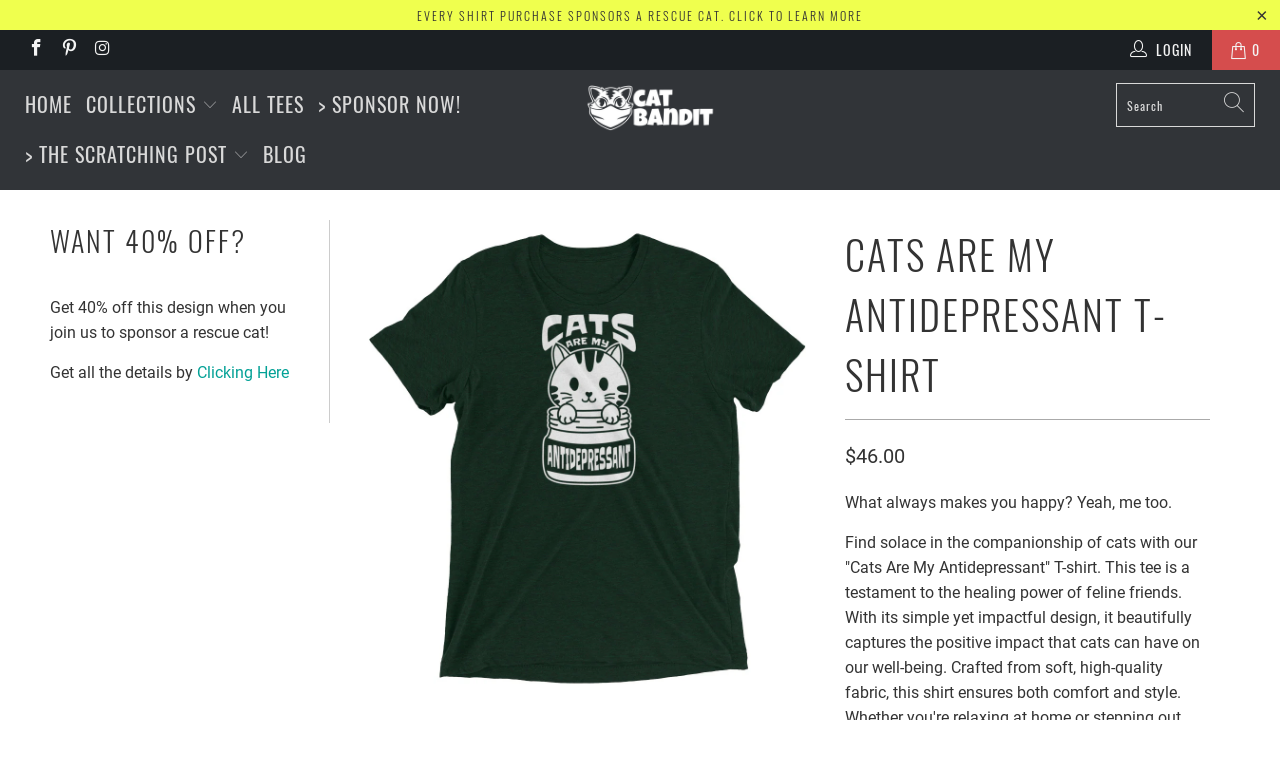

--- FILE ---
content_type: text/html; charset=utf-8
request_url: https://catbandit.com/products/cats-are-my-antidepressant-t-shirt
body_size: 35109
content:


 <!DOCTYPE html>
<html lang="en"> <head> <meta charset="utf-8"> <meta http-equiv="cleartype" content="on"> <meta name="robots" content="index,follow"> <!-- Mobile Specific Metas --> <meta name="HandheldFriendly" content="True"> <meta name="MobileOptimized" content="320"> <meta name="viewport" content="width=device-width,initial-scale=1"> <meta name="theme-color" content="#ffffff"> <meta name="p:domain_verify" content="fc326a3f2f4a1bbf06e3a99947b746cb"/> <meta property="og:type" content="product" /> <meta property="og:title" content="Cats Are My Antidepressant T-Shirt" /> <meta property="og:description" content="What always makes you happy? Yeah, me too.






Find solace in the companionship of cats with our "Cats Are My Antidepressant" T-shirt. This tee is a testament to the healing power of feline friends. With its simple yet impactful design, it beautifully captures the positive impact that cats can have on our well-being. Crafted from soft, high-quality fabric, this shirt ensures both comfort and style. Whether you're relaxing at home or stepping out with friends, our "Cats Are My Antidepressant" T-shirt is a perfect choice for cat lovers who appreciate the joy and comfort that their furry companions bring. Embrace the therapeutic embrace of cats and let their presence brighten your day. Get yours today at CatBandit.com and wear your love for cats proudly.






 The tri-blend fabric creates a vintage, fitted look. And extreme durability makes this t-shirt withstand repeated washings and still remain super comfortable.  • Tri-blend construction (50% polyester/25% combed ring-spun cotton/25% rayon)  • Pre-shrunk fabric • 40 singles thread weight • Comfortable and durable • Contemporary fit • Lightweight
 
Size guide




 
XS
S
M
L
XL
2XL
3XL
4XL


Length (inches)
27
28
29
30
31
32
33
34


Width (inches)
16 ½
18
20
22
24
26
28
30



" /> <meta property="og:url" content="/products/cats-are-my-antidepressant-t-shirt"/> <meta property="og:site_name" content="Cat Bandit | Cat Shirts Sponsoring Rescue Cats" /> <meta property="product:price:amount" content="46.00" /> <meta property="product:price:currency" content="" /> <meta property="og:availability" content="instock" /> <title>
      Cats Are My Antidepressant T-Shirt - Cat Bandit | Cat Shirts Sponsoring Rescue Cats</title> <!-- RedRetarget App Hook start -->
<script type="text/javascript">
    /* ----- TFX Theme hook start ----- */
    (function (t, r, k, f, y, x) {
        if (r.readyState === 'complete' || (t.Shopify != undefined && t.Shopify.checkout != undefined)) tfx();
        else t.addEventListener('load', tfx);

        function tfx(){
            if (t.tkfy != undefined) return true;
            t.tkfy = true;
            y = r.createElement(k); y.src = f; y.async = true;
            x = r.getElementsByTagName(k)[0]; x.parentNode.insertBefore(y, x);
        }
    })(window, document, 'script', 'https://trackifyx.redretarget.com/pull/cat-bandit.myshopify.com/hook.js');
    /* ----- TFX theme hook end ----- */
</script>

<meta name="tkfy:tags" content="Funny, T-Shirt, ">
<meta name="tkfy:collections" content="All Tees, Funny, ">



<!-- RedRetarget App Hook end --> <link rel="preconnect dns-prefetch" href="https://fonts.shopifycdn.com" /> <link rel="preconnect dns-prefetch" href="https://cdn.shopify.com" /> <link rel="preconnect dns-prefetch" href="https://v.shopify.com" /> <link rel="preconnect dns-prefetch" href="https://cdn.shopifycloud.com" /> <link rel="stylesheet" href="https://cdnjs.cloudflare.com/ajax/libs/fancybox/3.5.6/jquery.fancybox.css"> <!-- Stylesheets for Turbo 4.1.3 --> <link href="//catbandit.com/cdn/shop/t/2/assets/styles.scss.css?v=80581523028839095551700514634" rel="stylesheet" type="text/css" media="all" /> <script>
      window.lazySizesConfig = window.lazySizesConfig || {};

      lazySizesConfig.expand = 300;
      lazySizesConfig.loadHidden = false;

      /*! lazysizes - v4.1.4 */
      !function(a,b){var c=b(a,a.document);a.lazySizes=c,"object"==typeof module&&module.exports&&(module.exports=c)}(window,function(a,b){"use strict";if(b.getElementsByClassName){var c,d,e=b.documentElement,f=a.Date,g=a.HTMLPictureElement,h="addEventListener",i="getAttribute",j=a[h],k=a.setTimeout,l=a.requestAnimationFrame||k,m=a.requestIdleCallback,n=/^picture$/i,o=["load","error","lazyincluded","_lazyloaded"],p={},q=Array.prototype.forEach,r=function(a,b){return p[b]||(p[b]=new RegExp("(\\s|^)"+b+"(\\s|$)")),p[b].test(a[i]("class")||"")&&p[b]},s=function(a,b){r(a,b)||a.setAttribute("class",(a[i]("class")||"").trim()+" "+b)},t=function(a,b){var c;(c=r(a,b))&&a.setAttribute("class",(a[i]("class")||"").replace(c," "))},u=function(a,b,c){var d=c?h:"removeEventListener";c&&u(a,b),o.forEach(function(c){a[d](c,b)})},v=function(a,d,e,f,g){var h=b.createEvent("Event");return e||(e={}),e.instance=c,h.initEvent(d,!f,!g),h.detail=e,a.dispatchEvent(h),h},w=function(b,c){var e;!g&&(e=a.picturefill||d.pf)?(c&&c.src&&!b[i]("srcset")&&b.setAttribute("srcset",c.src),e({reevaluate:!0,elements:[b]})):c&&c.src&&(b.src=c.src)},x=function(a,b){return(getComputedStyle(a,null)||{})[b]},y=function(a,b,c){for(c=c||a.offsetWidth;c<d.minSize&&b&&!a._lazysizesWidth;)c=b.offsetWidth,b=b.parentNode;return c},z=function(){var a,c,d=[],e=[],f=d,g=function(){var b=f;for(f=d.length?e:d,a=!0,c=!1;b.length;)b.shift()();a=!1},h=function(d,e){a&&!e?d.apply(this,arguments):(f.push(d),c||(c=!0,(b.hidden?k:l)(g)))};return h._lsFlush=g,h}(),A=function(a,b){return b?function(){z(a)}:function(){var b=this,c=arguments;z(function(){a.apply(b,c)})}},B=function(a){var b,c=0,e=d.throttleDelay,g=d.ricTimeout,h=function(){b=!1,c=f.now(),a()},i=m&&g>49?function(){m(h,{timeout:g}),g!==d.ricTimeout&&(g=d.ricTimeout)}:A(function(){k(h)},!0);return function(a){var d;(a=a===!0)&&(g=33),b||(b=!0,d=e-(f.now()-c),0>d&&(d=0),a||9>d?i():k(i,d))}},C=function(a){var b,c,d=99,e=function(){b=null,a()},g=function(){var a=f.now()-c;d>a?k(g,d-a):(m||e)(e)};return function(){c=f.now(),b||(b=k(g,d))}};!function(){var b,c={lazyClass:"lazyload",loadedClass:"lazyloaded",loadingClass:"lazyloading",preloadClass:"lazypreload",errorClass:"lazyerror",autosizesClass:"lazyautosizes",srcAttr:"data-src",srcsetAttr:"data-srcset",sizesAttr:"data-sizes",minSize:40,customMedia:{},init:!0,expFactor:1.5,hFac:.8,loadMode:2,loadHidden:!0,ricTimeout:0,throttleDelay:125};d=a.lazySizesConfig||a.lazysizesConfig||{};for(b in c)b in d||(d[b]=c[b]);a.lazySizesConfig=d,k(function(){d.init&&F()})}();var D=function(){var g,l,m,o,p,y,D,F,G,H,I,J,K,L,M=/^img$/i,N=/^iframe$/i,O="onscroll"in a&&!/(gle|ing)bot/.test(navigator.userAgent),P=0,Q=0,R=0,S=-1,T=function(a){R--,a&&a.target&&u(a.target,T),(!a||0>R||!a.target)&&(R=0)},U=function(a,c){var d,f=a,g="hidden"==x(b.body,"visibility")||"hidden"!=x(a.parentNode,"visibility")&&"hidden"!=x(a,"visibility");for(F-=c,I+=c,G-=c,H+=c;g&&(f=f.offsetParent)&&f!=b.body&&f!=e;)g=(x(f,"opacity")||1)>0,g&&"visible"!=x(f,"overflow")&&(d=f.getBoundingClientRect(),g=H>d.left&&G<d.right&&I>d.top-1&&F<d.bottom+1);return g},V=function(){var a,f,h,j,k,m,n,p,q,r=c.elements;if((o=d.loadMode)&&8>R&&(a=r.length)){f=0,S++,null==K&&("expand"in d||(d.expand=e.clientHeight>500&&e.clientWidth>500?500:370),J=d.expand,K=J*d.expFactor),K>Q&&1>R&&S>2&&o>2&&!b.hidden?(Q=K,S=0):Q=o>1&&S>1&&6>R?J:P;for(;a>f;f++)if(r[f]&&!r[f]._lazyRace)if(O)if((p=r[f][i]("data-expand"))&&(m=1*p)||(m=Q),q!==m&&(y=innerWidth+m*L,D=innerHeight+m,n=-1*m,q=m),h=r[f].getBoundingClientRect(),(I=h.bottom)>=n&&(F=h.top)<=D&&(H=h.right)>=n*L&&(G=h.left)<=y&&(I||H||G||F)&&(d.loadHidden||"hidden"!=x(r[f],"visibility"))&&(l&&3>R&&!p&&(3>o||4>S)||U(r[f],m))){if(ba(r[f]),k=!0,R>9)break}else!k&&l&&!j&&4>R&&4>S&&o>2&&(g[0]||d.preloadAfterLoad)&&(g[0]||!p&&(I||H||G||F||"auto"!=r[f][i](d.sizesAttr)))&&(j=g[0]||r[f]);else ba(r[f]);j&&!k&&ba(j)}},W=B(V),X=function(a){s(a.target,d.loadedClass),t(a.target,d.loadingClass),u(a.target,Z),v(a.target,"lazyloaded")},Y=A(X),Z=function(a){Y({target:a.target})},$=function(a,b){try{a.contentWindow.location.replace(b)}catch(c){a.src=b}},_=function(a){var b,c=a[i](d.srcsetAttr);(b=d.customMedia[a[i]("data-media")||a[i]("media")])&&a.setAttribute("media",b),c&&a.setAttribute("srcset",c)},aa=A(function(a,b,c,e,f){var g,h,j,l,o,p;(o=v(a,"lazybeforeunveil",b)).defaultPrevented||(e&&(c?s(a,d.autosizesClass):a.setAttribute("sizes",e)),h=a[i](d.srcsetAttr),g=a[i](d.srcAttr),f&&(j=a.parentNode,l=j&&n.test(j.nodeName||"")),p=b.firesLoad||"src"in a&&(h||g||l),o={target:a},p&&(u(a,T,!0),clearTimeout(m),m=k(T,2500),s(a,d.loadingClass),u(a,Z,!0)),l&&q.call(j.getElementsByTagName("source"),_),h?a.setAttribute("srcset",h):g&&!l&&(N.test(a.nodeName)?$(a,g):a.src=g),f&&(h||l)&&w(a,{src:g})),a._lazyRace&&delete a._lazyRace,t(a,d.lazyClass),z(function(){(!p||a.complete&&a.naturalWidth>1)&&(p?T(o):R--,X(o))},!0)}),ba=function(a){var b,c=M.test(a.nodeName),e=c&&(a[i](d.sizesAttr)||a[i]("sizes")),f="auto"==e;(!f&&l||!c||!a[i]("src")&&!a.srcset||a.complete||r(a,d.errorClass)||!r(a,d.lazyClass))&&(b=v(a,"lazyunveilread").detail,f&&E.updateElem(a,!0,a.offsetWidth),a._lazyRace=!0,R++,aa(a,b,f,e,c))},ca=function(){if(!l){if(f.now()-p<999)return void k(ca,999);var a=C(function(){d.loadMode=3,W()});l=!0,d.loadMode=3,W(),j("scroll",function(){3==d.loadMode&&(d.loadMode=2),a()},!0)}};return{_:function(){p=f.now(),c.elements=b.getElementsByClassName(d.lazyClass),g=b.getElementsByClassName(d.lazyClass+" "+d.preloadClass),L=d.hFac,j("scroll",W,!0),j("resize",W,!0),a.MutationObserver?new MutationObserver(W).observe(e,{childList:!0,subtree:!0,attributes:!0}):(e[h]("DOMNodeInserted",W,!0),e[h]("DOMAttrModified",W,!0),setInterval(W,999)),j("hashchange",W,!0),["focus","mouseover","click","load","transitionend","animationend","webkitAnimationEnd"].forEach(function(a){b[h](a,W,!0)}),/d$|^c/.test(b.readyState)?ca():(j("load",ca),b[h]("DOMContentLoaded",W),k(ca,2e4)),c.elements.length?(V(),z._lsFlush()):W()},checkElems:W,unveil:ba}}(),E=function(){var a,c=A(function(a,b,c,d){var e,f,g;if(a._lazysizesWidth=d,d+="px",a.setAttribute("sizes",d),n.test(b.nodeName||""))for(e=b.getElementsByTagName("source"),f=0,g=e.length;g>f;f++)e[f].setAttribute("sizes",d);c.detail.dataAttr||w(a,c.detail)}),e=function(a,b,d){var e,f=a.parentNode;f&&(d=y(a,f,d),e=v(a,"lazybeforesizes",{width:d,dataAttr:!!b}),e.defaultPrevented||(d=e.detail.width,d&&d!==a._lazysizesWidth&&c(a,f,e,d)))},f=function(){var b,c=a.length;if(c)for(b=0;c>b;b++)e(a[b])},g=C(f);return{_:function(){a=b.getElementsByClassName(d.autosizesClass),j("resize",g)},checkElems:g,updateElem:e}}(),F=function(){F.i||(F.i=!0,E._(),D._())};return c={cfg:d,autoSizer:E,loader:D,init:F,uP:w,aC:s,rC:t,hC:r,fire:v,gW:y,rAF:z}}});

      /*! lazysizes - v4.1.4 */
      !function(a,b){var c=function(){b(a.lazySizes),a.removeEventListener("lazyunveilread",c,!0)};b=b.bind(null,a,a.document),"object"==typeof module&&module.exports?b(require("lazysizes")):a.lazySizes?c():a.addEventListener("lazyunveilread",c,!0)}(window,function(a,b,c){"use strict";function d(){this.ratioElems=b.getElementsByClassName("lazyaspectratio"),this._setupEvents(),this.processImages()}if(a.addEventListener){var e,f,g,h=Array.prototype.forEach,i=/^picture$/i,j="data-aspectratio",k="img["+j+"]",l=function(b){return a.matchMedia?(l=function(a){return!a||(matchMedia(a)||{}).matches})(b):a.Modernizr&&Modernizr.mq?!b||Modernizr.mq(b):!b},m=c.aC,n=c.rC,o=c.cfg;d.prototype={_setupEvents:function(){var a=this,c=function(b){b.naturalWidth<36?a.addAspectRatio(b,!0):a.removeAspectRatio(b,!0)},d=function(){a.processImages()};b.addEventListener("load",function(a){a.target.getAttribute&&a.target.getAttribute(j)&&c(a.target)},!0),addEventListener("resize",function(){var b,d=function(){h.call(a.ratioElems,c)};return function(){clearTimeout(b),b=setTimeout(d,99)}}()),b.addEventListener("DOMContentLoaded",d),addEventListener("load",d)},processImages:function(a){var c,d;a||(a=b),c="length"in a&&!a.nodeName?a:a.querySelectorAll(k);for(d=0;d<c.length;d++)c[d].naturalWidth>36?this.removeAspectRatio(c[d]):this.addAspectRatio(c[d])},getSelectedRatio:function(a){var b,c,d,e,f,g=a.parentNode;if(g&&i.test(g.nodeName||""))for(d=g.getElementsByTagName("source"),b=0,c=d.length;c>b;b++)if(e=d[b].getAttribute("data-media")||d[b].getAttribute("media"),o.customMedia[e]&&(e=o.customMedia[e]),l(e)){f=d[b].getAttribute(j);break}return f||a.getAttribute(j)||""},parseRatio:function(){var a=/^\s*([+\d\.]+)(\s*[\/x]\s*([+\d\.]+))?\s*$/,b={};return function(c){var d;return!b[c]&&(d=c.match(a))&&(d[3]?b[c]=d[1]/d[3]:b[c]=1*d[1]),b[c]}}(),addAspectRatio:function(b,c){var d,e=b.offsetWidth,f=b.offsetHeight;return c||m(b,"lazyaspectratio"),36>e&&0>=f?void((e||f&&a.console)&&console.log("Define width or height of image, so we can calculate the other dimension")):(d=this.getSelectedRatio(b),d=this.parseRatio(d),void(d&&(e?b.style.height=e/d+"px":b.style.width=f*d+"px")))},removeAspectRatio:function(a){n(a,"lazyaspectratio"),a.style.height="",a.style.width="",a.removeAttribute(j)}},f=function(){g=a.jQuery||a.Zepto||a.shoestring||a.$,g&&g.fn&&!g.fn.imageRatio&&g.fn.filter&&g.fn.add&&g.fn.find?g.fn.imageRatio=function(){return e.processImages(this.find(k).add(this.filter(k))),this}:g=!1},f(),setTimeout(f),e=new d,a.imageRatio=e,"object"==typeof module&&module.exports?module.exports=e:"function"==typeof define&&define.amd&&define(e)}});

        /*! lazysizes - v4.1.5 */
        !function(a,b){var c=function(){b(a.lazySizes),a.removeEventListener("lazyunveilread",c,!0)};b=b.bind(null,a,a.document),"object"==typeof module&&module.exports?b(require("lazysizes")):a.lazySizes?c():a.addEventListener("lazyunveilread",c,!0)}(window,function(a,b,c){"use strict";if(a.addEventListener){var d=/\s+/g,e=/\s*\|\s+|\s+\|\s*/g,f=/^(.+?)(?:\s+\[\s*(.+?)\s*\])(?:\s+\[\s*(.+?)\s*\])?$/,g=/^\s*\(*\s*type\s*:\s*(.+?)\s*\)*\s*$/,h=/\(|\)|'/,i={contain:1,cover:1},j=function(a){var b=c.gW(a,a.parentNode);return(!a._lazysizesWidth||b>a._lazysizesWidth)&&(a._lazysizesWidth=b),a._lazysizesWidth},k=function(a){var b;return b=(getComputedStyle(a)||{getPropertyValue:function(){}}).getPropertyValue("background-size"),!i[b]&&i[a.style.backgroundSize]&&(b=a.style.backgroundSize),b},l=function(a,b){if(b){var c=b.match(g);c&&c[1]?a.setAttribute("type",c[1]):a.setAttribute("media",lazySizesConfig.customMedia[b]||b)}},m=function(a,c,g){var h=b.createElement("picture"),i=c.getAttribute(lazySizesConfig.sizesAttr),j=c.getAttribute("data-ratio"),k=c.getAttribute("data-optimumx");c._lazybgset&&c._lazybgset.parentNode==c&&c.removeChild(c._lazybgset),Object.defineProperty(g,"_lazybgset",{value:c,writable:!0}),Object.defineProperty(c,"_lazybgset",{value:h,writable:!0}),a=a.replace(d," ").split(e),h.style.display="none",g.className=lazySizesConfig.lazyClass,1!=a.length||i||(i="auto"),a.forEach(function(a){var c,d=b.createElement("source");i&&"auto"!=i&&d.setAttribute("sizes",i),(c=a.match(f))?(d.setAttribute(lazySizesConfig.srcsetAttr,c[1]),l(d,c[2]),l(d,c[3])):d.setAttribute(lazySizesConfig.srcsetAttr,a),h.appendChild(d)}),i&&(g.setAttribute(lazySizesConfig.sizesAttr,i),c.removeAttribute(lazySizesConfig.sizesAttr),c.removeAttribute("sizes")),k&&g.setAttribute("data-optimumx",k),j&&g.setAttribute("data-ratio",j),h.appendChild(g),c.appendChild(h)},n=function(a){if(a.target._lazybgset){var b=a.target,d=b._lazybgset,e=b.currentSrc||b.src;if(e){var f=c.fire(d,"bgsetproxy",{src:e,useSrc:h.test(e)?JSON.stringify(e):e});f.defaultPrevented||(d.style.backgroundImage="url("+f.detail.useSrc+")")}b._lazybgsetLoading&&(c.fire(d,"_lazyloaded",{},!1,!0),delete b._lazybgsetLoading)}};addEventListener("lazybeforeunveil",function(a){var d,e,f;!a.defaultPrevented&&(d=a.target.getAttribute("data-bgset"))&&(f=a.target,e=b.createElement("img"),e.alt="",e._lazybgsetLoading=!0,a.detail.firesLoad=!0,m(d,f,e),setTimeout(function(){c.loader.unveil(e),c.rAF(function(){c.fire(e,"_lazyloaded",{},!0,!0),e.complete&&n({target:e})})}))}),b.addEventListener("load",n,!0),a.addEventListener("lazybeforesizes",function(a){if(a.detail.instance==c&&a.target._lazybgset&&a.detail.dataAttr){var b=a.target._lazybgset,d=k(b);i[d]&&(a.target._lazysizesParentFit=d,c.rAF(function(){a.target.setAttribute("data-parent-fit",d),a.target._lazysizesParentFit&&delete a.target._lazysizesParentFit}))}},!0),b.documentElement.addEventListener("lazybeforesizes",function(a){!a.defaultPrevented&&a.target._lazybgset&&a.detail.instance==c&&(a.detail.width=j(a.target._lazybgset))})}});</script> <meta name="description" content="Find solace in the companionship of cats with our &quot;Cats Are My Antidepressant&quot; T-shirt. This tee is a testament to the healing power of feline friends. With its simple yet impactful design, it beautifully captures the positive impact that cats can have on our well-being. Crafted from soft, high-quality fabric, this shirt ensures both comfort and style. Whether you&#39;re relaxing at home or stepping out with friends, our &quot;Cats Are My Antidepressant&quot; T-shirt is a perfect choice for cat lovers who appreciate the joy and comfort that their furry companions bring. Embrace the therapeutic embrace of cats and let their presence brighten your day. Get yours today at CatBandit.com and wear your love for cats proudly." /> <link rel="shortcut icon" type="image/x-icon" href="//catbandit.com/cdn/shop/files/CB_favicon_a2023aa9-b4e7-44cc-84c7-d5d179ff1cf3_180x180.png?v=1613770633"> <link rel="apple-touch-icon" href="//catbandit.com/cdn/shop/files/CB_favicon_a2023aa9-b4e7-44cc-84c7-d5d179ff1cf3_180x180.png?v=1613770633"/> <link rel="apple-touch-icon" sizes="57x57" href="//catbandit.com/cdn/shop/files/CB_favicon_a2023aa9-b4e7-44cc-84c7-d5d179ff1cf3_57x57.png?v=1613770633"/> <link rel="apple-touch-icon" sizes="60x60" href="//catbandit.com/cdn/shop/files/CB_favicon_a2023aa9-b4e7-44cc-84c7-d5d179ff1cf3_60x60.png?v=1613770633"/> <link rel="apple-touch-icon" sizes="72x72" href="//catbandit.com/cdn/shop/files/CB_favicon_a2023aa9-b4e7-44cc-84c7-d5d179ff1cf3_72x72.png?v=1613770633"/> <link rel="apple-touch-icon" sizes="76x76" href="//catbandit.com/cdn/shop/files/CB_favicon_a2023aa9-b4e7-44cc-84c7-d5d179ff1cf3_76x76.png?v=1613770633"/> <link rel="apple-touch-icon" sizes="114x114" href="//catbandit.com/cdn/shop/files/CB_favicon_a2023aa9-b4e7-44cc-84c7-d5d179ff1cf3_114x114.png?v=1613770633"/> <link rel="apple-touch-icon" sizes="180x180" href="//catbandit.com/cdn/shop/files/CB_favicon_a2023aa9-b4e7-44cc-84c7-d5d179ff1cf3_180x180.png?v=1613770633"/> <link rel="apple-touch-icon" sizes="228x228" href="//catbandit.com/cdn/shop/files/CB_favicon_a2023aa9-b4e7-44cc-84c7-d5d179ff1cf3_228x228.png?v=1613770633"/> <link rel="canonical" href="https://catbandit.com/products/cats-are-my-antidepressant-t-shirt" /> <script>window.performance && window.performance.mark && window.performance.mark('shopify.content_for_header.start');</script><meta id="shopify-digital-wallet" name="shopify-digital-wallet" content="/24567119947/digital_wallets/dialog">
<meta name="shopify-checkout-api-token" content="c6346951bf87c704ade2c4a604968140">
<link rel="alternate" type="application/json+oembed" href="https://catbandit.com/products/cats-are-my-antidepressant-t-shirt.oembed">
<script async="async" src="/checkouts/internal/preloads.js?locale=en-US"></script>
<link rel="preconnect" href="https://shop.app" crossorigin="anonymous">
<script async="async" src="https://shop.app/checkouts/internal/preloads.js?locale=en-US&shop_id=24567119947" crossorigin="anonymous"></script>
<script id="apple-pay-shop-capabilities" type="application/json">{"shopId":24567119947,"countryCode":"US","currencyCode":"USD","merchantCapabilities":["supports3DS"],"merchantId":"gid:\/\/shopify\/Shop\/24567119947","merchantName":"Cat Bandit | Cat Shirts Sponsoring Rescue Cats","requiredBillingContactFields":["postalAddress","email","phone"],"requiredShippingContactFields":["postalAddress","email","phone"],"shippingType":"shipping","supportedNetworks":["visa","masterCard","amex","discover","elo","jcb"],"total":{"type":"pending","label":"Cat Bandit | Cat Shirts Sponsoring Rescue Cats","amount":"1.00"},"shopifyPaymentsEnabled":true,"supportsSubscriptions":true}</script>
<script id="shopify-features" type="application/json">{"accessToken":"c6346951bf87c704ade2c4a604968140","betas":["rich-media-storefront-analytics"],"domain":"catbandit.com","predictiveSearch":true,"shopId":24567119947,"locale":"en"}</script>
<script>var Shopify = Shopify || {};
Shopify.shop = "cat-bandit.myshopify.com";
Shopify.locale = "en";
Shopify.currency = {"active":"USD","rate":"1.0"};
Shopify.country = "US";
Shopify.theme = {"name":"Turbo-portland","id":73181397067,"schema_name":"Turbo","schema_version":"4.1.3","theme_store_id":null,"role":"main"};
Shopify.theme.handle = "null";
Shopify.theme.style = {"id":null,"handle":null};
Shopify.cdnHost = "catbandit.com/cdn";
Shopify.routes = Shopify.routes || {};
Shopify.routes.root = "/";</script>
<script type="module">!function(o){(o.Shopify=o.Shopify||{}).modules=!0}(window);</script>
<script>!function(o){function n(){var o=[];function n(){o.push(Array.prototype.slice.apply(arguments))}return n.q=o,n}var t=o.Shopify=o.Shopify||{};t.loadFeatures=n(),t.autoloadFeatures=n()}(window);</script>
<script>
  window.ShopifyPay = window.ShopifyPay || {};
  window.ShopifyPay.apiHost = "shop.app\/pay";
  window.ShopifyPay.redirectState = null;
</script>
<script id="shop-js-analytics" type="application/json">{"pageType":"product"}</script>
<script defer="defer" async type="module" src="//catbandit.com/cdn/shopifycloud/shop-js/modules/v2/client.init-shop-cart-sync_BN7fPSNr.en.esm.js"></script>
<script defer="defer" async type="module" src="//catbandit.com/cdn/shopifycloud/shop-js/modules/v2/chunk.common_Cbph3Kss.esm.js"></script>
<script defer="defer" async type="module" src="//catbandit.com/cdn/shopifycloud/shop-js/modules/v2/chunk.modal_DKumMAJ1.esm.js"></script>
<script type="module">
  await import("//catbandit.com/cdn/shopifycloud/shop-js/modules/v2/client.init-shop-cart-sync_BN7fPSNr.en.esm.js");
await import("//catbandit.com/cdn/shopifycloud/shop-js/modules/v2/chunk.common_Cbph3Kss.esm.js");
await import("//catbandit.com/cdn/shopifycloud/shop-js/modules/v2/chunk.modal_DKumMAJ1.esm.js");

  window.Shopify.SignInWithShop?.initShopCartSync?.({"fedCMEnabled":true,"windoidEnabled":true});

</script>
<script>
  window.Shopify = window.Shopify || {};
  if (!window.Shopify.featureAssets) window.Shopify.featureAssets = {};
  window.Shopify.featureAssets['shop-js'] = {"shop-cart-sync":["modules/v2/client.shop-cart-sync_CJVUk8Jm.en.esm.js","modules/v2/chunk.common_Cbph3Kss.esm.js","modules/v2/chunk.modal_DKumMAJ1.esm.js"],"init-fed-cm":["modules/v2/client.init-fed-cm_7Fvt41F4.en.esm.js","modules/v2/chunk.common_Cbph3Kss.esm.js","modules/v2/chunk.modal_DKumMAJ1.esm.js"],"init-shop-email-lookup-coordinator":["modules/v2/client.init-shop-email-lookup-coordinator_Cc088_bR.en.esm.js","modules/v2/chunk.common_Cbph3Kss.esm.js","modules/v2/chunk.modal_DKumMAJ1.esm.js"],"init-windoid":["modules/v2/client.init-windoid_hPopwJRj.en.esm.js","modules/v2/chunk.common_Cbph3Kss.esm.js","modules/v2/chunk.modal_DKumMAJ1.esm.js"],"shop-button":["modules/v2/client.shop-button_B0jaPSNF.en.esm.js","modules/v2/chunk.common_Cbph3Kss.esm.js","modules/v2/chunk.modal_DKumMAJ1.esm.js"],"shop-cash-offers":["modules/v2/client.shop-cash-offers_DPIskqss.en.esm.js","modules/v2/chunk.common_Cbph3Kss.esm.js","modules/v2/chunk.modal_DKumMAJ1.esm.js"],"shop-toast-manager":["modules/v2/client.shop-toast-manager_CK7RT69O.en.esm.js","modules/v2/chunk.common_Cbph3Kss.esm.js","modules/v2/chunk.modal_DKumMAJ1.esm.js"],"init-shop-cart-sync":["modules/v2/client.init-shop-cart-sync_BN7fPSNr.en.esm.js","modules/v2/chunk.common_Cbph3Kss.esm.js","modules/v2/chunk.modal_DKumMAJ1.esm.js"],"init-customer-accounts-sign-up":["modules/v2/client.init-customer-accounts-sign-up_CfPf4CXf.en.esm.js","modules/v2/client.shop-login-button_DeIztwXF.en.esm.js","modules/v2/chunk.common_Cbph3Kss.esm.js","modules/v2/chunk.modal_DKumMAJ1.esm.js"],"pay-button":["modules/v2/client.pay-button_CgIwFSYN.en.esm.js","modules/v2/chunk.common_Cbph3Kss.esm.js","modules/v2/chunk.modal_DKumMAJ1.esm.js"],"init-customer-accounts":["modules/v2/client.init-customer-accounts_DQ3x16JI.en.esm.js","modules/v2/client.shop-login-button_DeIztwXF.en.esm.js","modules/v2/chunk.common_Cbph3Kss.esm.js","modules/v2/chunk.modal_DKumMAJ1.esm.js"],"avatar":["modules/v2/client.avatar_BTnouDA3.en.esm.js"],"init-shop-for-new-customer-accounts":["modules/v2/client.init-shop-for-new-customer-accounts_CsZy_esa.en.esm.js","modules/v2/client.shop-login-button_DeIztwXF.en.esm.js","modules/v2/chunk.common_Cbph3Kss.esm.js","modules/v2/chunk.modal_DKumMAJ1.esm.js"],"shop-follow-button":["modules/v2/client.shop-follow-button_BRMJjgGd.en.esm.js","modules/v2/chunk.common_Cbph3Kss.esm.js","modules/v2/chunk.modal_DKumMAJ1.esm.js"],"checkout-modal":["modules/v2/client.checkout-modal_B9Drz_yf.en.esm.js","modules/v2/chunk.common_Cbph3Kss.esm.js","modules/v2/chunk.modal_DKumMAJ1.esm.js"],"shop-login-button":["modules/v2/client.shop-login-button_DeIztwXF.en.esm.js","modules/v2/chunk.common_Cbph3Kss.esm.js","modules/v2/chunk.modal_DKumMAJ1.esm.js"],"lead-capture":["modules/v2/client.lead-capture_DXYzFM3R.en.esm.js","modules/v2/chunk.common_Cbph3Kss.esm.js","modules/v2/chunk.modal_DKumMAJ1.esm.js"],"shop-login":["modules/v2/client.shop-login_CA5pJqmO.en.esm.js","modules/v2/chunk.common_Cbph3Kss.esm.js","modules/v2/chunk.modal_DKumMAJ1.esm.js"],"payment-terms":["modules/v2/client.payment-terms_BxzfvcZJ.en.esm.js","modules/v2/chunk.common_Cbph3Kss.esm.js","modules/v2/chunk.modal_DKumMAJ1.esm.js"]};
</script>
<script>(function() {
  var isLoaded = false;
  function asyncLoad() {
    if (isLoaded) return;
    isLoaded = true;
    var urls = ["\/\/cdn.shopify.com\/proxy\/027713881690582d21ba08293d15eaf57bd0b6fbeb69778b7b444b49a5c78a8a\/static.cdn.printful.com\/static\/js\/external\/shopify-product-customizer.js?v=0.28\u0026shop=cat-bandit.myshopify.com\u0026sp-cache-control=cHVibGljLCBtYXgtYWdlPTkwMA"];
    for (var i = 0; i <urls.length; i++) {
      var s = document.createElement('script');
      s.type = 'text/javascript';
      s.async = true;
      s.src = urls[i];
      var x = document.getElementsByTagName('script')[0];
      x.parentNode.insertBefore(s, x);
    }
  };
  if(window.attachEvent) {
    window.attachEvent('onload', asyncLoad);
  } else {
    window.addEventListener('load', asyncLoad, false);
  }
})();</script>
<script id="__st">var __st={"a":24567119947,"offset":-28800,"reqid":"d54fc3f7-ffc8-4900-af06-86f24ace3dda-1769948188","pageurl":"catbandit.com\/products\/cats-are-my-antidepressant-t-shirt","u":"c0d9e93a7e04","p":"product","rtyp":"product","rid":4328682324043};</script>
<script>window.ShopifyPaypalV4VisibilityTracking = true;</script>
<script id="captcha-bootstrap">!function(){'use strict';const t='contact',e='account',n='new_comment',o=[[t,t],['blogs',n],['comments',n],[t,'customer']],c=[[e,'customer_login'],[e,'guest_login'],[e,'recover_customer_password'],[e,'create_customer']],r=t=>t.map((([t,e])=>`form[action*='/${t}']:not([data-nocaptcha='true']) input[name='form_type'][value='${e}']`)).join(','),a=t=>()=>t?[...document.querySelectorAll(t)].map((t=>t.form)):[];function s(){const t=[...o],e=r(t);return a(e)}const i='password',u='form_key',d=['recaptcha-v3-token','g-recaptcha-response','h-captcha-response',i],f=()=>{try{return window.sessionStorage}catch{return}},m='__shopify_v',_=t=>t.elements[u];function p(t,e,n=!1){try{const o=window.sessionStorage,c=JSON.parse(o.getItem(e)),{data:r}=function(t){const{data:e,action:n}=t;return t[m]||n?{data:e,action:n}:{data:t,action:n}}(c);for(const[e,n]of Object.entries(r))t.elements[e]&&(t.elements[e].value=n);n&&o.removeItem(e)}catch(o){console.error('form repopulation failed',{error:o})}}const l='form_type',E='cptcha';function T(t){t.dataset[E]=!0}const w=window,h=w.document,L='Shopify',v='ce_forms',y='captcha';let A=!1;((t,e)=>{const n=(g='f06e6c50-85a8-45c8-87d0-21a2b65856fe',I='https://cdn.shopify.com/shopifycloud/storefront-forms-hcaptcha/ce_storefront_forms_captcha_hcaptcha.v1.5.2.iife.js',D={infoText:'Protected by hCaptcha',privacyText:'Privacy',termsText:'Terms'},(t,e,n)=>{const o=w[L][v],c=o.bindForm;if(c)return c(t,g,e,D).then(n);var r;o.q.push([[t,g,e,D],n]),r=I,A||(h.body.append(Object.assign(h.createElement('script'),{id:'captcha-provider',async:!0,src:r})),A=!0)});var g,I,D;w[L]=w[L]||{},w[L][v]=w[L][v]||{},w[L][v].q=[],w[L][y]=w[L][y]||{},w[L][y].protect=function(t,e){n(t,void 0,e),T(t)},Object.freeze(w[L][y]),function(t,e,n,w,h,L){const[v,y,A,g]=function(t,e,n){const i=e?o:[],u=t?c:[],d=[...i,...u],f=r(d),m=r(i),_=r(d.filter((([t,e])=>n.includes(e))));return[a(f),a(m),a(_),s()]}(w,h,L),I=t=>{const e=t.target;return e instanceof HTMLFormElement?e:e&&e.form},D=t=>v().includes(t);t.addEventListener('submit',(t=>{const e=I(t);if(!e)return;const n=D(e)&&!e.dataset.hcaptchaBound&&!e.dataset.recaptchaBound,o=_(e),c=g().includes(e)&&(!o||!o.value);(n||c)&&t.preventDefault(),c&&!n&&(function(t){try{if(!f())return;!function(t){const e=f();if(!e)return;const n=_(t);if(!n)return;const o=n.value;o&&e.removeItem(o)}(t);const e=Array.from(Array(32),(()=>Math.random().toString(36)[2])).join('');!function(t,e){_(t)||t.append(Object.assign(document.createElement('input'),{type:'hidden',name:u})),t.elements[u].value=e}(t,e),function(t,e){const n=f();if(!n)return;const o=[...t.querySelectorAll(`input[type='${i}']`)].map((({name:t})=>t)),c=[...d,...o],r={};for(const[a,s]of new FormData(t).entries())c.includes(a)||(r[a]=s);n.setItem(e,JSON.stringify({[m]:1,action:t.action,data:r}))}(t,e)}catch(e){console.error('failed to persist form',e)}}(e),e.submit())}));const S=(t,e)=>{t&&!t.dataset[E]&&(n(t,e.some((e=>e===t))),T(t))};for(const o of['focusin','change'])t.addEventListener(o,(t=>{const e=I(t);D(e)&&S(e,y())}));const B=e.get('form_key'),M=e.get(l),P=B&&M;t.addEventListener('DOMContentLoaded',(()=>{const t=y();if(P)for(const e of t)e.elements[l].value===M&&p(e,B);[...new Set([...A(),...v().filter((t=>'true'===t.dataset.shopifyCaptcha))])].forEach((e=>S(e,t)))}))}(h,new URLSearchParams(w.location.search),n,t,e,['guest_login'])})(!0,!0)}();</script>
<script integrity="sha256-4kQ18oKyAcykRKYeNunJcIwy7WH5gtpwJnB7kiuLZ1E=" data-source-attribution="shopify.loadfeatures" defer="defer" src="//catbandit.com/cdn/shopifycloud/storefront/assets/storefront/load_feature-a0a9edcb.js" crossorigin="anonymous"></script>
<script crossorigin="anonymous" defer="defer" src="//catbandit.com/cdn/shopifycloud/storefront/assets/shopify_pay/storefront-65b4c6d7.js?v=20250812"></script>
<script data-source-attribution="shopify.dynamic_checkout.dynamic.init">var Shopify=Shopify||{};Shopify.PaymentButton=Shopify.PaymentButton||{isStorefrontPortableWallets:!0,init:function(){window.Shopify.PaymentButton.init=function(){};var t=document.createElement("script");t.src="https://catbandit.com/cdn/shopifycloud/portable-wallets/latest/portable-wallets.en.js",t.type="module",document.head.appendChild(t)}};
</script>
<script data-source-attribution="shopify.dynamic_checkout.buyer_consent">
  function portableWalletsHideBuyerConsent(e){var t=document.getElementById("shopify-buyer-consent"),n=document.getElementById("shopify-subscription-policy-button");t&&n&&(t.classList.add("hidden"),t.setAttribute("aria-hidden","true"),n.removeEventListener("click",e))}function portableWalletsShowBuyerConsent(e){var t=document.getElementById("shopify-buyer-consent"),n=document.getElementById("shopify-subscription-policy-button");t&&n&&(t.classList.remove("hidden"),t.removeAttribute("aria-hidden"),n.addEventListener("click",e))}window.Shopify?.PaymentButton&&(window.Shopify.PaymentButton.hideBuyerConsent=portableWalletsHideBuyerConsent,window.Shopify.PaymentButton.showBuyerConsent=portableWalletsShowBuyerConsent);
</script>
<script data-source-attribution="shopify.dynamic_checkout.cart.bootstrap">document.addEventListener("DOMContentLoaded",(function(){function t(){return document.querySelector("shopify-accelerated-checkout-cart, shopify-accelerated-checkout")}if(t())Shopify.PaymentButton.init();else{new MutationObserver((function(e,n){t()&&(Shopify.PaymentButton.init(),n.disconnect())})).observe(document.body,{childList:!0,subtree:!0})}}));
</script>
<link id="shopify-accelerated-checkout-styles" rel="stylesheet" media="screen" href="https://catbandit.com/cdn/shopifycloud/portable-wallets/latest/accelerated-checkout-backwards-compat.css" crossorigin="anonymous">
<style id="shopify-accelerated-checkout-cart">
        #shopify-buyer-consent {
  margin-top: 1em;
  display: inline-block;
  width: 100%;
}

#shopify-buyer-consent.hidden {
  display: none;
}

#shopify-subscription-policy-button {
  background: none;
  border: none;
  padding: 0;
  text-decoration: underline;
  font-size: inherit;
  cursor: pointer;
}

#shopify-subscription-policy-button::before {
  box-shadow: none;
}

      </style>

<script>window.performance && window.performance.mark && window.performance.mark('shopify.content_for_header.end');</script>

    

<meta name="author" content="Cat Bandit | Cat Shirts Sponsoring Rescue Cats">
<meta property="og:url" content="https://catbandit.com/products/cats-are-my-antidepressant-t-shirt">
<meta property="og:site_name" content="Cat Bandit | Cat Shirts Sponsoring Rescue Cats"> <meta property="og:type" content="product"> <meta property="og:title" content="Cats Are My Antidepressant T-Shirt"> <meta property="og:image" content="https://catbandit.com/cdn/shop/products/mockup-15eccb47_600x.jpg?v=1572398617"> <meta property="og:image:secure_url" content="https://catbandit.com/cdn/shop/products/mockup-15eccb47_600x.jpg?v=1572398617"> <meta property="og:image:width" content="1000"> <meta property="og:image:height" content="1000"> <meta property="og:image" content="https://catbandit.com/cdn/shop/products/mockup-ac5d1528_600x.jpg?v=1572398617"> <meta property="og:image:secure_url" content="https://catbandit.com/cdn/shop/products/mockup-ac5d1528_600x.jpg?v=1572398617"> <meta property="og:image:width" content="1000"> <meta property="og:image:height" content="1000"> <meta property="og:image" content="https://catbandit.com/cdn/shop/products/mockup-8776bed9_600x.jpg?v=1572398619"> <meta property="og:image:secure_url" content="https://catbandit.com/cdn/shop/products/mockup-8776bed9_600x.jpg?v=1572398619"> <meta property="og:image:width" content="1000"> <meta property="og:image:height" content="1000"> <meta property="product:price:amount" content="46.00"> <meta property="product:price:currency" content="USD"> <meta property="og:description" content="Find solace in the companionship of cats with our &quot;Cats Are My Antidepressant&quot; T-shirt. This tee is a testament to the healing power of feline friends. With its simple yet impactful design, it beautifully captures the positive impact that cats can have on our well-being. Crafted from soft, high-quality fabric, this shirt ensures both comfort and style. Whether you&#39;re relaxing at home or stepping out with friends, our &quot;Cats Are My Antidepressant&quot; T-shirt is a perfect choice for cat lovers who appreciate the joy and comfort that their furry companions bring. Embrace the therapeutic embrace of cats and let their presence brighten your day. Get yours today at CatBandit.com and wear your love for cats proudly.">




<meta name="twitter:card" content="summary"> <meta name="twitter:title" content="Cats Are My Antidepressant T-Shirt"> <meta name="twitter:description" content="What always makes you happy? Yeah, me too. Find solace in the companionship of cats with our &quot;Cats Are My Antidepressant&quot; T-shirt. This tee is a testament to the healing power of feline friends. With its simple yet impactful design, it beautifully captures the positive impact that cats can have on our well-being. Crafted from soft, high-quality fabric, this shirt ensures both comfort and style. Whether you&#39;re relaxing at home or stepping out with friends, our &quot;Cats Are My Antidepressant&quot; T-shirt is a perfect choice for cat lovers who appreciate the joy and comfort that their furry companions bring. Embrace the therapeutic embrace of cats and let their presence brighten your day. Get yours today at CatBandit.com and wear your love for cats proudly. The tri-blend fabric creates a vintage, fitted look. And extreme durability makes this t-shirt withstand repeated"> <meta name="twitter:image" content="https://catbandit.com/cdn/shop/products/mockup-15eccb47_240x.jpg?v=1572398617"> <meta name="twitter:image:width" content="240"> <meta name="twitter:image:height" content="240"> <script async src="https://disablerightclick.upsell-apps.com/script_tag.js?shop=cat-bandit.myshopify.com"></script> <script type="text/javascript">
!function(e){if(!window.pintrk){window.pintrk=function()
{window.pintrk.queue.push(Array.prototype.slice.call(arguments))};var
n=window.pintrk;n.queue=[],n.version="3.0";var
t=document.createElement("script");t.async=!0,t.src=e;var
r=document.getElementsByTagName("script")[0];r.parentNode.insertBefore(t,r)}}
("https://s.pinimg.com/ct/core.js"); 

pintrk('load','2613599934723', { em: '', });
pintrk('page');
</script> 
<noscript> 
<img height="1" width="1" style="display:none;" alt=""
src="https://ct.pinterest.com/v3/?tid=YOUR_TAG_ID&noscript=1" /> 
</noscript> <!-- Global site tag (gtag.js) - Google Ads: 693757327 -->
<script async src="https://www.googletagmanager.com/gtag/js?id=AW-693757327"></script>
<script>
  window.dataLayer = window.dataLayer || [];
  function gtag(){dataLayer.push(arguments);}
  gtag('js', new Date());

  gtag('config', 'AW-693757327');
</script>
<!-- BEGIN app block: shopify://apps/rt-terms-and-conditions-box/blocks/app-embed/17661ca5-aeea-41b9-8091-d8f7233e8b22 --><script type='text/javascript'>
  window.roarJs = window.roarJs || {};
      roarJs.LegalConfig = {
          metafields: {
          shop: "cat-bandit.myshopify.com",
          settings: {"enabled":"1","only1":"true","param":{"message":"By selecting this checkbox, I am agreeing to the {link} and {link-1727916570939}","error_message":"Please agree to the terms and conditions before making a purchase!","error_display":"dialog","greeting":{"enabled":"0","message":"Please agree to the T\u0026C before purchasing!","delay":"1"},"link_order":["link","link-1727916570939"],"links":{"link":{"label":"terms and conditions","target":"_blank","url":"https:\/\/catbandit.com\/policies\/terms-of-service","policy":"terms-of-service"},"link-1727916570939":{"label":"privacy policy","target":"_blank","url":"https:\/\/catbandit.com\/policies\/privacy-policy","policy":"terms-of-service"}},"force_enabled":"0","optional":"0","optional_message_enabled":"0","optional_message_value":"Thank you! The page will be moved to the checkout page.","optional_checkbox_hidden":"0","time_enabled":"1","time_label":"Agreed to the Terms and Conditions on","checkbox":"1"},"popup":{"title":"Terms and Conditions","width":"600","button":"Process to Checkout","icon_color":"#197bbd"},"style":{"checkbox":{"size":"20","color":"#0075ff"},"message":{"font":"inherit","size":"14","customized":{"enabled":"1","color":"#212b36","accent":"#0075ff","error":"#de3618"},"align":"inherit","padding":{"top":"0","right":"0","bottom":"0","left":"0"}}},"installer":[]},
          moneyFormat: "${{amount}}"
      }
  }
</script>
<script src='https://cdn.shopify.com/extensions/019a2c75-764c-7925-b253-e24466484d41/legal-7/assets/legal.js' defer></script>


<!-- END app block --><link href="https://cdn.shopify.com/extensions/019a2c75-764c-7925-b253-e24466484d41/legal-7/assets/legal.css" rel="stylesheet" type="text/css" media="all">
<link href="https://monorail-edge.shopifysvc.com" rel="dns-prefetch">
<script>(function(){if ("sendBeacon" in navigator && "performance" in window) {try {var session_token_from_headers = performance.getEntriesByType('navigation')[0].serverTiming.find(x => x.name == '_s').description;} catch {var session_token_from_headers = undefined;}var session_cookie_matches = document.cookie.match(/_shopify_s=([^;]*)/);var session_token_from_cookie = session_cookie_matches && session_cookie_matches.length === 2 ? session_cookie_matches[1] : "";var session_token = session_token_from_headers || session_token_from_cookie || "";function handle_abandonment_event(e) {var entries = performance.getEntries().filter(function(entry) {return /monorail-edge.shopifysvc.com/.test(entry.name);});if (!window.abandonment_tracked && entries.length === 0) {window.abandonment_tracked = true;var currentMs = Date.now();var navigation_start = performance.timing.navigationStart;var payload = {shop_id: 24567119947,url: window.location.href,navigation_start,duration: currentMs - navigation_start,session_token,page_type: "product"};window.navigator.sendBeacon("https://monorail-edge.shopifysvc.com/v1/produce", JSON.stringify({schema_id: "online_store_buyer_site_abandonment/1.1",payload: payload,metadata: {event_created_at_ms: currentMs,event_sent_at_ms: currentMs}}));}}window.addEventListener('pagehide', handle_abandonment_event);}}());</script>
<script id="web-pixels-manager-setup">(function e(e,d,r,n,o){if(void 0===o&&(o={}),!Boolean(null===(a=null===(i=window.Shopify)||void 0===i?void 0:i.analytics)||void 0===a?void 0:a.replayQueue)){var i,a;window.Shopify=window.Shopify||{};var t=window.Shopify;t.analytics=t.analytics||{};var s=t.analytics;s.replayQueue=[],s.publish=function(e,d,r){return s.replayQueue.push([e,d,r]),!0};try{self.performance.mark("wpm:start")}catch(e){}var l=function(){var e={modern:/Edge?\/(1{2}[4-9]|1[2-9]\d|[2-9]\d{2}|\d{4,})\.\d+(\.\d+|)|Firefox\/(1{2}[4-9]|1[2-9]\d|[2-9]\d{2}|\d{4,})\.\d+(\.\d+|)|Chrom(ium|e)\/(9{2}|\d{3,})\.\d+(\.\d+|)|(Maci|X1{2}).+ Version\/(15\.\d+|(1[6-9]|[2-9]\d|\d{3,})\.\d+)([,.]\d+|)( \(\w+\)|)( Mobile\/\w+|) Safari\/|Chrome.+OPR\/(9{2}|\d{3,})\.\d+\.\d+|(CPU[ +]OS|iPhone[ +]OS|CPU[ +]iPhone|CPU IPhone OS|CPU iPad OS)[ +]+(15[._]\d+|(1[6-9]|[2-9]\d|\d{3,})[._]\d+)([._]\d+|)|Android:?[ /-](13[3-9]|1[4-9]\d|[2-9]\d{2}|\d{4,})(\.\d+|)(\.\d+|)|Android.+Firefox\/(13[5-9]|1[4-9]\d|[2-9]\d{2}|\d{4,})\.\d+(\.\d+|)|Android.+Chrom(ium|e)\/(13[3-9]|1[4-9]\d|[2-9]\d{2}|\d{4,})\.\d+(\.\d+|)|SamsungBrowser\/([2-9]\d|\d{3,})\.\d+/,legacy:/Edge?\/(1[6-9]|[2-9]\d|\d{3,})\.\d+(\.\d+|)|Firefox\/(5[4-9]|[6-9]\d|\d{3,})\.\d+(\.\d+|)|Chrom(ium|e)\/(5[1-9]|[6-9]\d|\d{3,})\.\d+(\.\d+|)([\d.]+$|.*Safari\/(?![\d.]+ Edge\/[\d.]+$))|(Maci|X1{2}).+ Version\/(10\.\d+|(1[1-9]|[2-9]\d|\d{3,})\.\d+)([,.]\d+|)( \(\w+\)|)( Mobile\/\w+|) Safari\/|Chrome.+OPR\/(3[89]|[4-9]\d|\d{3,})\.\d+\.\d+|(CPU[ +]OS|iPhone[ +]OS|CPU[ +]iPhone|CPU IPhone OS|CPU iPad OS)[ +]+(10[._]\d+|(1[1-9]|[2-9]\d|\d{3,})[._]\d+)([._]\d+|)|Android:?[ /-](13[3-9]|1[4-9]\d|[2-9]\d{2}|\d{4,})(\.\d+|)(\.\d+|)|Mobile Safari.+OPR\/([89]\d|\d{3,})\.\d+\.\d+|Android.+Firefox\/(13[5-9]|1[4-9]\d|[2-9]\d{2}|\d{4,})\.\d+(\.\d+|)|Android.+Chrom(ium|e)\/(13[3-9]|1[4-9]\d|[2-9]\d{2}|\d{4,})\.\d+(\.\d+|)|Android.+(UC? ?Browser|UCWEB|U3)[ /]?(15\.([5-9]|\d{2,})|(1[6-9]|[2-9]\d|\d{3,})\.\d+)\.\d+|SamsungBrowser\/(5\.\d+|([6-9]|\d{2,})\.\d+)|Android.+MQ{2}Browser\/(14(\.(9|\d{2,})|)|(1[5-9]|[2-9]\d|\d{3,})(\.\d+|))(\.\d+|)|K[Aa][Ii]OS\/(3\.\d+|([4-9]|\d{2,})\.\d+)(\.\d+|)/},d=e.modern,r=e.legacy,n=navigator.userAgent;return n.match(d)?"modern":n.match(r)?"legacy":"unknown"}(),u="modern"===l?"modern":"legacy",c=(null!=n?n:{modern:"",legacy:""})[u],f=function(e){return[e.baseUrl,"/wpm","/b",e.hashVersion,"modern"===e.buildTarget?"m":"l",".js"].join("")}({baseUrl:d,hashVersion:r,buildTarget:u}),m=function(e){var d=e.version,r=e.bundleTarget,n=e.surface,o=e.pageUrl,i=e.monorailEndpoint;return{emit:function(e){var a=e.status,t=e.errorMsg,s=(new Date).getTime(),l=JSON.stringify({metadata:{event_sent_at_ms:s},events:[{schema_id:"web_pixels_manager_load/3.1",payload:{version:d,bundle_target:r,page_url:o,status:a,surface:n,error_msg:t},metadata:{event_created_at_ms:s}}]});if(!i)return console&&console.warn&&console.warn("[Web Pixels Manager] No Monorail endpoint provided, skipping logging."),!1;try{return self.navigator.sendBeacon.bind(self.navigator)(i,l)}catch(e){}var u=new XMLHttpRequest;try{return u.open("POST",i,!0),u.setRequestHeader("Content-Type","text/plain"),u.send(l),!0}catch(e){return console&&console.warn&&console.warn("[Web Pixels Manager] Got an unhandled error while logging to Monorail."),!1}}}}({version:r,bundleTarget:l,surface:e.surface,pageUrl:self.location.href,monorailEndpoint:e.monorailEndpoint});try{o.browserTarget=l,function(e){var d=e.src,r=e.async,n=void 0===r||r,o=e.onload,i=e.onerror,a=e.sri,t=e.scriptDataAttributes,s=void 0===t?{}:t,l=document.createElement("script"),u=document.querySelector("head"),c=document.querySelector("body");if(l.async=n,l.src=d,a&&(l.integrity=a,l.crossOrigin="anonymous"),s)for(var f in s)if(Object.prototype.hasOwnProperty.call(s,f))try{l.dataset[f]=s[f]}catch(e){}if(o&&l.addEventListener("load",o),i&&l.addEventListener("error",i),u)u.appendChild(l);else{if(!c)throw new Error("Did not find a head or body element to append the script");c.appendChild(l)}}({src:f,async:!0,onload:function(){if(!function(){var e,d;return Boolean(null===(d=null===(e=window.Shopify)||void 0===e?void 0:e.analytics)||void 0===d?void 0:d.initialized)}()){var d=window.webPixelsManager.init(e)||void 0;if(d){var r=window.Shopify.analytics;r.replayQueue.forEach((function(e){var r=e[0],n=e[1],o=e[2];d.publishCustomEvent(r,n,o)})),r.replayQueue=[],r.publish=d.publishCustomEvent,r.visitor=d.visitor,r.initialized=!0}}},onerror:function(){return m.emit({status:"failed",errorMsg:"".concat(f," has failed to load")})},sri:function(e){var d=/^sha384-[A-Za-z0-9+/=]+$/;return"string"==typeof e&&d.test(e)}(c)?c:"",scriptDataAttributes:o}),m.emit({status:"loading"})}catch(e){m.emit({status:"failed",errorMsg:(null==e?void 0:e.message)||"Unknown error"})}}})({shopId: 24567119947,storefrontBaseUrl: "https://catbandit.com",extensionsBaseUrl: "https://extensions.shopifycdn.com/cdn/shopifycloud/web-pixels-manager",monorailEndpoint: "https://monorail-edge.shopifysvc.com/unstable/produce_batch",surface: "storefront-renderer",enabledBetaFlags: ["2dca8a86"],webPixelsConfigList: [{"id":"1594884379","configuration":"{\"storeIdentity\":\"cat-bandit.myshopify.com\",\"baseURL\":\"https:\\\/\\\/api.printful.com\\\/shopify-pixels\"}","eventPayloadVersion":"v1","runtimeContext":"STRICT","scriptVersion":"74f275712857ab41bea9d998dcb2f9da","type":"APP","apiClientId":156624,"privacyPurposes":["ANALYTICS","MARKETING","SALE_OF_DATA"],"dataSharingAdjustments":{"protectedCustomerApprovalScopes":["read_customer_address","read_customer_email","read_customer_name","read_customer_personal_data","read_customer_phone"]}},{"id":"1008795931","configuration":"{\"config\":\"{\\\"pixel_id\\\":\\\"G-FYB1PWF75H\\\",\\\"gtag_events\\\":[{\\\"type\\\":\\\"begin_checkout\\\",\\\"action_label\\\":\\\"G-FYB1PWF75H\\\"},{\\\"type\\\":\\\"search\\\",\\\"action_label\\\":\\\"G-FYB1PWF75H\\\"},{\\\"type\\\":\\\"view_item\\\",\\\"action_label\\\":\\\"G-FYB1PWF75H\\\"},{\\\"type\\\":\\\"purchase\\\",\\\"action_label\\\":\\\"G-FYB1PWF75H\\\"},{\\\"type\\\":\\\"page_view\\\",\\\"action_label\\\":\\\"G-FYB1PWF75H\\\"},{\\\"type\\\":\\\"add_payment_info\\\",\\\"action_label\\\":\\\"G-FYB1PWF75H\\\"},{\\\"type\\\":\\\"add_to_cart\\\",\\\"action_label\\\":\\\"G-FYB1PWF75H\\\"}],\\\"enable_monitoring_mode\\\":false}\"}","eventPayloadVersion":"v1","runtimeContext":"OPEN","scriptVersion":"b2a88bafab3e21179ed38636efcd8a93","type":"APP","apiClientId":1780363,"privacyPurposes":[],"dataSharingAdjustments":{"protectedCustomerApprovalScopes":["read_customer_address","read_customer_email","read_customer_name","read_customer_personal_data","read_customer_phone"]}},{"id":"shopify-app-pixel","configuration":"{}","eventPayloadVersion":"v1","runtimeContext":"STRICT","scriptVersion":"0450","apiClientId":"shopify-pixel","type":"APP","privacyPurposes":["ANALYTICS","MARKETING"]},{"id":"shopify-custom-pixel","eventPayloadVersion":"v1","runtimeContext":"LAX","scriptVersion":"0450","apiClientId":"shopify-pixel","type":"CUSTOM","privacyPurposes":["ANALYTICS","MARKETING"]}],isMerchantRequest: false,initData: {"shop":{"name":"Cat Bandit | Cat Shirts Sponsoring Rescue Cats","paymentSettings":{"currencyCode":"USD"},"myshopifyDomain":"cat-bandit.myshopify.com","countryCode":"US","storefrontUrl":"https:\/\/catbandit.com"},"customer":null,"cart":null,"checkout":null,"productVariants":[{"price":{"amount":46.0,"currencyCode":"USD"},"product":{"title":"Cats Are My Antidepressant T-Shirt","vendor":"Cat Bandit","id":"4328682324043","untranslatedTitle":"Cats Are My Antidepressant T-Shirt","url":"\/products\/cats-are-my-antidepressant-t-shirt","type":""},"id":"31076372840523","image":{"src":"\/\/catbandit.com\/cdn\/shop\/products\/mockup-15eccb47.jpg?v=1572398617"},"sku":"4198374","title":"Emerald Triblend \/ XS","untranslatedTitle":"Emerald Triblend \/ XS"},{"price":{"amount":46.0,"currencyCode":"USD"},"product":{"title":"Cats Are My Antidepressant T-Shirt","vendor":"Cat Bandit","id":"4328682324043","untranslatedTitle":"Cats Are My Antidepressant T-Shirt","url":"\/products\/cats-are-my-antidepressant-t-shirt","type":""},"id":"31076372873291","image":{"src":"\/\/catbandit.com\/cdn\/shop\/products\/mockup-15eccb47.jpg?v=1572398617"},"sku":"4096889","title":"Emerald Triblend \/ S","untranslatedTitle":"Emerald Triblend \/ S"},{"price":{"amount":46.0,"currencyCode":"USD"},"product":{"title":"Cats Are My Antidepressant T-Shirt","vendor":"Cat Bandit","id":"4328682324043","untranslatedTitle":"Cats Are My Antidepressant T-Shirt","url":"\/products\/cats-are-my-antidepressant-t-shirt","type":""},"id":"31076372906059","image":{"src":"\/\/catbandit.com\/cdn\/shop\/products\/mockup-15eccb47.jpg?v=1572398617"},"sku":"4891555","title":"Emerald Triblend \/ M","untranslatedTitle":"Emerald Triblend \/ M"},{"price":{"amount":46.0,"currencyCode":"USD"},"product":{"title":"Cats Are My Antidepressant T-Shirt","vendor":"Cat Bandit","id":"4328682324043","untranslatedTitle":"Cats Are My Antidepressant T-Shirt","url":"\/products\/cats-are-my-antidepressant-t-shirt","type":""},"id":"31076372938827","image":{"src":"\/\/catbandit.com\/cdn\/shop\/products\/mockup-15eccb47.jpg?v=1572398617"},"sku":"7116040","title":"Emerald Triblend \/ L","untranslatedTitle":"Emerald Triblend \/ L"},{"price":{"amount":46.0,"currencyCode":"USD"},"product":{"title":"Cats Are My Antidepressant T-Shirt","vendor":"Cat Bandit","id":"4328682324043","untranslatedTitle":"Cats Are My Antidepressant T-Shirt","url":"\/products\/cats-are-my-antidepressant-t-shirt","type":""},"id":"31076372971595","image":{"src":"\/\/catbandit.com\/cdn\/shop\/products\/mockup-15eccb47.jpg?v=1572398617"},"sku":"8887607","title":"Emerald Triblend \/ XL","untranslatedTitle":"Emerald Triblend \/ XL"},{"price":{"amount":46.0,"currencyCode":"USD"},"product":{"title":"Cats Are My Antidepressant T-Shirt","vendor":"Cat Bandit","id":"4328682324043","untranslatedTitle":"Cats Are My Antidepressant T-Shirt","url":"\/products\/cats-are-my-antidepressant-t-shirt","type":""},"id":"31076373004363","image":{"src":"\/\/catbandit.com\/cdn\/shop\/products\/mockup-15eccb47.jpg?v=1572398617"},"sku":"1681951","title":"Emerald Triblend \/ 2XL","untranslatedTitle":"Emerald Triblend \/ 2XL"},{"price":{"amount":46.0,"currencyCode":"USD"},"product":{"title":"Cats Are My Antidepressant T-Shirt","vendor":"Cat Bandit","id":"4328682324043","untranslatedTitle":"Cats Are My Antidepressant T-Shirt","url":"\/products\/cats-are-my-antidepressant-t-shirt","type":""},"id":"31076373037131","image":{"src":"\/\/catbandit.com\/cdn\/shop\/products\/mockup-15eccb47.jpg?v=1572398617"},"sku":"9704164","title":"Emerald Triblend \/ 3XL","untranslatedTitle":"Emerald Triblend \/ 3XL"},{"price":{"amount":46.0,"currencyCode":"USD"},"product":{"title":"Cats Are My Antidepressant T-Shirt","vendor":"Cat Bandit","id":"4328682324043","untranslatedTitle":"Cats Are My Antidepressant T-Shirt","url":"\/products\/cats-are-my-antidepressant-t-shirt","type":""},"id":"31076373069899","image":{"src":"\/\/catbandit.com\/cdn\/shop\/products\/mockup-ac5d1528.jpg?v=1572398617"},"sku":"1435941","title":"True Royal Triblend \/ XS","untranslatedTitle":"True Royal Triblend \/ XS"},{"price":{"amount":46.0,"currencyCode":"USD"},"product":{"title":"Cats Are My Antidepressant T-Shirt","vendor":"Cat Bandit","id":"4328682324043","untranslatedTitle":"Cats Are My Antidepressant T-Shirt","url":"\/products\/cats-are-my-antidepressant-t-shirt","type":""},"id":"31076373102667","image":{"src":"\/\/catbandit.com\/cdn\/shop\/products\/mockup-ac5d1528.jpg?v=1572398617"},"sku":"2828469","title":"True Royal Triblend \/ S","untranslatedTitle":"True Royal Triblend \/ S"},{"price":{"amount":46.0,"currencyCode":"USD"},"product":{"title":"Cats Are My Antidepressant T-Shirt","vendor":"Cat Bandit","id":"4328682324043","untranslatedTitle":"Cats Are My Antidepressant T-Shirt","url":"\/products\/cats-are-my-antidepressant-t-shirt","type":""},"id":"31076373135435","image":{"src":"\/\/catbandit.com\/cdn\/shop\/products\/mockup-ac5d1528.jpg?v=1572398617"},"sku":"5192637","title":"True Royal Triblend \/ M","untranslatedTitle":"True Royal Triblend \/ M"},{"price":{"amount":46.0,"currencyCode":"USD"},"product":{"title":"Cats Are My Antidepressant T-Shirt","vendor":"Cat Bandit","id":"4328682324043","untranslatedTitle":"Cats Are My Antidepressant T-Shirt","url":"\/products\/cats-are-my-antidepressant-t-shirt","type":""},"id":"31076373168203","image":{"src":"\/\/catbandit.com\/cdn\/shop\/products\/mockup-ac5d1528.jpg?v=1572398617"},"sku":"8489045","title":"True Royal Triblend \/ L","untranslatedTitle":"True Royal Triblend \/ L"},{"price":{"amount":46.0,"currencyCode":"USD"},"product":{"title":"Cats Are My Antidepressant T-Shirt","vendor":"Cat Bandit","id":"4328682324043","untranslatedTitle":"Cats Are My Antidepressant T-Shirt","url":"\/products\/cats-are-my-antidepressant-t-shirt","type":""},"id":"31076373200971","image":{"src":"\/\/catbandit.com\/cdn\/shop\/products\/mockup-ac5d1528.jpg?v=1572398617"},"sku":"5388666","title":"True Royal Triblend \/ XL","untranslatedTitle":"True Royal Triblend \/ XL"},{"price":{"amount":46.0,"currencyCode":"USD"},"product":{"title":"Cats Are My Antidepressant T-Shirt","vendor":"Cat Bandit","id":"4328682324043","untranslatedTitle":"Cats Are My Antidepressant T-Shirt","url":"\/products\/cats-are-my-antidepressant-t-shirt","type":""},"id":"31076373233739","image":{"src":"\/\/catbandit.com\/cdn\/shop\/products\/mockup-ac5d1528.jpg?v=1572398617"},"sku":"8144650","title":"True Royal Triblend \/ 2XL","untranslatedTitle":"True Royal Triblend \/ 2XL"},{"price":{"amount":46.0,"currencyCode":"USD"},"product":{"title":"Cats Are My Antidepressant T-Shirt","vendor":"Cat Bandit","id":"4328682324043","untranslatedTitle":"Cats Are My Antidepressant T-Shirt","url":"\/products\/cats-are-my-antidepressant-t-shirt","type":""},"id":"31076373266507","image":{"src":"\/\/catbandit.com\/cdn\/shop\/products\/mockup-ac5d1528.jpg?v=1572398617"},"sku":"9733210","title":"True Royal Triblend \/ 3XL","untranslatedTitle":"True Royal Triblend \/ 3XL"},{"price":{"amount":46.0,"currencyCode":"USD"},"product":{"title":"Cats Are My Antidepressant T-Shirt","vendor":"Cat Bandit","id":"4328682324043","untranslatedTitle":"Cats Are My Antidepressant T-Shirt","url":"\/products\/cats-are-my-antidepressant-t-shirt","type":""},"id":"31076373332043","image":{"src":"\/\/catbandit.com\/cdn\/shop\/products\/mockup-8776bed9.jpg?v=1572398619"},"sku":"2774979","title":"Oatmeal Triblend \/ XS","untranslatedTitle":"Oatmeal Triblend \/ XS"},{"price":{"amount":46.0,"currencyCode":"USD"},"product":{"title":"Cats Are My Antidepressant T-Shirt","vendor":"Cat Bandit","id":"4328682324043","untranslatedTitle":"Cats Are My Antidepressant T-Shirt","url":"\/products\/cats-are-my-antidepressant-t-shirt","type":""},"id":"31076373364811","image":{"src":"\/\/catbandit.com\/cdn\/shop\/products\/mockup-8776bed9.jpg?v=1572398619"},"sku":"6193819","title":"Oatmeal Triblend \/ S","untranslatedTitle":"Oatmeal Triblend \/ S"},{"price":{"amount":46.0,"currencyCode":"USD"},"product":{"title":"Cats Are My Antidepressant T-Shirt","vendor":"Cat Bandit","id":"4328682324043","untranslatedTitle":"Cats Are My Antidepressant T-Shirt","url":"\/products\/cats-are-my-antidepressant-t-shirt","type":""},"id":"31076373397579","image":{"src":"\/\/catbandit.com\/cdn\/shop\/products\/mockup-8776bed9.jpg?v=1572398619"},"sku":"9996011","title":"Oatmeal Triblend \/ M","untranslatedTitle":"Oatmeal Triblend \/ M"},{"price":{"amount":46.0,"currencyCode":"USD"},"product":{"title":"Cats Are My Antidepressant T-Shirt","vendor":"Cat Bandit","id":"4328682324043","untranslatedTitle":"Cats Are My Antidepressant T-Shirt","url":"\/products\/cats-are-my-antidepressant-t-shirt","type":""},"id":"31076373430347","image":{"src":"\/\/catbandit.com\/cdn\/shop\/products\/mockup-8776bed9.jpg?v=1572398619"},"sku":"8468418","title":"Oatmeal Triblend \/ L","untranslatedTitle":"Oatmeal Triblend \/ L"},{"price":{"amount":46.0,"currencyCode":"USD"},"product":{"title":"Cats Are My Antidepressant T-Shirt","vendor":"Cat Bandit","id":"4328682324043","untranslatedTitle":"Cats Are My Antidepressant T-Shirt","url":"\/products\/cats-are-my-antidepressant-t-shirt","type":""},"id":"31076373463115","image":{"src":"\/\/catbandit.com\/cdn\/shop\/products\/mockup-8776bed9.jpg?v=1572398619"},"sku":"1144426","title":"Oatmeal Triblend \/ XL","untranslatedTitle":"Oatmeal Triblend \/ XL"},{"price":{"amount":46.0,"currencyCode":"USD"},"product":{"title":"Cats Are My Antidepressant T-Shirt","vendor":"Cat Bandit","id":"4328682324043","untranslatedTitle":"Cats Are My Antidepressant T-Shirt","url":"\/products\/cats-are-my-antidepressant-t-shirt","type":""},"id":"31076373495883","image":{"src":"\/\/catbandit.com\/cdn\/shop\/products\/mockup-8776bed9.jpg?v=1572398619"},"sku":"2197269","title":"Oatmeal Triblend \/ 2XL","untranslatedTitle":"Oatmeal Triblend \/ 2XL"},{"price":{"amount":46.0,"currencyCode":"USD"},"product":{"title":"Cats Are My Antidepressant T-Shirt","vendor":"Cat Bandit","id":"4328682324043","untranslatedTitle":"Cats Are My Antidepressant T-Shirt","url":"\/products\/cats-are-my-antidepressant-t-shirt","type":""},"id":"31076373528651","image":{"src":"\/\/catbandit.com\/cdn\/shop\/products\/mockup-8776bed9.jpg?v=1572398619"},"sku":"1311035","title":"Oatmeal Triblend \/ 3XL","untranslatedTitle":"Oatmeal Triblend \/ 3XL"}],"purchasingCompany":null},},"https://catbandit.com/cdn","1d2a099fw23dfb22ep557258f5m7a2edbae",{"modern":"","legacy":""},{"shopId":"24567119947","storefrontBaseUrl":"https:\/\/catbandit.com","extensionBaseUrl":"https:\/\/extensions.shopifycdn.com\/cdn\/shopifycloud\/web-pixels-manager","surface":"storefront-renderer","enabledBetaFlags":"[\"2dca8a86\"]","isMerchantRequest":"false","hashVersion":"1d2a099fw23dfb22ep557258f5m7a2edbae","publish":"custom","events":"[[\"page_viewed\",{}],[\"product_viewed\",{\"productVariant\":{\"price\":{\"amount\":46.0,\"currencyCode\":\"USD\"},\"product\":{\"title\":\"Cats Are My Antidepressant T-Shirt\",\"vendor\":\"Cat Bandit\",\"id\":\"4328682324043\",\"untranslatedTitle\":\"Cats Are My Antidepressant T-Shirt\",\"url\":\"\/products\/cats-are-my-antidepressant-t-shirt\",\"type\":\"\"},\"id\":\"31076372840523\",\"image\":{\"src\":\"\/\/catbandit.com\/cdn\/shop\/products\/mockup-15eccb47.jpg?v=1572398617\"},\"sku\":\"4198374\",\"title\":\"Emerald Triblend \/ XS\",\"untranslatedTitle\":\"Emerald Triblend \/ XS\"}}]]"});</script><script>
  window.ShopifyAnalytics = window.ShopifyAnalytics || {};
  window.ShopifyAnalytics.meta = window.ShopifyAnalytics.meta || {};
  window.ShopifyAnalytics.meta.currency = 'USD';
  var meta = {"product":{"id":4328682324043,"gid":"gid:\/\/shopify\/Product\/4328682324043","vendor":"Cat Bandit","type":"","handle":"cats-are-my-antidepressant-t-shirt","variants":[{"id":31076372840523,"price":4600,"name":"Cats Are My Antidepressant T-Shirt - Emerald Triblend \/ XS","public_title":"Emerald Triblend \/ XS","sku":"4198374"},{"id":31076372873291,"price":4600,"name":"Cats Are My Antidepressant T-Shirt - Emerald Triblend \/ S","public_title":"Emerald Triblend \/ S","sku":"4096889"},{"id":31076372906059,"price":4600,"name":"Cats Are My Antidepressant T-Shirt - Emerald Triblend \/ M","public_title":"Emerald Triblend \/ M","sku":"4891555"},{"id":31076372938827,"price":4600,"name":"Cats Are My Antidepressant T-Shirt - Emerald Triblend \/ L","public_title":"Emerald Triblend \/ L","sku":"7116040"},{"id":31076372971595,"price":4600,"name":"Cats Are My Antidepressant T-Shirt - Emerald Triblend \/ XL","public_title":"Emerald Triblend \/ XL","sku":"8887607"},{"id":31076373004363,"price":4600,"name":"Cats Are My Antidepressant T-Shirt - Emerald Triblend \/ 2XL","public_title":"Emerald Triblend \/ 2XL","sku":"1681951"},{"id":31076373037131,"price":4600,"name":"Cats Are My Antidepressant T-Shirt - Emerald Triblend \/ 3XL","public_title":"Emerald Triblend \/ 3XL","sku":"9704164"},{"id":31076373069899,"price":4600,"name":"Cats Are My Antidepressant T-Shirt - True Royal Triblend \/ XS","public_title":"True Royal Triblend \/ XS","sku":"1435941"},{"id":31076373102667,"price":4600,"name":"Cats Are My Antidepressant T-Shirt - True Royal Triblend \/ S","public_title":"True Royal Triblend \/ S","sku":"2828469"},{"id":31076373135435,"price":4600,"name":"Cats Are My Antidepressant T-Shirt - True Royal Triblend \/ M","public_title":"True Royal Triblend \/ M","sku":"5192637"},{"id":31076373168203,"price":4600,"name":"Cats Are My Antidepressant T-Shirt - True Royal Triblend \/ L","public_title":"True Royal Triblend \/ L","sku":"8489045"},{"id":31076373200971,"price":4600,"name":"Cats Are My Antidepressant T-Shirt - True Royal Triblend \/ XL","public_title":"True Royal Triblend \/ XL","sku":"5388666"},{"id":31076373233739,"price":4600,"name":"Cats Are My Antidepressant T-Shirt - True Royal Triblend \/ 2XL","public_title":"True Royal Triblend \/ 2XL","sku":"8144650"},{"id":31076373266507,"price":4600,"name":"Cats Are My Antidepressant T-Shirt - True Royal Triblend \/ 3XL","public_title":"True Royal Triblend \/ 3XL","sku":"9733210"},{"id":31076373332043,"price":4600,"name":"Cats Are My Antidepressant T-Shirt - Oatmeal Triblend \/ XS","public_title":"Oatmeal Triblend \/ XS","sku":"2774979"},{"id":31076373364811,"price":4600,"name":"Cats Are My Antidepressant T-Shirt - Oatmeal Triblend \/ S","public_title":"Oatmeal Triblend \/ S","sku":"6193819"},{"id":31076373397579,"price":4600,"name":"Cats Are My Antidepressant T-Shirt - Oatmeal Triblend \/ M","public_title":"Oatmeal Triblend \/ M","sku":"9996011"},{"id":31076373430347,"price":4600,"name":"Cats Are My Antidepressant T-Shirt - Oatmeal Triblend \/ L","public_title":"Oatmeal Triblend \/ L","sku":"8468418"},{"id":31076373463115,"price":4600,"name":"Cats Are My Antidepressant T-Shirt - Oatmeal Triblend \/ XL","public_title":"Oatmeal Triblend \/ XL","sku":"1144426"},{"id":31076373495883,"price":4600,"name":"Cats Are My Antidepressant T-Shirt - Oatmeal Triblend \/ 2XL","public_title":"Oatmeal Triblend \/ 2XL","sku":"2197269"},{"id":31076373528651,"price":4600,"name":"Cats Are My Antidepressant T-Shirt - Oatmeal Triblend \/ 3XL","public_title":"Oatmeal Triblend \/ 3XL","sku":"1311035"}],"remote":false},"page":{"pageType":"product","resourceType":"product","resourceId":4328682324043,"requestId":"d54fc3f7-ffc8-4900-af06-86f24ace3dda-1769948188"}};
  for (var attr in meta) {
    window.ShopifyAnalytics.meta[attr] = meta[attr];
  }
</script>
<script class="analytics">
  (function () {
    var customDocumentWrite = function(content) {
      var jquery = null;

      if (window.jQuery) {
        jquery = window.jQuery;
      } else if (window.Checkout && window.Checkout.$) {
        jquery = window.Checkout.$;
      }

      if (jquery) {
        jquery('body').append(content);
      }
    };

    var hasLoggedConversion = function(token) {
      if (token) {
        return document.cookie.indexOf('loggedConversion=' + token) !== -1;
      }
      return false;
    }

    var setCookieIfConversion = function(token) {
      if (token) {
        var twoMonthsFromNow = new Date(Date.now());
        twoMonthsFromNow.setMonth(twoMonthsFromNow.getMonth() + 2);

        document.cookie = 'loggedConversion=' + token + '; expires=' + twoMonthsFromNow;
      }
    }

    var trekkie = window.ShopifyAnalytics.lib = window.trekkie = window.trekkie || [];
    if (trekkie.integrations) {
      return;
    }
    trekkie.methods = [
      'identify',
      'page',
      'ready',
      'track',
      'trackForm',
      'trackLink'
    ];
    trekkie.factory = function(method) {
      return function() {
        var args = Array.prototype.slice.call(arguments);
        args.unshift(method);
        trekkie.push(args);
        return trekkie;
      };
    };
    for (var i = 0; i < trekkie.methods.length; i++) {
      var key = trekkie.methods[i];
      trekkie[key] = trekkie.factory(key);
    }
    trekkie.load = function(config) {
      trekkie.config = config || {};
      trekkie.config.initialDocumentCookie = document.cookie;
      var first = document.getElementsByTagName('script')[0];
      var script = document.createElement('script');
      script.type = 'text/javascript';
      script.onerror = function(e) {
        var scriptFallback = document.createElement('script');
        scriptFallback.type = 'text/javascript';
        scriptFallback.onerror = function(error) {
                var Monorail = {
      produce: function produce(monorailDomain, schemaId, payload) {
        var currentMs = new Date().getTime();
        var event = {
          schema_id: schemaId,
          payload: payload,
          metadata: {
            event_created_at_ms: currentMs,
            event_sent_at_ms: currentMs
          }
        };
        return Monorail.sendRequest("https://" + monorailDomain + "/v1/produce", JSON.stringify(event));
      },
      sendRequest: function sendRequest(endpointUrl, payload) {
        // Try the sendBeacon API
        if (window && window.navigator && typeof window.navigator.sendBeacon === 'function' && typeof window.Blob === 'function' && !Monorail.isIos12()) {
          var blobData = new window.Blob([payload], {
            type: 'text/plain'
          });

          if (window.navigator.sendBeacon(endpointUrl, blobData)) {
            return true;
          } // sendBeacon was not successful

        } // XHR beacon

        var xhr = new XMLHttpRequest();

        try {
          xhr.open('POST', endpointUrl);
          xhr.setRequestHeader('Content-Type', 'text/plain');
          xhr.send(payload);
        } catch (e) {
          console.log(e);
        }

        return false;
      },
      isIos12: function isIos12() {
        return window.navigator.userAgent.lastIndexOf('iPhone; CPU iPhone OS 12_') !== -1 || window.navigator.userAgent.lastIndexOf('iPad; CPU OS 12_') !== -1;
      }
    };
    Monorail.produce('monorail-edge.shopifysvc.com',
      'trekkie_storefront_load_errors/1.1',
      {shop_id: 24567119947,
      theme_id: 73181397067,
      app_name: "storefront",
      context_url: window.location.href,
      source_url: "//catbandit.com/cdn/s/trekkie.storefront.c59ea00e0474b293ae6629561379568a2d7c4bba.min.js"});

        };
        scriptFallback.async = true;
        scriptFallback.src = '//catbandit.com/cdn/s/trekkie.storefront.c59ea00e0474b293ae6629561379568a2d7c4bba.min.js';
        first.parentNode.insertBefore(scriptFallback, first);
      };
      script.async = true;
      script.src = '//catbandit.com/cdn/s/trekkie.storefront.c59ea00e0474b293ae6629561379568a2d7c4bba.min.js';
      first.parentNode.insertBefore(script, first);
    };
    trekkie.load(
      {"Trekkie":{"appName":"storefront","development":false,"defaultAttributes":{"shopId":24567119947,"isMerchantRequest":null,"themeId":73181397067,"themeCityHash":"4307392749312020222","contentLanguage":"en","currency":"USD","eventMetadataId":"7f95a714-a232-4050-a641-87607b1e3770"},"isServerSideCookieWritingEnabled":true,"monorailRegion":"shop_domain","enabledBetaFlags":["65f19447","b5387b81"]},"Session Attribution":{},"S2S":{"facebookCapiEnabled":false,"source":"trekkie-storefront-renderer","apiClientId":580111}}
    );

    var loaded = false;
    trekkie.ready(function() {
      if (loaded) return;
      loaded = true;

      window.ShopifyAnalytics.lib = window.trekkie;

      var originalDocumentWrite = document.write;
      document.write = customDocumentWrite;
      try { window.ShopifyAnalytics.merchantGoogleAnalytics.call(this); } catch(error) {};
      document.write = originalDocumentWrite;

      window.ShopifyAnalytics.lib.page(null,{"pageType":"product","resourceType":"product","resourceId":4328682324043,"requestId":"d54fc3f7-ffc8-4900-af06-86f24ace3dda-1769948188","shopifyEmitted":true});

      var match = window.location.pathname.match(/checkouts\/(.+)\/(thank_you|post_purchase)/)
      var token = match? match[1]: undefined;
      if (!hasLoggedConversion(token)) {
        setCookieIfConversion(token);
        window.ShopifyAnalytics.lib.track("Viewed Product",{"currency":"USD","variantId":31076372840523,"productId":4328682324043,"productGid":"gid:\/\/shopify\/Product\/4328682324043","name":"Cats Are My Antidepressant T-Shirt - Emerald Triblend \/ XS","price":"46.00","sku":"4198374","brand":"Cat Bandit","variant":"Emerald Triblend \/ XS","category":"","nonInteraction":true,"remote":false},undefined,undefined,{"shopifyEmitted":true});
      window.ShopifyAnalytics.lib.track("monorail:\/\/trekkie_storefront_viewed_product\/1.1",{"currency":"USD","variantId":31076372840523,"productId":4328682324043,"productGid":"gid:\/\/shopify\/Product\/4328682324043","name":"Cats Are My Antidepressant T-Shirt - Emerald Triblend \/ XS","price":"46.00","sku":"4198374","brand":"Cat Bandit","variant":"Emerald Triblend \/ XS","category":"","nonInteraction":true,"remote":false,"referer":"https:\/\/catbandit.com\/products\/cats-are-my-antidepressant-t-shirt"});
      }
    });


        var eventsListenerScript = document.createElement('script');
        eventsListenerScript.async = true;
        eventsListenerScript.src = "//catbandit.com/cdn/shopifycloud/storefront/assets/shop_events_listener-3da45d37.js";
        document.getElementsByTagName('head')[0].appendChild(eventsListenerScript);

})();</script>
  <script>
  if (!window.ga || (window.ga && typeof window.ga !== 'function')) {
    window.ga = function ga() {
      (window.ga.q = window.ga.q || []).push(arguments);
      if (window.Shopify && window.Shopify.analytics && typeof window.Shopify.analytics.publish === 'function') {
        window.Shopify.analytics.publish("ga_stub_called", {}, {sendTo: "google_osp_migration"});
      }
      console.error("Shopify's Google Analytics stub called with:", Array.from(arguments), "\nSee https://help.shopify.com/manual/promoting-marketing/pixels/pixel-migration#google for more information.");
    };
    if (window.Shopify && window.Shopify.analytics && typeof window.Shopify.analytics.publish === 'function') {
      window.Shopify.analytics.publish("ga_stub_initialized", {}, {sendTo: "google_osp_migration"});
    }
  }
</script>
<script
  defer
  src="https://catbandit.com/cdn/shopifycloud/perf-kit/shopify-perf-kit-3.1.0.min.js"
  data-application="storefront-renderer"
  data-shop-id="24567119947"
  data-render-region="gcp-us-central1"
  data-page-type="product"
  data-theme-instance-id="73181397067"
  data-theme-name="Turbo"
  data-theme-version="4.1.3"
  data-monorail-region="shop_domain"
  data-resource-timing-sampling-rate="10"
  data-shs="true"
  data-shs-beacon="true"
  data-shs-export-with-fetch="true"
  data-shs-logs-sample-rate="1"
  data-shs-beacon-endpoint="https://catbandit.com/api/collect"
></script>
</head> <noscript> <style>
      .product_section .product_form,
      .product_gallery {
        opacity: 1;
      }

      .multi_select,
      form .select {
        display: block !important;
      }

      .image-element__wrap {
        display: none;
      }</style></noscript> <body class="product"
    data-money-format="${{amount}}" data-shop-url="https://catbandit.com"> <div id="shopify-section-header" class="shopify-section header-section">


<header id="header" class="mobile_nav-fixed--false"> <div class="promo_banner"> <div class="promo_banner__content"> <p><a href="/pages/frequently-asked-questions" title="Frequently Asked Questions">Every shirt purchase sponsors a rescue cat. Click to learn more</a></p></div> <div class="promo_banner-close"></div></div> <div class="top_bar clearfix"> <a class="mobile_nav dropdown_link" data-dropdown-rel="menu" data-no-instant="true"> <div> <span></span> <span></span> <span></span> <span></span></div> <span class="menu_title">Menu</span></a> <a href="https://catbandit.com" title="Cat Bandit | Cat Shirts Sponsoring Rescue Cats" class="mobile_logo logo"> <img src="//catbandit.com/cdn/shop/files/100x50_White_on_Transparent_Logo_410x.png?v=1613770624" alt="Cat Bandit | Cat Shirts Sponsoring Rescue Cats" class="lazyload" /></a> <div class="top_bar--right"> <a href="/search" class="icon-search dropdown_link" title="Search" data-dropdown-rel="search"></a> <div class="cart_container"> <a href="/cart" class="icon-bag mini_cart dropdown_link" title="Cart" data-no-instant> <span class="cart_count">0</span></a></div></div></div> <div class="dropdown_container center" data-dropdown="search"> <div class="dropdown"> <form action="/search" class="header_search_form"> <input type="hidden" name="type" value="product" /> <span class="icon-search search-submit"></span> <input type="text" name="q" placeholder="Search" autocapitalize="off" autocomplete="off" autocorrect="off" class="search-terms" /></form></div></div> <div class="dropdown_container" data-dropdown="menu"> <div class="dropdown"> <ul class="menu" id="mobile_menu"> <li data-mobile-dropdown-rel="home"> <a data-no-instant href="/" class="parent-link--false">
          Home</a></li> <li data-mobile-dropdown-rel="collections" class="sublink"> <a data-no-instant href="/collections/all-tees" class="parent-link--true">
          Collections <span class="right icon-down-arrow"></span></a> <ul> <li><a href="/collections/art-artists">Art & Artists</a></li> <li><a href="/collections/breeds">Breeds</a></li> <li><a href="/collections/cat-quotes">Cat Quotes</a></li> <li><a href="/collections/celebrities-famous">Celebrities & Famous</a></li> <li><a href="/collections/coffee-cats">Coffee Cats</a></li> <li><a href="/collections/funny-tees">Funny</a></li> <li><a href="/collections/dark-evil">Dark & Evil</a></li> <li><a href="/collections/movies-tv">Movies & TV</a></li> <li><a href="/collections/space">Space</a></li> <li><a href="/collections/sports">Sports</a></li> <li><a href="/collections/geek-chic">Geek Chic</a></li> <li><a href="https://catbandit.com/collections/kitty-love?srsltid=AfmBOooW8fAjyJjB4Pea4-3fteJIz42J4_AvliOVBkApUkoQDqrCYYch">Kitty Love</a></li></ul></li> <li data-mobile-dropdown-rel="all-tees"> <a data-no-instant href="/collections/all-tees" class="parent-link--true">
          All Tees</a></li> <li data-mobile-dropdown-rel="sponsor-now"> <a data-no-instant href="https://go.catbandit.com/choose_your_impact" class="parent-link--true">
          > Sponsor Now!</a></li> <li data-mobile-dropdown-rel="the-scratching-post" class="sublink"> <a data-no-instant href="https://go.catbandit.com/toxic-human-foods-checklist" class="parent-link--true">
          > The Scratching Post <span class="right icon-down-arrow"></span></a> <ul> <li><a href="https://go.catbandit.com/scratching_post_welcome">Welcome to The Scratching Post!</a></li> <li><a href="https://go.catbandit.com/gallery">Cat Gallery</a></li> <li><a href="https://go.catbandit.com/toxic-human-foods-checklist">Featured Checklist</a></li></ul></li> <li data-mobile-dropdown-rel="blog"> <a data-no-instant href="https://blog.catbandit.com/" class="parent-link--true">
          Blog</a></li> <li data-no-instant> <a href="https://catbandit.com/customer_authentication/redirect?locale=en&amp;region_country=US" id="customer_login_link">Login</a></li></ul></div></div>
</header>




<header class="feature_image "> <div class="header is-absolute  header-fixed--false "> <div class="promo_banner"> <div class="promo_banner__content"> <p><a href="/pages/frequently-asked-questions" title="Frequently Asked Questions">Every shirt purchase sponsors a rescue cat. Click to learn more</a></p></div> <div class="promo_banner-close"></div></div> <div class="top_bar clearfix"> <ul class="social_icons"> <li><a href="https://www.facebook.com/catbanditrescue" title="Cat Bandit | Cat Shirts Sponsoring Rescue Cats on Facebook" rel="me" target="_blank" class="icon-facebook"></a></li> <li><a href="https://www.pinterest.com/catbanditrescue" title="Cat Bandit | Cat Shirts Sponsoring Rescue Cats on Pinterest" rel="me" target="_blank" class="icon-pinterest"></a></li> <li><a href="https://instagram.com/catbanditinsta" title="Cat Bandit | Cat Shirts Sponsoring Rescue Cats on Instagram" rel="me" target="_blank" class="icon-instagram"></a></li>
  

  

  

  

  
</ul> <ul class="menu left"></ul> <div class="cart_container"> <a href="/cart" class="icon-bag mini_cart dropdown_link" data-no-instant> <span class="cart_count">0</span></a> <div class="cart_content animated fadeIn"> <div class="js-empty-cart__message "> <p class="empty_cart">Your Cart is Empty</p></div> <form action="/checkout" method="post" data-money-format="${{amount}}" data-shop-currency="USD" data-shop-name="Cat Bandit | Cat Shirts Sponsoring Rescue Cats" class="js-cart_content__form hidden"> <a class="cart_content__continue-shopping secondary_button">
                  Continue Shopping</a> <ul class="cart_items js-cart_items clearfix"></ul> <hr /> <ul> <li class="cart_subtotal js-cart_subtotal"> <span class="right"> <span class="money">$0.00</span></span> <span>Subtotal</span></li> <li> <button type="submit" class="action_button add_to_cart"><span class="icon-lock"></span>Go to cart</button></li></ul></form></div></div> <ul class="menu right"> <li> <a href="/account" class="icon-user" title="My Account "> <span>Login</span></a></li></ul></div> <div class="main_nav_wrapper"> <div class="main_nav clearfix menu-position--inline logo-align--center"> <div class="nav"> <ul class="menu align_left clearfix"> <li><a href="/" class="  top_link " data-dropdown-rel="home">Home</a></li> <li><a href="/collections/all-tees" class=" dropdown_link" data-dropdown-rel="collections">Collections <span class="icon-down-arrow"></span></a></li> <li><a href="/collections/all-tees" class="  top_link " data-dropdown-rel="all-tees">All Tees</a></li> <li><a href="https://go.catbandit.com/choose_your_impact" class="  top_link " data-dropdown-rel="sponsor-now">> Sponsor Now!</a></li> <li><a href="https://go.catbandit.com/toxic-human-foods-checklist" class=" dropdown_link" data-dropdown-rel="the-scratching-post">> The Scratching Post <span class="icon-down-arrow"></span></a></li> <li><a href="https://blog.catbandit.com/" class="  top_link " data-dropdown-rel="blog">Blog</a></li></ul></div> <div class="logo text-align--center"> <a href="https://catbandit.com" title="Cat Bandit | Cat Shirts Sponsoring Rescue Cats"> <img src="//catbandit.com/cdn/shop/files/400x100_White_on_Transparent_Logo_410x.png?v=1613770623" class="primary_logo lazyload" alt="Cat Bandit | Cat Shirts Sponsoring Rescue Cats" /></a></div> <div class="nav"> <ul class="menu align_right clearfix"> <li class="search_container" data-autocomplete-true> <form action="/search" class="search_form"> <input type="hidden" name="type" value="product" /> <span class="icon-search search-submit"></span> <input type="text" name="q" placeholder="Search" value="" autocapitalize="off" autocomplete="off" autocorrect="off" /></form></li> <li class="search_link"> <a href="/search" class="icon-search dropdown_link" title="Search" data-dropdown-rel="search"></a></li></ul></div> <div class="dropdown_container center" data-dropdown="search"> <div class="dropdown" data-autocomplete-true> <form action="/search" class="header_search_form"> <input type="hidden" name="type" value="product" /> <span class="icon-search search-submit"></span> <input type="text" name="q" placeholder="Search" autocapitalize="off" autocomplete="off" autocorrect="off" class="search-terms" /></form></div></div> <div class="dropdown_container" data-dropdown="collections"> <div class="dropdown menu"> <div class="dropdown_content "> <div class="dropdown_column"> <ul class="dropdown_item"> <li> <a href="/collections/art-artists">Art & Artists</a></li></ul></div> <div class="dropdown_column"> <ul class="dropdown_item"> <li> <a href="/collections/breeds">Breeds</a></li></ul></div> <div class="dropdown_column"> <ul class="dropdown_item"> <li> <a href="/collections/cat-quotes">Cat Quotes</a></li></ul></div> <div class="dropdown_column"> <ul class="dropdown_item"> <li> <a href="/collections/celebrities-famous">Celebrities & Famous</a></li></ul></div> <div class="dropdown_column"> <ul class="dropdown_item"> <li> <a href="/collections/coffee-cats">Coffee Cats</a></li></ul></div> <div class="dropdown_row"></div> <div class="dropdown_column"> <ul class="dropdown_item"> <li> <a href="/collections/funny-tees">Funny</a></li></ul></div> <div class="dropdown_column"> <ul class="dropdown_item"> <li> <a href="/collections/dark-evil">Dark & Evil</a></li></ul></div> <div class="dropdown_column"> <ul class="dropdown_item"> <li> <a href="/collections/movies-tv">Movies & TV</a></li></ul></div> <div class="dropdown_column"> <ul class="dropdown_item"> <li> <a href="/collections/space">Space</a></li></ul></div> <div class="dropdown_column"> <ul class="dropdown_item"> <li> <a href="/collections/sports">Sports</a></li></ul></div> <div class="dropdown_row"></div> <div class="dropdown_column"> <ul class="dropdown_item"> <li> <a href="/collections/geek-chic">Geek Chic</a></li></ul></div> <div class="dropdown_column"> <ul class="dropdown_item"> <li> <a href="https://catbandit.com/collections/kitty-love?srsltid=AfmBOooW8fAjyJjB4Pea4-3fteJIz42J4_AvliOVBkApUkoQDqrCYYch">Kitty Love</a></li></ul></div></div></div></div> <div class="dropdown_container" data-dropdown="the-scratching-post"> <div class="dropdown menu"> <div class="dropdown_content dropdown_narrow"> <div class="dropdown_column"> <ul class="dropdown_item"> <li> <a href="https://go.catbandit.com/scratching_post_welcome">Welcome to The Scratching Post!</a></li></ul></div> <div class="dropdown_column"> <ul class="dropdown_item"> <li> <a href="https://go.catbandit.com/gallery">Cat Gallery</a></li></ul></div> <div class="dropdown_column"> <ul class="dropdown_item"> <li> <a href="https://go.catbandit.com/toxic-human-foods-checklist">Featured Checklist</a></li></ul></div></div></div></div></div></div></div>
</header>

<style>
  .main_nav div.logo a {
    padding-top: 15px;
    padding-bottom: 15px;
  }

  div.logo img {
    max-width: 205px;
  }

  .nav {
    
      width: 42%;
      float: left;
    
  }

  
    .nav ul.menu {
      padding-top: 10px;
      padding-bottom: 10px;
    }

    .sticky_nav ul.menu, .sticky_nav .mini_cart {
      padding-top: 5px;
      padding-bottom: 5px;
    }
  

  

  
    @media only screen and (max-width: 798px) {
      .header-section {
        position: absolute;
        top: 0;
        left: 0;
        width: 100%;
      }
    }
  

</style>


</div> <div class="mega-menu-container"></div>

    

      

<div id="shopify-section-product-template" class="shopify-section product-template">

<a name="pagecontent" id="pagecontent"></a>

<div class="container main content product-name--cats-are-my-antidepressant-t-shirt"> <div class="sixteen columns"></div> <div class="product clearfix"> <div class="sidebar four columns toggle-all--false medium-down--one-whole"> <div class="sidebar-wrap"> <div class="sidebar-block" > <h4 class="toggle">Want 40% Off?<span class="right icon-down-arrow"></span></h4> <ul class="toggle_list content_block"> <li><p>Get&nbsp;40% off&nbsp;this&nbsp;design when you join us to sponsor a rescue cat!</p>
<p></p>
<p>Get all the details by <a href="https://purr.catbandit.com/advocat-membership" title="https://purr.catbandit.com/advocat-membership">Clicking Here</a></p></li></ul></div></div></div> <div class="twelve columns medium-down--one-whole sidebar--true"> <div  class="product-4328682324043"
          data-free-text="Free"
          > <div class="section product_section clearfix js-product_section " itemscope itemtype="http://schema.org/Product" data-rv-handle="cats-are-my-antidepressant-t-shirt"> <div class="nine columns medium-down--one-whole alpha">
          
  
  

<div class="gallery-wrap js-product-page-gallery clearfix
            gallery-arrows--true
             bottom-slider 
            "> <div class="product_gallery js-product-gallery product-4328682324043-gallery
               multi-image 
              
              transparentBackground--true
              slideshow_animation--slide
              popup-enabled--true"
      data-zoom="false"
      data-autoplay="false"> <div class="gallery-cell" data-thumb="" data-title="Cats Are My Antidepressant T-Shirt" data-image-height="1000px//catbandit.com/cdn/shop/products/mockup-15eccb47_5000x.jpg?v=1572398617" data-image-width="1000px"> <a  href="//catbandit.com/cdn/shop/products/mockup-15eccb47_2000x.jpg?v=1572398617"
                  class="lightbox"
                  data-fancybox="4328682324043"
                  rel="product-lightbox"> <div class="image__container" style="max-width: 1000px"> <img  src="//catbandit.com/cdn/shop/products/mockup-15eccb47_100x.jpg?v=1572398617"
                      alt="Cats Are My Antidepressant T-Shirt"
                      class=" lazyload blur-up"
                      data-index="0"
                      data-image-id="13378481520715"
                      data-sizes="100vw"
                      data-aspectratio="1000px//catbandit.com/cdn/shop/products/mockup-15eccb47_5000x.jpg?v=1572398617/1000px"
                      data-src="//catbandit.com/cdn/shop/products/mockup-15eccb47_2000x.jpg?v=1572398617"
                      srcset=" //catbandit.com/cdn/shop/products/mockup-15eccb47_200x.jpg?v=1572398617 200w,
                                    //catbandit.com/cdn/shop/products/mockup-15eccb47_400x.jpg?v=1572398617 400w,
                                    //catbandit.com/cdn/shop/products/mockup-15eccb47_600x.jpg?v=1572398617 600w,
                                    //catbandit.com/cdn/shop/products/mockup-15eccb47_800x.jpg?v=1572398617 800w,
                                    //catbandit.com/cdn/shop/products/mockup-15eccb47_1200x.jpg?v=1572398617 1200w,
                                    //catbandit.com/cdn/shop/products/mockup-15eccb47_2000x.jpg?v=1572398617 2000w"
                       /></div></a></div> <div class="gallery-cell" data-thumb="" data-title="Cats Are My Antidepressant T-Shirt" data-image-height="1000px//catbandit.com/cdn/shop/products/mockup-ac5d1528_5000x.jpg?v=1572398617" data-image-width="1000px"> <a  href="//catbandit.com/cdn/shop/products/mockup-ac5d1528_2000x.jpg?v=1572398617"
                  class="lightbox"
                  data-fancybox="4328682324043"
                  rel="product-lightbox"> <div class="image__container" style="max-width: 1000px"> <img  src="//catbandit.com/cdn/shop/products/mockup-ac5d1528_100x.jpg?v=1572398617"
                      alt="Cats Are My Antidepressant T-Shirt"
                      class=" lazyload blur-up"
                      data-index="1"
                      data-image-id="13378481782859"
                      data-sizes="100vw"
                      data-aspectratio="1000px//catbandit.com/cdn/shop/products/mockup-ac5d1528_5000x.jpg?v=1572398617/1000px"
                      data-src="//catbandit.com/cdn/shop/products/mockup-ac5d1528_2000x.jpg?v=1572398617"
                      srcset=" //catbandit.com/cdn/shop/products/mockup-ac5d1528_200x.jpg?v=1572398617 200w,
                                    //catbandit.com/cdn/shop/products/mockup-ac5d1528_400x.jpg?v=1572398617 400w,
                                    //catbandit.com/cdn/shop/products/mockup-ac5d1528_600x.jpg?v=1572398617 600w,
                                    //catbandit.com/cdn/shop/products/mockup-ac5d1528_800x.jpg?v=1572398617 800w,
                                    //catbandit.com/cdn/shop/products/mockup-ac5d1528_1200x.jpg?v=1572398617 1200w,
                                    //catbandit.com/cdn/shop/products/mockup-ac5d1528_2000x.jpg?v=1572398617 2000w"
                       /></div></a></div> <div class="gallery-cell" data-thumb="" data-title="Cats Are My Antidepressant T-Shirt" data-image-height="1000px//catbandit.com/cdn/shop/products/mockup-8776bed9_5000x.jpg?v=1572398619" data-image-width="1000px"> <a  href="//catbandit.com/cdn/shop/products/mockup-8776bed9_2000x.jpg?v=1572398619"
                  class="lightbox"
                  data-fancybox="4328682324043"
                  rel="product-lightbox"> <div class="image__container" style="max-width: 1000px"> <img  src="//catbandit.com/cdn/shop/products/mockup-8776bed9_100x.jpg?v=1572398619"
                      alt="Cats Are My Antidepressant T-Shirt"
                      class=" lazyload blur-up"
                      data-index="2"
                      data-image-id="13378493841483"
                      data-sizes="100vw"
                      data-aspectratio="1000px//catbandit.com/cdn/shop/products/mockup-8776bed9_5000x.jpg?v=1572398619/1000px"
                      data-src="//catbandit.com/cdn/shop/products/mockup-8776bed9_2000x.jpg?v=1572398619"
                      srcset=" //catbandit.com/cdn/shop/products/mockup-8776bed9_200x.jpg?v=1572398619 200w,
                                    //catbandit.com/cdn/shop/products/mockup-8776bed9_400x.jpg?v=1572398619 400w,
                                    //catbandit.com/cdn/shop/products/mockup-8776bed9_600x.jpg?v=1572398619 600w,
                                    //catbandit.com/cdn/shop/products/mockup-8776bed9_800x.jpg?v=1572398619 800w,
                                    //catbandit.com/cdn/shop/products/mockup-8776bed9_1200x.jpg?v=1572398619 1200w,
                                    //catbandit.com/cdn/shop/products/mockup-8776bed9_2000x.jpg?v=1572398619 2000w"
                       /></div></a></div> <div class="gallery-cell" data-thumb="" data-title="Cats Are My Antidepressant T-Shirt" data-image-height="3600px//catbandit.com/cdn/shop/products/548733_Cats_Are_My_Antidepressant_black_093019_5000x.png?v=1572398653" data-image-width="2400px"> <a  href="//catbandit.com/cdn/shop/products/548733_Cats_Are_My_Antidepressant_black_093019_2000x.png?v=1572398653"
                  class="lightbox"
                  data-fancybox="4328682324043"
                  rel="product-lightbox"> <div class="image__container" style="max-width: 2400px"> <img  src="//catbandit.com/cdn/shop/products/548733_Cats_Are_My_Antidepressant_black_093019_100x.png?v=1572398653"
                      alt="Cats Are My Antidepressant T-Shirt"
                      class=" lazyload blur-up"
                      data-index="3"
                      data-image-id="13378497675339"
                      data-sizes="100vw"
                      data-aspectratio="3600px//catbandit.com/cdn/shop/products/548733_Cats_Are_My_Antidepressant_black_093019_5000x.png?v=1572398653
    
  /2400px"
                      data-src="//catbandit.com/cdn/shop/products/548733_Cats_Are_My_Antidepressant_black_093019_2000x.png?v=1572398653"
                      srcset=" //catbandit.com/cdn/shop/products/548733_Cats_Are_My_Antidepressant_black_093019_200x.png?v=1572398653 200w,
                                    //catbandit.com/cdn/shop/products/548733_Cats_Are_My_Antidepressant_black_093019_400x.png?v=1572398653 400w,
                                    //catbandit.com/cdn/shop/products/548733_Cats_Are_My_Antidepressant_black_093019_600x.png?v=1572398653 600w,
                                    //catbandit.com/cdn/shop/products/548733_Cats_Are_My_Antidepressant_black_093019_800x.png?v=1572398653 800w,
                                    //catbandit.com/cdn/shop/products/548733_Cats_Are_My_Antidepressant_black_093019_1200x.png?v=1572398653 1200w,
                                    //catbandit.com/cdn/shop/products/548733_Cats_Are_My_Antidepressant_black_093019_2000x.png?v=1572398653 2000w"
                       /></div></a></div></div> <div class="product_gallery_nav product_gallery_nav--bottom-slider product-4328682324043-gallery-nav"> <div class="gallery-cell" data-title="Cats Are My Antidepressant T-Shirt"> <img  src="//catbandit.com/cdn/shop/products/mockup-15eccb47_400x.jpg?v=1572398617"
                      alt="Cats Are My Antidepressant T-Shirt"
                      data-index="0"
                      data-image-id="13378481520715"
                      data-featured-image="13378481520715"
                      /></div> <div class="gallery-cell" data-title="Cats Are My Antidepressant T-Shirt"> <img  src="//catbandit.com/cdn/shop/products/mockup-ac5d1528_400x.jpg?v=1572398617"
                      alt="Cats Are My Antidepressant T-Shirt"
                      data-index="1"
                      data-image-id="13378481782859"
                      data-featured-image="13378481520715"
                      /></div> <div class="gallery-cell" data-title="Cats Are My Antidepressant T-Shirt"> <img  src="//catbandit.com/cdn/shop/products/mockup-8776bed9_400x.jpg?v=1572398619"
                      alt="Cats Are My Antidepressant T-Shirt"
                      data-index="2"
                      data-image-id="13378493841483"
                      data-featured-image="13378481520715"
                      /></div> <div class="gallery-cell" data-title="Cats Are My Antidepressant T-Shirt"> <img  src="//catbandit.com/cdn/shop/products/548733_Cats_Are_My_Antidepressant_black_093019_400x.png?v=1572398653"
                      alt="Cats Are My Antidepressant T-Shirt"
                      data-index="3"
                      data-image-id="13378497675339"
                      data-featured-image="13378481520715"
                      /></div></div>
    
  
</div></div> <div class="seven columns medium-down--one-whole  omega"> <h1 class="product_name" itemprop="name">Cats Are My Antidepressant T-Shirt</h1> <div class="feature_divider"></div> <p class="modal_price" itemprop="offers" itemscope itemtype="http://schema.org/Offer"> <meta itemprop="priceCurrency" content="USD" /> <meta itemprop="seller" content="Cat Bandit | Cat Shirts Sponsoring Rescue Cats" /> <link itemprop="availability" href="http://schema.org/InStock"> <meta itemprop="itemCondition" itemtype="http://schema.org/OfferItemCondition" content="http://schema.org/NewCondition"/> <span class="sold_out"></span> <span itemprop="price" content="46.00" class=""> <span class="current_price "> <span class="money">$46.00</span></span></span> <span class="was_price"></span></p> <div class="description" itemprop="description"> <p>What always makes you happy? Yeah, me too.<br></p>
<div class="group w-full text-gray-800 dark:text-gray-100 border-b border-black/10 dark:border-gray-900/50 bg-gray-50 dark:bg-[#444654]">
<div class="flex p-4 gap-4 text-base md:gap-6 md:max-w-2xl lg:max-w-xl xl:max-w-3xl md:py-6 lg:px-0 m-auto">
<div class="relative flex w-[calc(100%-50px)] flex-col gap-1 md:gap-3 lg:w-[calc(100%-115px)]">
<div class="flex flex-grow flex-col gap-3">
<div class="min-h-[20px] flex flex-col items-start gap-4 whitespace-pre-wrap break-words">
<div class="markdown prose w-full break-words dark:prose-invert light">
<p>Find solace in the companionship of cats with our "Cats Are My Antidepressant" T-shirt. This tee is a testament to the healing power of feline friends. With its simple yet impactful design, it beautifully captures the positive impact that cats can have on our well-being. Crafted from soft, high-quality fabric, this shirt ensures both comfort and style. Whether you're relaxing at home or stepping out with friends, our "Cats Are My Antidepressant" T-shirt is a perfect choice for cat lovers who appreciate the joy and comfort that their furry companions bring. Embrace the therapeutic embrace of cats and let their presence brighten your day. Get yours today at CatBandit.com and wear your love for cats proudly.</p>
</div>
</div>
</div>
</div>
</div>
</div>
<p><br> The tri-blend fabric creates a vintage, fitted look. And extreme durability makes this t-shirt withstand repeated washings and still remain super comfortable.<br> <br> • Tri-blend construction (50% polyester/25% combed ring-spun cotton/25% rayon) <br> • Pre-shrunk fabric<br> • 40 singles thread weight<br> • Comfortable and durable<br> • Contemporary fit<br> • Lightweight</p>
<p> </p>
<p><strong class="size-guide-title">Size guide</strong></p>
<div class="table-responsive dynamic" data-unit-system="imperial">
<table cellpadding="5">
<tbody>
<tr>
<td> </td>
<td><strong>XS</strong></td>
<td><strong>S</strong></td>
<td><strong>M</strong></td>
<td><strong>L</strong></td>
<td><strong>XL</strong></td>
<td><strong>2XL</strong></td>
<td><strong>3XL</strong></td>
<td><strong>4XL</strong></td>
</tr>
<tr>
<td><strong>Length (inches)</strong></td>
<td>27</td>
<td>28</td>
<td>29</td>
<td>30</td>
<td>31</td>
<td>32</td>
<td>33</td>
<td>34</td>
</tr>
<tr>
<td><strong>Width (inches)</strong></td>
<td>16 ½</td>
<td>18</td>
<td>20</td>
<td>22</td>
<td>24</td>
<td>26</td>
<td>28</td>
<td>30</td>
</tr>
</tbody>
</table>
</div></div>
           
          

          
            



<div class="clearfix product_form init smart-payment-button--false product_form_options product_form--dropdown"
      id="product-form-4328682324043"
      data-product-form
      data-money-format="${{amount}}"
      data-shop-currency="USD"
      data-select-id="product-select-4328682324043productproduct-template"
      data-enable-state="true"
      data-product="{&quot;id&quot;:4328682324043,&quot;title&quot;:&quot;Cats Are My Antidepressant T-Shirt&quot;,&quot;handle&quot;:&quot;cats-are-my-antidepressant-t-shirt&quot;,&quot;description&quot;:&quot;\u003cp\u003eWhat always makes you happy? Yeah, me too.\u003cbr\u003e\u003c\/p\u003e\n\u003cdiv class=\&quot;group w-full text-gray-800 dark:text-gray-100 border-b border-black\/10 dark:border-gray-900\/50 bg-gray-50 dark:bg-[#444654]\&quot;\u003e\n\u003cdiv class=\&quot;flex p-4 gap-4 text-base md:gap-6 md:max-w-2xl lg:max-w-xl xl:max-w-3xl md:py-6 lg:px-0 m-auto\&quot;\u003e\n\u003cdiv class=\&quot;relative flex w-[calc(100%-50px)] flex-col gap-1 md:gap-3 lg:w-[calc(100%-115px)]\&quot;\u003e\n\u003cdiv class=\&quot;flex flex-grow flex-col gap-3\&quot;\u003e\n\u003cdiv class=\&quot;min-h-[20px] flex flex-col items-start gap-4 whitespace-pre-wrap break-words\&quot;\u003e\n\u003cdiv class=\&quot;markdown prose w-full break-words dark:prose-invert light\&quot;\u003e\n\u003cp\u003eFind solace in the companionship of cats with our \&quot;Cats Are My Antidepressant\&quot; T-shirt. This tee is a testament to the healing power of feline friends. With its simple yet impactful design, it beautifully captures the positive impact that cats can have on our well-being. Crafted from soft, high-quality fabric, this shirt ensures both comfort and style. Whether you&#39;re relaxing at home or stepping out with friends, our \&quot;Cats Are My Antidepressant\&quot; T-shirt is a perfect choice for cat lovers who appreciate the joy and comfort that their furry companions bring. Embrace the therapeutic embrace of cats and let their presence brighten your day. Get yours today at CatBandit.com and wear your love for cats proudly.\u003c\/p\u003e\n\u003c\/div\u003e\n\u003c\/div\u003e\n\u003c\/div\u003e\n\u003c\/div\u003e\n\u003c\/div\u003e\n\u003c\/div\u003e\n\u003cp\u003e\u003cbr\u003e The tri-blend fabric creates a vintage, fitted look. And extreme durability makes this t-shirt withstand repeated washings and still remain super comfortable.\u003cbr\u003e \u003cbr\u003e • Tri-blend construction (50% polyester\/25% combed ring-spun cotton\/25% rayon) \u003cbr\u003e • Pre-shrunk fabric\u003cbr\u003e • 40 singles thread weight\u003cbr\u003e • Comfortable and durable\u003cbr\u003e • Contemporary fit\u003cbr\u003e • Lightweight\u003c\/p\u003e\n\u003cp\u003e \u003c\/p\u003e\n\u003cp\u003e\u003cstrong class=\&quot;size-guide-title\&quot;\u003eSize guide\u003c\/strong\u003e\u003c\/p\u003e\n\u003cdiv class=\&quot;table-responsive dynamic\&quot; data-unit-system=\&quot;imperial\&quot;\u003e\n\u003ctable cellpadding=\&quot;5\&quot;\u003e\n\u003ctbody\u003e\n\u003ctr\u003e\n\u003ctd\u003e \u003c\/td\u003e\n\u003ctd\u003e\u003cstrong\u003eXS\u003c\/strong\u003e\u003c\/td\u003e\n\u003ctd\u003e\u003cstrong\u003eS\u003c\/strong\u003e\u003c\/td\u003e\n\u003ctd\u003e\u003cstrong\u003eM\u003c\/strong\u003e\u003c\/td\u003e\n\u003ctd\u003e\u003cstrong\u003eL\u003c\/strong\u003e\u003c\/td\u003e\n\u003ctd\u003e\u003cstrong\u003eXL\u003c\/strong\u003e\u003c\/td\u003e\n\u003ctd\u003e\u003cstrong\u003e2XL\u003c\/strong\u003e\u003c\/td\u003e\n\u003ctd\u003e\u003cstrong\u003e3XL\u003c\/strong\u003e\u003c\/td\u003e\n\u003ctd\u003e\u003cstrong\u003e4XL\u003c\/strong\u003e\u003c\/td\u003e\n\u003c\/tr\u003e\n\u003ctr\u003e\n\u003ctd\u003e\u003cstrong\u003eLength (inches)\u003c\/strong\u003e\u003c\/td\u003e\n\u003ctd\u003e27\u003c\/td\u003e\n\u003ctd\u003e28\u003c\/td\u003e\n\u003ctd\u003e29\u003c\/td\u003e\n\u003ctd\u003e30\u003c\/td\u003e\n\u003ctd\u003e31\u003c\/td\u003e\n\u003ctd\u003e32\u003c\/td\u003e\n\u003ctd\u003e33\u003c\/td\u003e\n\u003ctd\u003e34\u003c\/td\u003e\n\u003c\/tr\u003e\n\u003ctr\u003e\n\u003ctd\u003e\u003cstrong\u003eWidth (inches)\u003c\/strong\u003e\u003c\/td\u003e\n\u003ctd\u003e16 ½\u003c\/td\u003e\n\u003ctd\u003e18\u003c\/td\u003e\n\u003ctd\u003e20\u003c\/td\u003e\n\u003ctd\u003e22\u003c\/td\u003e\n\u003ctd\u003e24\u003c\/td\u003e\n\u003ctd\u003e26\u003c\/td\u003e\n\u003ctd\u003e28\u003c\/td\u003e\n\u003ctd\u003e30\u003c\/td\u003e\n\u003c\/tr\u003e\n\u003c\/tbody\u003e\n\u003c\/table\u003e\n\u003c\/div\u003e&quot;,&quot;published_at&quot;:&quot;2019-10-29T18:21:45-07:00&quot;,&quot;created_at&quot;:&quot;2019-10-29T18:21:32-07:00&quot;,&quot;vendor&quot;:&quot;Cat Bandit&quot;,&quot;type&quot;:&quot;&quot;,&quot;tags&quot;:[&quot;Funny&quot;,&quot;T-Shirt&quot;],&quot;price&quot;:4600,&quot;price_min&quot;:4600,&quot;price_max&quot;:4600,&quot;available&quot;:true,&quot;price_varies&quot;:false,&quot;compare_at_price&quot;:null,&quot;compare_at_price_min&quot;:0,&quot;compare_at_price_max&quot;:0,&quot;compare_at_price_varies&quot;:false,&quot;variants&quot;:[{&quot;id&quot;:31076372840523,&quot;title&quot;:&quot;Emerald Triblend \/ XS&quot;,&quot;option1&quot;:&quot;Emerald Triblend&quot;,&quot;option2&quot;:&quot;XS&quot;,&quot;option3&quot;:null,&quot;sku&quot;:&quot;4198374&quot;,&quot;requires_shipping&quot;:true,&quot;taxable&quot;:true,&quot;featured_image&quot;:{&quot;id&quot;:13378481520715,&quot;product_id&quot;:4328682324043,&quot;position&quot;:1,&quot;created_at&quot;:&quot;2019-10-29T18:21:38-07:00&quot;,&quot;updated_at&quot;:&quot;2019-10-29T18:23:37-07:00&quot;,&quot;alt&quot;:null,&quot;width&quot;:1000,&quot;height&quot;:1000,&quot;src&quot;:&quot;\/\/catbandit.com\/cdn\/shop\/products\/mockup-15eccb47.jpg?v=1572398617&quot;,&quot;variant_ids&quot;:[31076372840523,31076372873291,31076372906059,31076372938827,31076372971595,31076373004363,31076373037131]},&quot;available&quot;:true,&quot;name&quot;:&quot;Cats Are My Antidepressant T-Shirt - Emerald Triblend \/ XS&quot;,&quot;public_title&quot;:&quot;Emerald Triblend \/ XS&quot;,&quot;options&quot;:[&quot;Emerald Triblend&quot;,&quot;XS&quot;],&quot;price&quot;:4600,&quot;weight&quot;:108,&quot;compare_at_price&quot;:null,&quot;inventory_management&quot;:&quot;shopify&quot;,&quot;barcode&quot;:null,&quot;featured_media&quot;:{&quot;alt&quot;:null,&quot;id&quot;:5533149823051,&quot;position&quot;:1,&quot;preview_image&quot;:{&quot;aspect_ratio&quot;:1.0,&quot;height&quot;:1000,&quot;width&quot;:1000,&quot;src&quot;:&quot;\/\/catbandit.com\/cdn\/shop\/products\/mockup-15eccb47.jpg?v=1572398617&quot;}},&quot;requires_selling_plan&quot;:false,&quot;selling_plan_allocations&quot;:[]},{&quot;id&quot;:31076372873291,&quot;title&quot;:&quot;Emerald Triblend \/ S&quot;,&quot;option1&quot;:&quot;Emerald Triblend&quot;,&quot;option2&quot;:&quot;S&quot;,&quot;option3&quot;:null,&quot;sku&quot;:&quot;4096889&quot;,&quot;requires_shipping&quot;:true,&quot;taxable&quot;:true,&quot;featured_image&quot;:{&quot;id&quot;:13378481520715,&quot;product_id&quot;:4328682324043,&quot;position&quot;:1,&quot;created_at&quot;:&quot;2019-10-29T18:21:38-07:00&quot;,&quot;updated_at&quot;:&quot;2019-10-29T18:23:37-07:00&quot;,&quot;alt&quot;:null,&quot;width&quot;:1000,&quot;height&quot;:1000,&quot;src&quot;:&quot;\/\/catbandit.com\/cdn\/shop\/products\/mockup-15eccb47.jpg?v=1572398617&quot;,&quot;variant_ids&quot;:[31076372840523,31076372873291,31076372906059,31076372938827,31076372971595,31076373004363,31076373037131]},&quot;available&quot;:true,&quot;name&quot;:&quot;Cats Are My Antidepressant T-Shirt - Emerald Triblend \/ S&quot;,&quot;public_title&quot;:&quot;Emerald Triblend \/ S&quot;,&quot;options&quot;:[&quot;Emerald Triblend&quot;,&quot;S&quot;],&quot;price&quot;:4600,&quot;weight&quot;:122,&quot;compare_at_price&quot;:null,&quot;inventory_management&quot;:&quot;shopify&quot;,&quot;barcode&quot;:null,&quot;featured_media&quot;:{&quot;alt&quot;:null,&quot;id&quot;:5533149823051,&quot;position&quot;:1,&quot;preview_image&quot;:{&quot;aspect_ratio&quot;:1.0,&quot;height&quot;:1000,&quot;width&quot;:1000,&quot;src&quot;:&quot;\/\/catbandit.com\/cdn\/shop\/products\/mockup-15eccb47.jpg?v=1572398617&quot;}},&quot;requires_selling_plan&quot;:false,&quot;selling_plan_allocations&quot;:[]},{&quot;id&quot;:31076372906059,&quot;title&quot;:&quot;Emerald Triblend \/ M&quot;,&quot;option1&quot;:&quot;Emerald Triblend&quot;,&quot;option2&quot;:&quot;M&quot;,&quot;option3&quot;:null,&quot;sku&quot;:&quot;4891555&quot;,&quot;requires_shipping&quot;:true,&quot;taxable&quot;:true,&quot;featured_image&quot;:{&quot;id&quot;:13378481520715,&quot;product_id&quot;:4328682324043,&quot;position&quot;:1,&quot;created_at&quot;:&quot;2019-10-29T18:21:38-07:00&quot;,&quot;updated_at&quot;:&quot;2019-10-29T18:23:37-07:00&quot;,&quot;alt&quot;:null,&quot;width&quot;:1000,&quot;height&quot;:1000,&quot;src&quot;:&quot;\/\/catbandit.com\/cdn\/shop\/products\/mockup-15eccb47.jpg?v=1572398617&quot;,&quot;variant_ids&quot;:[31076372840523,31076372873291,31076372906059,31076372938827,31076372971595,31076373004363,31076373037131]},&quot;available&quot;:true,&quot;name&quot;:&quot;Cats Are My Antidepressant T-Shirt - Emerald Triblend \/ M&quot;,&quot;public_title&quot;:&quot;Emerald Triblend \/ M&quot;,&quot;options&quot;:[&quot;Emerald Triblend&quot;,&quot;M&quot;],&quot;price&quot;:4600,&quot;weight&quot;:139,&quot;compare_at_price&quot;:null,&quot;inventory_management&quot;:&quot;shopify&quot;,&quot;barcode&quot;:null,&quot;featured_media&quot;:{&quot;alt&quot;:null,&quot;id&quot;:5533149823051,&quot;position&quot;:1,&quot;preview_image&quot;:{&quot;aspect_ratio&quot;:1.0,&quot;height&quot;:1000,&quot;width&quot;:1000,&quot;src&quot;:&quot;\/\/catbandit.com\/cdn\/shop\/products\/mockup-15eccb47.jpg?v=1572398617&quot;}},&quot;requires_selling_plan&quot;:false,&quot;selling_plan_allocations&quot;:[]},{&quot;id&quot;:31076372938827,&quot;title&quot;:&quot;Emerald Triblend \/ L&quot;,&quot;option1&quot;:&quot;Emerald Triblend&quot;,&quot;option2&quot;:&quot;L&quot;,&quot;option3&quot;:null,&quot;sku&quot;:&quot;7116040&quot;,&quot;requires_shipping&quot;:true,&quot;taxable&quot;:true,&quot;featured_image&quot;:{&quot;id&quot;:13378481520715,&quot;product_id&quot;:4328682324043,&quot;position&quot;:1,&quot;created_at&quot;:&quot;2019-10-29T18:21:38-07:00&quot;,&quot;updated_at&quot;:&quot;2019-10-29T18:23:37-07:00&quot;,&quot;alt&quot;:null,&quot;width&quot;:1000,&quot;height&quot;:1000,&quot;src&quot;:&quot;\/\/catbandit.com\/cdn\/shop\/products\/mockup-15eccb47.jpg?v=1572398617&quot;,&quot;variant_ids&quot;:[31076372840523,31076372873291,31076372906059,31076372938827,31076372971595,31076373004363,31076373037131]},&quot;available&quot;:true,&quot;name&quot;:&quot;Cats Are My Antidepressant T-Shirt - Emerald Triblend \/ L&quot;,&quot;public_title&quot;:&quot;Emerald Triblend \/ L&quot;,&quot;options&quot;:[&quot;Emerald Triblend&quot;,&quot;L&quot;],&quot;price&quot;:4600,&quot;weight&quot;:150,&quot;compare_at_price&quot;:null,&quot;inventory_management&quot;:&quot;shopify&quot;,&quot;barcode&quot;:null,&quot;featured_media&quot;:{&quot;alt&quot;:null,&quot;id&quot;:5533149823051,&quot;position&quot;:1,&quot;preview_image&quot;:{&quot;aspect_ratio&quot;:1.0,&quot;height&quot;:1000,&quot;width&quot;:1000,&quot;src&quot;:&quot;\/\/catbandit.com\/cdn\/shop\/products\/mockup-15eccb47.jpg?v=1572398617&quot;}},&quot;requires_selling_plan&quot;:false,&quot;selling_plan_allocations&quot;:[]},{&quot;id&quot;:31076372971595,&quot;title&quot;:&quot;Emerald Triblend \/ XL&quot;,&quot;option1&quot;:&quot;Emerald Triblend&quot;,&quot;option2&quot;:&quot;XL&quot;,&quot;option3&quot;:null,&quot;sku&quot;:&quot;8887607&quot;,&quot;requires_shipping&quot;:true,&quot;taxable&quot;:true,&quot;featured_image&quot;:{&quot;id&quot;:13378481520715,&quot;product_id&quot;:4328682324043,&quot;position&quot;:1,&quot;created_at&quot;:&quot;2019-10-29T18:21:38-07:00&quot;,&quot;updated_at&quot;:&quot;2019-10-29T18:23:37-07:00&quot;,&quot;alt&quot;:null,&quot;width&quot;:1000,&quot;height&quot;:1000,&quot;src&quot;:&quot;\/\/catbandit.com\/cdn\/shop\/products\/mockup-15eccb47.jpg?v=1572398617&quot;,&quot;variant_ids&quot;:[31076372840523,31076372873291,31076372906059,31076372938827,31076372971595,31076373004363,31076373037131]},&quot;available&quot;:true,&quot;name&quot;:&quot;Cats Are My Antidepressant T-Shirt - Emerald Triblend \/ XL&quot;,&quot;public_title&quot;:&quot;Emerald Triblend \/ XL&quot;,&quot;options&quot;:[&quot;Emerald Triblend&quot;,&quot;XL&quot;],&quot;price&quot;:4600,&quot;weight&quot;:164,&quot;compare_at_price&quot;:null,&quot;inventory_management&quot;:&quot;shopify&quot;,&quot;barcode&quot;:null,&quot;featured_media&quot;:{&quot;alt&quot;:null,&quot;id&quot;:5533149823051,&quot;position&quot;:1,&quot;preview_image&quot;:{&quot;aspect_ratio&quot;:1.0,&quot;height&quot;:1000,&quot;width&quot;:1000,&quot;src&quot;:&quot;\/\/catbandit.com\/cdn\/shop\/products\/mockup-15eccb47.jpg?v=1572398617&quot;}},&quot;requires_selling_plan&quot;:false,&quot;selling_plan_allocations&quot;:[]},{&quot;id&quot;:31076373004363,&quot;title&quot;:&quot;Emerald Triblend \/ 2XL&quot;,&quot;option1&quot;:&quot;Emerald Triblend&quot;,&quot;option2&quot;:&quot;2XL&quot;,&quot;option3&quot;:null,&quot;sku&quot;:&quot;1681951&quot;,&quot;requires_shipping&quot;:true,&quot;taxable&quot;:true,&quot;featured_image&quot;:{&quot;id&quot;:13378481520715,&quot;product_id&quot;:4328682324043,&quot;position&quot;:1,&quot;created_at&quot;:&quot;2019-10-29T18:21:38-07:00&quot;,&quot;updated_at&quot;:&quot;2019-10-29T18:23:37-07:00&quot;,&quot;alt&quot;:null,&quot;width&quot;:1000,&quot;height&quot;:1000,&quot;src&quot;:&quot;\/\/catbandit.com\/cdn\/shop\/products\/mockup-15eccb47.jpg?v=1572398617&quot;,&quot;variant_ids&quot;:[31076372840523,31076372873291,31076372906059,31076372938827,31076372971595,31076373004363,31076373037131]},&quot;available&quot;:true,&quot;name&quot;:&quot;Cats Are My Antidepressant T-Shirt - Emerald Triblend \/ 2XL&quot;,&quot;public_title&quot;:&quot;Emerald Triblend \/ 2XL&quot;,&quot;options&quot;:[&quot;Emerald Triblend&quot;,&quot;2XL&quot;],&quot;price&quot;:4600,&quot;weight&quot;:181,&quot;compare_at_price&quot;:null,&quot;inventory_management&quot;:&quot;shopify&quot;,&quot;barcode&quot;:null,&quot;featured_media&quot;:{&quot;alt&quot;:null,&quot;id&quot;:5533149823051,&quot;position&quot;:1,&quot;preview_image&quot;:{&quot;aspect_ratio&quot;:1.0,&quot;height&quot;:1000,&quot;width&quot;:1000,&quot;src&quot;:&quot;\/\/catbandit.com\/cdn\/shop\/products\/mockup-15eccb47.jpg?v=1572398617&quot;}},&quot;requires_selling_plan&quot;:false,&quot;selling_plan_allocations&quot;:[]},{&quot;id&quot;:31076373037131,&quot;title&quot;:&quot;Emerald Triblend \/ 3XL&quot;,&quot;option1&quot;:&quot;Emerald Triblend&quot;,&quot;option2&quot;:&quot;3XL&quot;,&quot;option3&quot;:null,&quot;sku&quot;:&quot;9704164&quot;,&quot;requires_shipping&quot;:true,&quot;taxable&quot;:true,&quot;featured_image&quot;:{&quot;id&quot;:13378481520715,&quot;product_id&quot;:4328682324043,&quot;position&quot;:1,&quot;created_at&quot;:&quot;2019-10-29T18:21:38-07:00&quot;,&quot;updated_at&quot;:&quot;2019-10-29T18:23:37-07:00&quot;,&quot;alt&quot;:null,&quot;width&quot;:1000,&quot;height&quot;:1000,&quot;src&quot;:&quot;\/\/catbandit.com\/cdn\/shop\/products\/mockup-15eccb47.jpg?v=1572398617&quot;,&quot;variant_ids&quot;:[31076372840523,31076372873291,31076372906059,31076372938827,31076372971595,31076373004363,31076373037131]},&quot;available&quot;:true,&quot;name&quot;:&quot;Cats Are My Antidepressant T-Shirt - Emerald Triblend \/ 3XL&quot;,&quot;public_title&quot;:&quot;Emerald Triblend \/ 3XL&quot;,&quot;options&quot;:[&quot;Emerald Triblend&quot;,&quot;3XL&quot;],&quot;price&quot;:4600,&quot;weight&quot;:184,&quot;compare_at_price&quot;:null,&quot;inventory_management&quot;:&quot;shopify&quot;,&quot;barcode&quot;:null,&quot;featured_media&quot;:{&quot;alt&quot;:null,&quot;id&quot;:5533149823051,&quot;position&quot;:1,&quot;preview_image&quot;:{&quot;aspect_ratio&quot;:1.0,&quot;height&quot;:1000,&quot;width&quot;:1000,&quot;src&quot;:&quot;\/\/catbandit.com\/cdn\/shop\/products\/mockup-15eccb47.jpg?v=1572398617&quot;}},&quot;requires_selling_plan&quot;:false,&quot;selling_plan_allocations&quot;:[]},{&quot;id&quot;:31076373069899,&quot;title&quot;:&quot;True Royal Triblend \/ XS&quot;,&quot;option1&quot;:&quot;True Royal Triblend&quot;,&quot;option2&quot;:&quot;XS&quot;,&quot;option3&quot;:null,&quot;sku&quot;:&quot;1435941&quot;,&quot;requires_shipping&quot;:true,&quot;taxable&quot;:true,&quot;featured_image&quot;:{&quot;id&quot;:13378481782859,&quot;product_id&quot;:4328682324043,&quot;position&quot;:2,&quot;created_at&quot;:&quot;2019-10-29T18:21:41-07:00&quot;,&quot;updated_at&quot;:&quot;2019-10-29T18:23:37-07:00&quot;,&quot;alt&quot;:null,&quot;width&quot;:1000,&quot;height&quot;:1000,&quot;src&quot;:&quot;\/\/catbandit.com\/cdn\/shop\/products\/mockup-ac5d1528.jpg?v=1572398617&quot;,&quot;variant_ids&quot;:[31076373069899,31076373102667,31076373135435,31076373168203,31076373200971,31076373233739,31076373266507]},&quot;available&quot;:true,&quot;name&quot;:&quot;Cats Are My Antidepressant T-Shirt - True Royal Triblend \/ XS&quot;,&quot;public_title&quot;:&quot;True Royal Triblend \/ XS&quot;,&quot;options&quot;:[&quot;True Royal Triblend&quot;,&quot;XS&quot;],&quot;price&quot;:4600,&quot;weight&quot;:108,&quot;compare_at_price&quot;:null,&quot;inventory_management&quot;:&quot;shopify&quot;,&quot;barcode&quot;:null,&quot;featured_media&quot;:{&quot;alt&quot;:null,&quot;id&quot;:5533150085195,&quot;position&quot;:2,&quot;preview_image&quot;:{&quot;aspect_ratio&quot;:1.0,&quot;height&quot;:1000,&quot;width&quot;:1000,&quot;src&quot;:&quot;\/\/catbandit.com\/cdn\/shop\/products\/mockup-ac5d1528.jpg?v=1572398617&quot;}},&quot;requires_selling_plan&quot;:false,&quot;selling_plan_allocations&quot;:[]},{&quot;id&quot;:31076373102667,&quot;title&quot;:&quot;True Royal Triblend \/ S&quot;,&quot;option1&quot;:&quot;True Royal Triblend&quot;,&quot;option2&quot;:&quot;S&quot;,&quot;option3&quot;:null,&quot;sku&quot;:&quot;2828469&quot;,&quot;requires_shipping&quot;:true,&quot;taxable&quot;:true,&quot;featured_image&quot;:{&quot;id&quot;:13378481782859,&quot;product_id&quot;:4328682324043,&quot;position&quot;:2,&quot;created_at&quot;:&quot;2019-10-29T18:21:41-07:00&quot;,&quot;updated_at&quot;:&quot;2019-10-29T18:23:37-07:00&quot;,&quot;alt&quot;:null,&quot;width&quot;:1000,&quot;height&quot;:1000,&quot;src&quot;:&quot;\/\/catbandit.com\/cdn\/shop\/products\/mockup-ac5d1528.jpg?v=1572398617&quot;,&quot;variant_ids&quot;:[31076373069899,31076373102667,31076373135435,31076373168203,31076373200971,31076373233739,31076373266507]},&quot;available&quot;:true,&quot;name&quot;:&quot;Cats Are My Antidepressant T-Shirt - True Royal Triblend \/ S&quot;,&quot;public_title&quot;:&quot;True Royal Triblend \/ S&quot;,&quot;options&quot;:[&quot;True Royal Triblend&quot;,&quot;S&quot;],&quot;price&quot;:4600,&quot;weight&quot;:122,&quot;compare_at_price&quot;:null,&quot;inventory_management&quot;:&quot;shopify&quot;,&quot;barcode&quot;:null,&quot;featured_media&quot;:{&quot;alt&quot;:null,&quot;id&quot;:5533150085195,&quot;position&quot;:2,&quot;preview_image&quot;:{&quot;aspect_ratio&quot;:1.0,&quot;height&quot;:1000,&quot;width&quot;:1000,&quot;src&quot;:&quot;\/\/catbandit.com\/cdn\/shop\/products\/mockup-ac5d1528.jpg?v=1572398617&quot;}},&quot;requires_selling_plan&quot;:false,&quot;selling_plan_allocations&quot;:[]},{&quot;id&quot;:31076373135435,&quot;title&quot;:&quot;True Royal Triblend \/ M&quot;,&quot;option1&quot;:&quot;True Royal Triblend&quot;,&quot;option2&quot;:&quot;M&quot;,&quot;option3&quot;:null,&quot;sku&quot;:&quot;5192637&quot;,&quot;requires_shipping&quot;:true,&quot;taxable&quot;:true,&quot;featured_image&quot;:{&quot;id&quot;:13378481782859,&quot;product_id&quot;:4328682324043,&quot;position&quot;:2,&quot;created_at&quot;:&quot;2019-10-29T18:21:41-07:00&quot;,&quot;updated_at&quot;:&quot;2019-10-29T18:23:37-07:00&quot;,&quot;alt&quot;:null,&quot;width&quot;:1000,&quot;height&quot;:1000,&quot;src&quot;:&quot;\/\/catbandit.com\/cdn\/shop\/products\/mockup-ac5d1528.jpg?v=1572398617&quot;,&quot;variant_ids&quot;:[31076373069899,31076373102667,31076373135435,31076373168203,31076373200971,31076373233739,31076373266507]},&quot;available&quot;:true,&quot;name&quot;:&quot;Cats Are My Antidepressant T-Shirt - True Royal Triblend \/ M&quot;,&quot;public_title&quot;:&quot;True Royal Triblend \/ M&quot;,&quot;options&quot;:[&quot;True Royal Triblend&quot;,&quot;M&quot;],&quot;price&quot;:4600,&quot;weight&quot;:139,&quot;compare_at_price&quot;:null,&quot;inventory_management&quot;:&quot;shopify&quot;,&quot;barcode&quot;:null,&quot;featured_media&quot;:{&quot;alt&quot;:null,&quot;id&quot;:5533150085195,&quot;position&quot;:2,&quot;preview_image&quot;:{&quot;aspect_ratio&quot;:1.0,&quot;height&quot;:1000,&quot;width&quot;:1000,&quot;src&quot;:&quot;\/\/catbandit.com\/cdn\/shop\/products\/mockup-ac5d1528.jpg?v=1572398617&quot;}},&quot;requires_selling_plan&quot;:false,&quot;selling_plan_allocations&quot;:[]},{&quot;id&quot;:31076373168203,&quot;title&quot;:&quot;True Royal Triblend \/ L&quot;,&quot;option1&quot;:&quot;True Royal Triblend&quot;,&quot;option2&quot;:&quot;L&quot;,&quot;option3&quot;:null,&quot;sku&quot;:&quot;8489045&quot;,&quot;requires_shipping&quot;:true,&quot;taxable&quot;:true,&quot;featured_image&quot;:{&quot;id&quot;:13378481782859,&quot;product_id&quot;:4328682324043,&quot;position&quot;:2,&quot;created_at&quot;:&quot;2019-10-29T18:21:41-07:00&quot;,&quot;updated_at&quot;:&quot;2019-10-29T18:23:37-07:00&quot;,&quot;alt&quot;:null,&quot;width&quot;:1000,&quot;height&quot;:1000,&quot;src&quot;:&quot;\/\/catbandit.com\/cdn\/shop\/products\/mockup-ac5d1528.jpg?v=1572398617&quot;,&quot;variant_ids&quot;:[31076373069899,31076373102667,31076373135435,31076373168203,31076373200971,31076373233739,31076373266507]},&quot;available&quot;:true,&quot;name&quot;:&quot;Cats Are My Antidepressant T-Shirt - True Royal Triblend \/ L&quot;,&quot;public_title&quot;:&quot;True Royal Triblend \/ L&quot;,&quot;options&quot;:[&quot;True Royal Triblend&quot;,&quot;L&quot;],&quot;price&quot;:4600,&quot;weight&quot;:150,&quot;compare_at_price&quot;:null,&quot;inventory_management&quot;:&quot;shopify&quot;,&quot;barcode&quot;:null,&quot;featured_media&quot;:{&quot;alt&quot;:null,&quot;id&quot;:5533150085195,&quot;position&quot;:2,&quot;preview_image&quot;:{&quot;aspect_ratio&quot;:1.0,&quot;height&quot;:1000,&quot;width&quot;:1000,&quot;src&quot;:&quot;\/\/catbandit.com\/cdn\/shop\/products\/mockup-ac5d1528.jpg?v=1572398617&quot;}},&quot;requires_selling_plan&quot;:false,&quot;selling_plan_allocations&quot;:[]},{&quot;id&quot;:31076373200971,&quot;title&quot;:&quot;True Royal Triblend \/ XL&quot;,&quot;option1&quot;:&quot;True Royal Triblend&quot;,&quot;option2&quot;:&quot;XL&quot;,&quot;option3&quot;:null,&quot;sku&quot;:&quot;5388666&quot;,&quot;requires_shipping&quot;:true,&quot;taxable&quot;:true,&quot;featured_image&quot;:{&quot;id&quot;:13378481782859,&quot;product_id&quot;:4328682324043,&quot;position&quot;:2,&quot;created_at&quot;:&quot;2019-10-29T18:21:41-07:00&quot;,&quot;updated_at&quot;:&quot;2019-10-29T18:23:37-07:00&quot;,&quot;alt&quot;:null,&quot;width&quot;:1000,&quot;height&quot;:1000,&quot;src&quot;:&quot;\/\/catbandit.com\/cdn\/shop\/products\/mockup-ac5d1528.jpg?v=1572398617&quot;,&quot;variant_ids&quot;:[31076373069899,31076373102667,31076373135435,31076373168203,31076373200971,31076373233739,31076373266507]},&quot;available&quot;:true,&quot;name&quot;:&quot;Cats Are My Antidepressant T-Shirt - True Royal Triblend \/ XL&quot;,&quot;public_title&quot;:&quot;True Royal Triblend \/ XL&quot;,&quot;options&quot;:[&quot;True Royal Triblend&quot;,&quot;XL&quot;],&quot;price&quot;:4600,&quot;weight&quot;:164,&quot;compare_at_price&quot;:null,&quot;inventory_management&quot;:&quot;shopify&quot;,&quot;barcode&quot;:null,&quot;featured_media&quot;:{&quot;alt&quot;:null,&quot;id&quot;:5533150085195,&quot;position&quot;:2,&quot;preview_image&quot;:{&quot;aspect_ratio&quot;:1.0,&quot;height&quot;:1000,&quot;width&quot;:1000,&quot;src&quot;:&quot;\/\/catbandit.com\/cdn\/shop\/products\/mockup-ac5d1528.jpg?v=1572398617&quot;}},&quot;requires_selling_plan&quot;:false,&quot;selling_plan_allocations&quot;:[]},{&quot;id&quot;:31076373233739,&quot;title&quot;:&quot;True Royal Triblend \/ 2XL&quot;,&quot;option1&quot;:&quot;True Royal Triblend&quot;,&quot;option2&quot;:&quot;2XL&quot;,&quot;option3&quot;:null,&quot;sku&quot;:&quot;8144650&quot;,&quot;requires_shipping&quot;:true,&quot;taxable&quot;:true,&quot;featured_image&quot;:{&quot;id&quot;:13378481782859,&quot;product_id&quot;:4328682324043,&quot;position&quot;:2,&quot;created_at&quot;:&quot;2019-10-29T18:21:41-07:00&quot;,&quot;updated_at&quot;:&quot;2019-10-29T18:23:37-07:00&quot;,&quot;alt&quot;:null,&quot;width&quot;:1000,&quot;height&quot;:1000,&quot;src&quot;:&quot;\/\/catbandit.com\/cdn\/shop\/products\/mockup-ac5d1528.jpg?v=1572398617&quot;,&quot;variant_ids&quot;:[31076373069899,31076373102667,31076373135435,31076373168203,31076373200971,31076373233739,31076373266507]},&quot;available&quot;:true,&quot;name&quot;:&quot;Cats Are My Antidepressant T-Shirt - True Royal Triblend \/ 2XL&quot;,&quot;public_title&quot;:&quot;True Royal Triblend \/ 2XL&quot;,&quot;options&quot;:[&quot;True Royal Triblend&quot;,&quot;2XL&quot;],&quot;price&quot;:4600,&quot;weight&quot;:181,&quot;compare_at_price&quot;:null,&quot;inventory_management&quot;:&quot;shopify&quot;,&quot;barcode&quot;:null,&quot;featured_media&quot;:{&quot;alt&quot;:null,&quot;id&quot;:5533150085195,&quot;position&quot;:2,&quot;preview_image&quot;:{&quot;aspect_ratio&quot;:1.0,&quot;height&quot;:1000,&quot;width&quot;:1000,&quot;src&quot;:&quot;\/\/catbandit.com\/cdn\/shop\/products\/mockup-ac5d1528.jpg?v=1572398617&quot;}},&quot;requires_selling_plan&quot;:false,&quot;selling_plan_allocations&quot;:[]},{&quot;id&quot;:31076373266507,&quot;title&quot;:&quot;True Royal Triblend \/ 3XL&quot;,&quot;option1&quot;:&quot;True Royal Triblend&quot;,&quot;option2&quot;:&quot;3XL&quot;,&quot;option3&quot;:null,&quot;sku&quot;:&quot;9733210&quot;,&quot;requires_shipping&quot;:true,&quot;taxable&quot;:true,&quot;featured_image&quot;:{&quot;id&quot;:13378481782859,&quot;product_id&quot;:4328682324043,&quot;position&quot;:2,&quot;created_at&quot;:&quot;2019-10-29T18:21:41-07:00&quot;,&quot;updated_at&quot;:&quot;2019-10-29T18:23:37-07:00&quot;,&quot;alt&quot;:null,&quot;width&quot;:1000,&quot;height&quot;:1000,&quot;src&quot;:&quot;\/\/catbandit.com\/cdn\/shop\/products\/mockup-ac5d1528.jpg?v=1572398617&quot;,&quot;variant_ids&quot;:[31076373069899,31076373102667,31076373135435,31076373168203,31076373200971,31076373233739,31076373266507]},&quot;available&quot;:true,&quot;name&quot;:&quot;Cats Are My Antidepressant T-Shirt - True Royal Triblend \/ 3XL&quot;,&quot;public_title&quot;:&quot;True Royal Triblend \/ 3XL&quot;,&quot;options&quot;:[&quot;True Royal Triblend&quot;,&quot;3XL&quot;],&quot;price&quot;:4600,&quot;weight&quot;:184,&quot;compare_at_price&quot;:null,&quot;inventory_management&quot;:&quot;shopify&quot;,&quot;barcode&quot;:null,&quot;featured_media&quot;:{&quot;alt&quot;:null,&quot;id&quot;:5533150085195,&quot;position&quot;:2,&quot;preview_image&quot;:{&quot;aspect_ratio&quot;:1.0,&quot;height&quot;:1000,&quot;width&quot;:1000,&quot;src&quot;:&quot;\/\/catbandit.com\/cdn\/shop\/products\/mockup-ac5d1528.jpg?v=1572398617&quot;}},&quot;requires_selling_plan&quot;:false,&quot;selling_plan_allocations&quot;:[]},{&quot;id&quot;:31076373332043,&quot;title&quot;:&quot;Oatmeal Triblend \/ XS&quot;,&quot;option1&quot;:&quot;Oatmeal Triblend&quot;,&quot;option2&quot;:&quot;XS&quot;,&quot;option3&quot;:null,&quot;sku&quot;:&quot;2774979&quot;,&quot;requires_shipping&quot;:true,&quot;taxable&quot;:true,&quot;featured_image&quot;:{&quot;id&quot;:13378493841483,&quot;product_id&quot;:4328682324043,&quot;position&quot;:3,&quot;created_at&quot;:&quot;2019-10-29T18:23:39-07:00&quot;,&quot;updated_at&quot;:&quot;2019-10-29T18:23:39-07:00&quot;,&quot;alt&quot;:null,&quot;width&quot;:1000,&quot;height&quot;:1000,&quot;src&quot;:&quot;\/\/catbandit.com\/cdn\/shop\/products\/mockup-8776bed9.jpg?v=1572398619&quot;,&quot;variant_ids&quot;:[31076373332043,31076373364811,31076373397579,31076373430347,31076373463115,31076373495883,31076373528651]},&quot;available&quot;:true,&quot;name&quot;:&quot;Cats Are My Antidepressant T-Shirt - Oatmeal Triblend \/ XS&quot;,&quot;public_title&quot;:&quot;Oatmeal Triblend \/ XS&quot;,&quot;options&quot;:[&quot;Oatmeal Triblend&quot;,&quot;XS&quot;],&quot;price&quot;:4600,&quot;weight&quot;:108,&quot;compare_at_price&quot;:null,&quot;inventory_management&quot;:&quot;shopify&quot;,&quot;barcode&quot;:null,&quot;featured_media&quot;:{&quot;alt&quot;:null,&quot;id&quot;:5533162143819,&quot;position&quot;:3,&quot;preview_image&quot;:{&quot;aspect_ratio&quot;:1.0,&quot;height&quot;:1000,&quot;width&quot;:1000,&quot;src&quot;:&quot;\/\/catbandit.com\/cdn\/shop\/products\/mockup-8776bed9.jpg?v=1572398619&quot;}},&quot;requires_selling_plan&quot;:false,&quot;selling_plan_allocations&quot;:[]},{&quot;id&quot;:31076373364811,&quot;title&quot;:&quot;Oatmeal Triblend \/ S&quot;,&quot;option1&quot;:&quot;Oatmeal Triblend&quot;,&quot;option2&quot;:&quot;S&quot;,&quot;option3&quot;:null,&quot;sku&quot;:&quot;6193819&quot;,&quot;requires_shipping&quot;:true,&quot;taxable&quot;:true,&quot;featured_image&quot;:{&quot;id&quot;:13378493841483,&quot;product_id&quot;:4328682324043,&quot;position&quot;:3,&quot;created_at&quot;:&quot;2019-10-29T18:23:39-07:00&quot;,&quot;updated_at&quot;:&quot;2019-10-29T18:23:39-07:00&quot;,&quot;alt&quot;:null,&quot;width&quot;:1000,&quot;height&quot;:1000,&quot;src&quot;:&quot;\/\/catbandit.com\/cdn\/shop\/products\/mockup-8776bed9.jpg?v=1572398619&quot;,&quot;variant_ids&quot;:[31076373332043,31076373364811,31076373397579,31076373430347,31076373463115,31076373495883,31076373528651]},&quot;available&quot;:true,&quot;name&quot;:&quot;Cats Are My Antidepressant T-Shirt - Oatmeal Triblend \/ S&quot;,&quot;public_title&quot;:&quot;Oatmeal Triblend \/ S&quot;,&quot;options&quot;:[&quot;Oatmeal Triblend&quot;,&quot;S&quot;],&quot;price&quot;:4600,&quot;weight&quot;:122,&quot;compare_at_price&quot;:null,&quot;inventory_management&quot;:&quot;shopify&quot;,&quot;barcode&quot;:null,&quot;featured_media&quot;:{&quot;alt&quot;:null,&quot;id&quot;:5533162143819,&quot;position&quot;:3,&quot;preview_image&quot;:{&quot;aspect_ratio&quot;:1.0,&quot;height&quot;:1000,&quot;width&quot;:1000,&quot;src&quot;:&quot;\/\/catbandit.com\/cdn\/shop\/products\/mockup-8776bed9.jpg?v=1572398619&quot;}},&quot;requires_selling_plan&quot;:false,&quot;selling_plan_allocations&quot;:[]},{&quot;id&quot;:31076373397579,&quot;title&quot;:&quot;Oatmeal Triblend \/ M&quot;,&quot;option1&quot;:&quot;Oatmeal Triblend&quot;,&quot;option2&quot;:&quot;M&quot;,&quot;option3&quot;:null,&quot;sku&quot;:&quot;9996011&quot;,&quot;requires_shipping&quot;:true,&quot;taxable&quot;:true,&quot;featured_image&quot;:{&quot;id&quot;:13378493841483,&quot;product_id&quot;:4328682324043,&quot;position&quot;:3,&quot;created_at&quot;:&quot;2019-10-29T18:23:39-07:00&quot;,&quot;updated_at&quot;:&quot;2019-10-29T18:23:39-07:00&quot;,&quot;alt&quot;:null,&quot;width&quot;:1000,&quot;height&quot;:1000,&quot;src&quot;:&quot;\/\/catbandit.com\/cdn\/shop\/products\/mockup-8776bed9.jpg?v=1572398619&quot;,&quot;variant_ids&quot;:[31076373332043,31076373364811,31076373397579,31076373430347,31076373463115,31076373495883,31076373528651]},&quot;available&quot;:true,&quot;name&quot;:&quot;Cats Are My Antidepressant T-Shirt - Oatmeal Triblend \/ M&quot;,&quot;public_title&quot;:&quot;Oatmeal Triblend \/ M&quot;,&quot;options&quot;:[&quot;Oatmeal Triblend&quot;,&quot;M&quot;],&quot;price&quot;:4600,&quot;weight&quot;:139,&quot;compare_at_price&quot;:null,&quot;inventory_management&quot;:&quot;shopify&quot;,&quot;barcode&quot;:null,&quot;featured_media&quot;:{&quot;alt&quot;:null,&quot;id&quot;:5533162143819,&quot;position&quot;:3,&quot;preview_image&quot;:{&quot;aspect_ratio&quot;:1.0,&quot;height&quot;:1000,&quot;width&quot;:1000,&quot;src&quot;:&quot;\/\/catbandit.com\/cdn\/shop\/products\/mockup-8776bed9.jpg?v=1572398619&quot;}},&quot;requires_selling_plan&quot;:false,&quot;selling_plan_allocations&quot;:[]},{&quot;id&quot;:31076373430347,&quot;title&quot;:&quot;Oatmeal Triblend \/ L&quot;,&quot;option1&quot;:&quot;Oatmeal Triblend&quot;,&quot;option2&quot;:&quot;L&quot;,&quot;option3&quot;:null,&quot;sku&quot;:&quot;8468418&quot;,&quot;requires_shipping&quot;:true,&quot;taxable&quot;:true,&quot;featured_image&quot;:{&quot;id&quot;:13378493841483,&quot;product_id&quot;:4328682324043,&quot;position&quot;:3,&quot;created_at&quot;:&quot;2019-10-29T18:23:39-07:00&quot;,&quot;updated_at&quot;:&quot;2019-10-29T18:23:39-07:00&quot;,&quot;alt&quot;:null,&quot;width&quot;:1000,&quot;height&quot;:1000,&quot;src&quot;:&quot;\/\/catbandit.com\/cdn\/shop\/products\/mockup-8776bed9.jpg?v=1572398619&quot;,&quot;variant_ids&quot;:[31076373332043,31076373364811,31076373397579,31076373430347,31076373463115,31076373495883,31076373528651]},&quot;available&quot;:true,&quot;name&quot;:&quot;Cats Are My Antidepressant T-Shirt - Oatmeal Triblend \/ L&quot;,&quot;public_title&quot;:&quot;Oatmeal Triblend \/ L&quot;,&quot;options&quot;:[&quot;Oatmeal Triblend&quot;,&quot;L&quot;],&quot;price&quot;:4600,&quot;weight&quot;:150,&quot;compare_at_price&quot;:null,&quot;inventory_management&quot;:&quot;shopify&quot;,&quot;barcode&quot;:null,&quot;featured_media&quot;:{&quot;alt&quot;:null,&quot;id&quot;:5533162143819,&quot;position&quot;:3,&quot;preview_image&quot;:{&quot;aspect_ratio&quot;:1.0,&quot;height&quot;:1000,&quot;width&quot;:1000,&quot;src&quot;:&quot;\/\/catbandit.com\/cdn\/shop\/products\/mockup-8776bed9.jpg?v=1572398619&quot;}},&quot;requires_selling_plan&quot;:false,&quot;selling_plan_allocations&quot;:[]},{&quot;id&quot;:31076373463115,&quot;title&quot;:&quot;Oatmeal Triblend \/ XL&quot;,&quot;option1&quot;:&quot;Oatmeal Triblend&quot;,&quot;option2&quot;:&quot;XL&quot;,&quot;option3&quot;:null,&quot;sku&quot;:&quot;1144426&quot;,&quot;requires_shipping&quot;:true,&quot;taxable&quot;:true,&quot;featured_image&quot;:{&quot;id&quot;:13378493841483,&quot;product_id&quot;:4328682324043,&quot;position&quot;:3,&quot;created_at&quot;:&quot;2019-10-29T18:23:39-07:00&quot;,&quot;updated_at&quot;:&quot;2019-10-29T18:23:39-07:00&quot;,&quot;alt&quot;:null,&quot;width&quot;:1000,&quot;height&quot;:1000,&quot;src&quot;:&quot;\/\/catbandit.com\/cdn\/shop\/products\/mockup-8776bed9.jpg?v=1572398619&quot;,&quot;variant_ids&quot;:[31076373332043,31076373364811,31076373397579,31076373430347,31076373463115,31076373495883,31076373528651]},&quot;available&quot;:true,&quot;name&quot;:&quot;Cats Are My Antidepressant T-Shirt - Oatmeal Triblend \/ XL&quot;,&quot;public_title&quot;:&quot;Oatmeal Triblend \/ XL&quot;,&quot;options&quot;:[&quot;Oatmeal Triblend&quot;,&quot;XL&quot;],&quot;price&quot;:4600,&quot;weight&quot;:164,&quot;compare_at_price&quot;:null,&quot;inventory_management&quot;:&quot;shopify&quot;,&quot;barcode&quot;:null,&quot;featured_media&quot;:{&quot;alt&quot;:null,&quot;id&quot;:5533162143819,&quot;position&quot;:3,&quot;preview_image&quot;:{&quot;aspect_ratio&quot;:1.0,&quot;height&quot;:1000,&quot;width&quot;:1000,&quot;src&quot;:&quot;\/\/catbandit.com\/cdn\/shop\/products\/mockup-8776bed9.jpg?v=1572398619&quot;}},&quot;requires_selling_plan&quot;:false,&quot;selling_plan_allocations&quot;:[]},{&quot;id&quot;:31076373495883,&quot;title&quot;:&quot;Oatmeal Triblend \/ 2XL&quot;,&quot;option1&quot;:&quot;Oatmeal Triblend&quot;,&quot;option2&quot;:&quot;2XL&quot;,&quot;option3&quot;:null,&quot;sku&quot;:&quot;2197269&quot;,&quot;requires_shipping&quot;:true,&quot;taxable&quot;:true,&quot;featured_image&quot;:{&quot;id&quot;:13378493841483,&quot;product_id&quot;:4328682324043,&quot;position&quot;:3,&quot;created_at&quot;:&quot;2019-10-29T18:23:39-07:00&quot;,&quot;updated_at&quot;:&quot;2019-10-29T18:23:39-07:00&quot;,&quot;alt&quot;:null,&quot;width&quot;:1000,&quot;height&quot;:1000,&quot;src&quot;:&quot;\/\/catbandit.com\/cdn\/shop\/products\/mockup-8776bed9.jpg?v=1572398619&quot;,&quot;variant_ids&quot;:[31076373332043,31076373364811,31076373397579,31076373430347,31076373463115,31076373495883,31076373528651]},&quot;available&quot;:true,&quot;name&quot;:&quot;Cats Are My Antidepressant T-Shirt - Oatmeal Triblend \/ 2XL&quot;,&quot;public_title&quot;:&quot;Oatmeal Triblend \/ 2XL&quot;,&quot;options&quot;:[&quot;Oatmeal Triblend&quot;,&quot;2XL&quot;],&quot;price&quot;:4600,&quot;weight&quot;:181,&quot;compare_at_price&quot;:null,&quot;inventory_management&quot;:&quot;shopify&quot;,&quot;barcode&quot;:null,&quot;featured_media&quot;:{&quot;alt&quot;:null,&quot;id&quot;:5533162143819,&quot;position&quot;:3,&quot;preview_image&quot;:{&quot;aspect_ratio&quot;:1.0,&quot;height&quot;:1000,&quot;width&quot;:1000,&quot;src&quot;:&quot;\/\/catbandit.com\/cdn\/shop\/products\/mockup-8776bed9.jpg?v=1572398619&quot;}},&quot;requires_selling_plan&quot;:false,&quot;selling_plan_allocations&quot;:[]},{&quot;id&quot;:31076373528651,&quot;title&quot;:&quot;Oatmeal Triblend \/ 3XL&quot;,&quot;option1&quot;:&quot;Oatmeal Triblend&quot;,&quot;option2&quot;:&quot;3XL&quot;,&quot;option3&quot;:null,&quot;sku&quot;:&quot;1311035&quot;,&quot;requires_shipping&quot;:true,&quot;taxable&quot;:true,&quot;featured_image&quot;:{&quot;id&quot;:13378493841483,&quot;product_id&quot;:4328682324043,&quot;position&quot;:3,&quot;created_at&quot;:&quot;2019-10-29T18:23:39-07:00&quot;,&quot;updated_at&quot;:&quot;2019-10-29T18:23:39-07:00&quot;,&quot;alt&quot;:null,&quot;width&quot;:1000,&quot;height&quot;:1000,&quot;src&quot;:&quot;\/\/catbandit.com\/cdn\/shop\/products\/mockup-8776bed9.jpg?v=1572398619&quot;,&quot;variant_ids&quot;:[31076373332043,31076373364811,31076373397579,31076373430347,31076373463115,31076373495883,31076373528651]},&quot;available&quot;:true,&quot;name&quot;:&quot;Cats Are My Antidepressant T-Shirt - Oatmeal Triblend \/ 3XL&quot;,&quot;public_title&quot;:&quot;Oatmeal Triblend \/ 3XL&quot;,&quot;options&quot;:[&quot;Oatmeal Triblend&quot;,&quot;3XL&quot;],&quot;price&quot;:4600,&quot;weight&quot;:184,&quot;compare_at_price&quot;:null,&quot;inventory_management&quot;:&quot;shopify&quot;,&quot;barcode&quot;:null,&quot;featured_media&quot;:{&quot;alt&quot;:null,&quot;id&quot;:5533162143819,&quot;position&quot;:3,&quot;preview_image&quot;:{&quot;aspect_ratio&quot;:1.0,&quot;height&quot;:1000,&quot;width&quot;:1000,&quot;src&quot;:&quot;\/\/catbandit.com\/cdn\/shop\/products\/mockup-8776bed9.jpg?v=1572398619&quot;}},&quot;requires_selling_plan&quot;:false,&quot;selling_plan_allocations&quot;:[]}],&quot;images&quot;:[&quot;\/\/catbandit.com\/cdn\/shop\/products\/mockup-15eccb47.jpg?v=1572398617&quot;,&quot;\/\/catbandit.com\/cdn\/shop\/products\/mockup-ac5d1528.jpg?v=1572398617&quot;,&quot;\/\/catbandit.com\/cdn\/shop\/products\/mockup-8776bed9.jpg?v=1572398619&quot;,&quot;\/\/catbandit.com\/cdn\/shop\/products\/548733_Cats_Are_My_Antidepressant_black_093019.png?v=1572398653&quot;],&quot;featured_image&quot;:&quot;\/\/catbandit.com\/cdn\/shop\/products\/mockup-15eccb47.jpg?v=1572398617&quot;,&quot;options&quot;:[&quot;Color&quot;,&quot;Size&quot;],&quot;media&quot;:[{&quot;alt&quot;:null,&quot;id&quot;:5533149823051,&quot;position&quot;:1,&quot;preview_image&quot;:{&quot;aspect_ratio&quot;:1.0,&quot;height&quot;:1000,&quot;width&quot;:1000,&quot;src&quot;:&quot;\/\/catbandit.com\/cdn\/shop\/products\/mockup-15eccb47.jpg?v=1572398617&quot;},&quot;aspect_ratio&quot;:1.0,&quot;height&quot;:1000,&quot;media_type&quot;:&quot;image&quot;,&quot;src&quot;:&quot;\/\/catbandit.com\/cdn\/shop\/products\/mockup-15eccb47.jpg?v=1572398617&quot;,&quot;width&quot;:1000},{&quot;alt&quot;:null,&quot;id&quot;:5533150085195,&quot;position&quot;:2,&quot;preview_image&quot;:{&quot;aspect_ratio&quot;:1.0,&quot;height&quot;:1000,&quot;width&quot;:1000,&quot;src&quot;:&quot;\/\/catbandit.com\/cdn\/shop\/products\/mockup-ac5d1528.jpg?v=1572398617&quot;},&quot;aspect_ratio&quot;:1.0,&quot;height&quot;:1000,&quot;media_type&quot;:&quot;image&quot;,&quot;src&quot;:&quot;\/\/catbandit.com\/cdn\/shop\/products\/mockup-ac5d1528.jpg?v=1572398617&quot;,&quot;width&quot;:1000},{&quot;alt&quot;:null,&quot;id&quot;:5533162143819,&quot;position&quot;:3,&quot;preview_image&quot;:{&quot;aspect_ratio&quot;:1.0,&quot;height&quot;:1000,&quot;width&quot;:1000,&quot;src&quot;:&quot;\/\/catbandit.com\/cdn\/shop\/products\/mockup-8776bed9.jpg?v=1572398619&quot;},&quot;aspect_ratio&quot;:1.0,&quot;height&quot;:1000,&quot;media_type&quot;:&quot;image&quot;,&quot;src&quot;:&quot;\/\/catbandit.com\/cdn\/shop\/products\/mockup-8776bed9.jpg?v=1572398619&quot;,&quot;width&quot;:1000},{&quot;alt&quot;:null,&quot;id&quot;:5533165977675,&quot;position&quot;:4,&quot;preview_image&quot;:{&quot;aspect_ratio&quot;:0.667,&quot;height&quot;:3600,&quot;width&quot;:2400,&quot;src&quot;:&quot;\/\/catbandit.com\/cdn\/shop\/products\/548733_Cats_Are_My_Antidepressant_black_093019.png?v=1572398653&quot;},&quot;aspect_ratio&quot;:0.667,&quot;height&quot;:3600,&quot;media_type&quot;:&quot;image&quot;,&quot;src&quot;:&quot;\/\/catbandit.com\/cdn\/shop\/products\/548733_Cats_Are_My_Antidepressant_black_093019.png?v=1572398653&quot;,&quot;width&quot;:2400}],&quot;requires_selling_plan&quot;:false,&quot;selling_plan_groups&quot;:[],&quot;content&quot;:&quot;\u003cp\u003eWhat always makes you happy? Yeah, me too.\u003cbr\u003e\u003c\/p\u003e\n\u003cdiv class=\&quot;group w-full text-gray-800 dark:text-gray-100 border-b border-black\/10 dark:border-gray-900\/50 bg-gray-50 dark:bg-[#444654]\&quot;\u003e\n\u003cdiv class=\&quot;flex p-4 gap-4 text-base md:gap-6 md:max-w-2xl lg:max-w-xl xl:max-w-3xl md:py-6 lg:px-0 m-auto\&quot;\u003e\n\u003cdiv class=\&quot;relative flex w-[calc(100%-50px)] flex-col gap-1 md:gap-3 lg:w-[calc(100%-115px)]\&quot;\u003e\n\u003cdiv class=\&quot;flex flex-grow flex-col gap-3\&quot;\u003e\n\u003cdiv class=\&quot;min-h-[20px] flex flex-col items-start gap-4 whitespace-pre-wrap break-words\&quot;\u003e\n\u003cdiv class=\&quot;markdown prose w-full break-words dark:prose-invert light\&quot;\u003e\n\u003cp\u003eFind solace in the companionship of cats with our \&quot;Cats Are My Antidepressant\&quot; T-shirt. This tee is a testament to the healing power of feline friends. With its simple yet impactful design, it beautifully captures the positive impact that cats can have on our well-being. Crafted from soft, high-quality fabric, this shirt ensures both comfort and style. Whether you&#39;re relaxing at home or stepping out with friends, our \&quot;Cats Are My Antidepressant\&quot; T-shirt is a perfect choice for cat lovers who appreciate the joy and comfort that their furry companions bring. Embrace the therapeutic embrace of cats and let their presence brighten your day. Get yours today at CatBandit.com and wear your love for cats proudly.\u003c\/p\u003e\n\u003c\/div\u003e\n\u003c\/div\u003e\n\u003c\/div\u003e\n\u003c\/div\u003e\n\u003c\/div\u003e\n\u003c\/div\u003e\n\u003cp\u003e\u003cbr\u003e The tri-blend fabric creates a vintage, fitted look. And extreme durability makes this t-shirt withstand repeated washings and still remain super comfortable.\u003cbr\u003e \u003cbr\u003e • Tri-blend construction (50% polyester\/25% combed ring-spun cotton\/25% rayon) \u003cbr\u003e • Pre-shrunk fabric\u003cbr\u003e • 40 singles thread weight\u003cbr\u003e • Comfortable and durable\u003cbr\u003e • Contemporary fit\u003cbr\u003e • Lightweight\u003c\/p\u003e\n\u003cp\u003e \u003c\/p\u003e\n\u003cp\u003e\u003cstrong class=\&quot;size-guide-title\&quot;\u003eSize guide\u003c\/strong\u003e\u003c\/p\u003e\n\u003cdiv class=\&quot;table-responsive dynamic\&quot; data-unit-system=\&quot;imperial\&quot;\u003e\n\u003ctable cellpadding=\&quot;5\&quot;\u003e\n\u003ctbody\u003e\n\u003ctr\u003e\n\u003ctd\u003e \u003c\/td\u003e\n\u003ctd\u003e\u003cstrong\u003eXS\u003c\/strong\u003e\u003c\/td\u003e\n\u003ctd\u003e\u003cstrong\u003eS\u003c\/strong\u003e\u003c\/td\u003e\n\u003ctd\u003e\u003cstrong\u003eM\u003c\/strong\u003e\u003c\/td\u003e\n\u003ctd\u003e\u003cstrong\u003eL\u003c\/strong\u003e\u003c\/td\u003e\n\u003ctd\u003e\u003cstrong\u003eXL\u003c\/strong\u003e\u003c\/td\u003e\n\u003ctd\u003e\u003cstrong\u003e2XL\u003c\/strong\u003e\u003c\/td\u003e\n\u003ctd\u003e\u003cstrong\u003e3XL\u003c\/strong\u003e\u003c\/td\u003e\n\u003ctd\u003e\u003cstrong\u003e4XL\u003c\/strong\u003e\u003c\/td\u003e\n\u003c\/tr\u003e\n\u003ctr\u003e\n\u003ctd\u003e\u003cstrong\u003eLength (inches)\u003c\/strong\u003e\u003c\/td\u003e\n\u003ctd\u003e27\u003c\/td\u003e\n\u003ctd\u003e28\u003c\/td\u003e\n\u003ctd\u003e29\u003c\/td\u003e\n\u003ctd\u003e30\u003c\/td\u003e\n\u003ctd\u003e31\u003c\/td\u003e\n\u003ctd\u003e32\u003c\/td\u003e\n\u003ctd\u003e33\u003c\/td\u003e\n\u003ctd\u003e34\u003c\/td\u003e\n\u003c\/tr\u003e\n\u003ctr\u003e\n\u003ctd\u003e\u003cstrong\u003eWidth (inches)\u003c\/strong\u003e\u003c\/td\u003e\n\u003ctd\u003e16 ½\u003c\/td\u003e\n\u003ctd\u003e18\u003c\/td\u003e\n\u003ctd\u003e20\u003c\/td\u003e\n\u003ctd\u003e22\u003c\/td\u003e\n\u003ctd\u003e24\u003c\/td\u003e\n\u003ctd\u003e26\u003c\/td\u003e\n\u003ctd\u003e28\u003c\/td\u003e\n\u003ctd\u003e30\u003c\/td\u003e\n\u003c\/tr\u003e\n\u003c\/tbody\u003e\n\u003c\/table\u003e\n\u003c\/div\u003e&quot;}"
      
        data-variant-inventory='[{"id":31076372840523,"inventory_quantity":9999,"inventory_management":"shopify","inventory_policy":"deny"},{"id":31076372873291,"inventory_quantity":9999,"inventory_management":"shopify","inventory_policy":"deny"},{"id":31076372906059,"inventory_quantity":9999,"inventory_management":"shopify","inventory_policy":"deny"},{"id":31076372938827,"inventory_quantity":9999,"inventory_management":"shopify","inventory_policy":"deny"},{"id":31076372971595,"inventory_quantity":9999,"inventory_management":"shopify","inventory_policy":"deny"},{"id":31076373004363,"inventory_quantity":9999,"inventory_management":"shopify","inventory_policy":"deny"},{"id":31076373037131,"inventory_quantity":9999,"inventory_management":"shopify","inventory_policy":"deny"},{"id":31076373069899,"inventory_quantity":9999,"inventory_management":"shopify","inventory_policy":"deny"},{"id":31076373102667,"inventory_quantity":9999,"inventory_management":"shopify","inventory_policy":"deny"},{"id":31076373135435,"inventory_quantity":9999,"inventory_management":"shopify","inventory_policy":"deny"},{"id":31076373168203,"inventory_quantity":9999,"inventory_management":"shopify","inventory_policy":"deny"},{"id":31076373200971,"inventory_quantity":9999,"inventory_management":"shopify","inventory_policy":"deny"},{"id":31076373233739,"inventory_quantity":9999,"inventory_management":"shopify","inventory_policy":"deny"},{"id":31076373266507,"inventory_quantity":9999,"inventory_management":"shopify","inventory_policy":"deny"},{"id":31076373332043,"inventory_quantity":9999,"inventory_management":"shopify","inventory_policy":"deny"},{"id":31076373364811,"inventory_quantity":9999,"inventory_management":"shopify","inventory_policy":"deny"},{"id":31076373397579,"inventory_quantity":9999,"inventory_management":"shopify","inventory_policy":"deny"},{"id":31076373430347,"inventory_quantity":9999,"inventory_management":"shopify","inventory_policy":"deny"},{"id":31076373463115,"inventory_quantity":9999,"inventory_management":"shopify","inventory_policy":"deny"},{"id":31076373495883,"inventory_quantity":9999,"inventory_management":"shopify","inventory_policy":"deny"},{"id":31076373528651,"inventory_quantity":9999,"inventory_management":"shopify","inventory_policy":"deny"}]'
      
      data-product-id="4328682324043"
      > <form method="post" action="/cart/add" id="product_form_4328682324043" accept-charset="UTF-8" class="shopify-product-form" enctype="multipart/form-data"><input type="hidden" name="form_type" value="product" /><input type="hidden" name="utf8" value="✓" /> <div class="select"> <select id="product-select-4328682324043productproduct-template" name="id" class="multi_select"> <option selected="selected" value="31076372840523" data-sku="4198374">Emerald Triblend / XS</option> <option  value="31076372873291" data-sku="4096889">Emerald Triblend / S</option> <option  value="31076372906059" data-sku="4891555">Emerald Triblend / M</option> <option  value="31076372938827" data-sku="7116040">Emerald Triblend / L</option> <option  value="31076372971595" data-sku="8887607">Emerald Triblend / XL</option> <option  value="31076373004363" data-sku="1681951">Emerald Triblend / 2XL</option> <option  value="31076373037131" data-sku="9704164">Emerald Triblend / 3XL</option> <option  value="31076373069899" data-sku="1435941">True Royal Triblend / XS</option> <option  value="31076373102667" data-sku="2828469">True Royal Triblend / S</option> <option  value="31076373135435" data-sku="5192637">True Royal Triblend / M</option> <option  value="31076373168203" data-sku="8489045">True Royal Triblend / L</option> <option  value="31076373200971" data-sku="5388666">True Royal Triblend / XL</option> <option  value="31076373233739" data-sku="8144650">True Royal Triblend / 2XL</option> <option  value="31076373266507" data-sku="9733210">True Royal Triblend / 3XL</option> <option  value="31076373332043" data-sku="2774979">Oatmeal Triblend / XS</option> <option  value="31076373364811" data-sku="6193819">Oatmeal Triblend / S</option> <option  value="31076373397579" data-sku="9996011">Oatmeal Triblend / M</option> <option  value="31076373430347" data-sku="8468418">Oatmeal Triblend / L</option> <option  value="31076373463115" data-sku="1144426">Oatmeal Triblend / XL</option> <option  value="31076373495883" data-sku="2197269">Oatmeal Triblend / 2XL</option> <option  value="31076373528651" data-sku="1311035">Oatmeal Triblend / 3XL</option></select></div> <div class="purchase-details"> <div class="purchase-details__quantity product-quantity-box"> <label for="quantity">Qty</label> <span class="ss-icon product-minus js-change-quantity" data-func="minus"><span class="icon-minus"></span></span> <input type="number" min="1" size="2" class="quantity" name="quantity" id="quantity" value="1" max="9999" /> <span class="ss-icon product-plus js-change-quantity" data-func="plus"><span class="icon-plus"></span></span></div> <div class="purchase-details__buttons purchase-details__spb--false"> <button type="submit" name="add" class="action_button add_to_cart " data-label="Add to Cart" onclick="pintrk('track', 'addtocart');"> <span class="text">Add to Cart</span> <svg x="0px" y="0px" width="32px" height="32px" viewBox="0 0 32 32" class="checkmark"> <path fill="none" stroke-width="2" stroke-linecap="square" stroke-miterlimit="10" d="M9,17l3.9,3.9c0.1,0.1,0.2,0.1,0.3,0L23,11"/></svg></button></div></div>
  
<input type="hidden" name="product-id" value="4328682324043" /><input type="hidden" name="section-id" value="product-template" /></form>
</div> <div class="shopify-reviews reviewsVisibility--false"> <div id="shopify-product-reviews" data-id="4328682324043"></div></div> <div class="meta">
            
              




  
<div class="social_buttons"> <div class="share-btn twitter"><!--Twitter--> <a target="_blank" class="icon-twitter-share" title="Share this on Twitter" href="https://twitter.com/intent/tweet?text=Cats%20Are%20My%20Antidepressant%20...&url=https://catbandit.com/products/cats-are-my-antidepressant-t-shirt"></a></div> <div class="share-btn facebook"><!--Facebook--> <a target="_blank" class="icon-facebook-share" title="Share this on Facebook" href="https://www.facebook.com/sharer/sharer.php?u=https://catbandit.com/products/cats-are-my-antidepressant-t-shirt"></a></div> <div class="share-btn pinterest"><!--Pinterest--> <a target="_blank" data-pin-do="skipLink" class="icon-pinterest-share" title="Share this on Pinterest" href="https://pinterest.com/pin/create/button/?url=https://catbandit.com/products/cats-are-my-antidepressant-t-shirt&description=Cats%20Are%20My%20Antidepressant%20...&media=https://catbandit.com/cdn/shop/products/mockup-15eccb47_600x.jpg?v=1572398617"></a></div> <div class="share-btn mail"><!--Email--> <a href="mailto:?subject=Thought you might like Cats%20Are%20My%20Antidepressant%20...&amp;body=Hey, I was browsing Cat%20Bandit%20%7C%20Cat%20Shirts%20Sponsoring%20Rescue%20Cats and found Cats%20Are%20My%20Antidepressant%20.... I wanted to share it with you.%0D%0A%0D%0Ahttps://catbandit.com/products/cats-are-my-antidepressant-t-shirt" target="_blank" class="icon-mail-share" title="Email this to a friend"></a></div>
</div></div></div></div></div> <div class="related-products__title sixteen columns"> <h4 class="title center">Related Items</h4> <div class="feature_divider"></div></div> <div class="clear"></div> <div class="sixteen columns equal-columns--outside-trim">
            







<div itemtype="http://schema.org/ItemList" class="product-list  clearfix equal-columns--clear equal-columns--outside-trim"> <div class="
  
    one-third column
  
  
    medium-down--one-half
    small-down--one-half
  
  thumbnail even"> <div class="product-wrap"> <div class="relative product_image swap-false"> <a href="/products/cappuccino-cat-is-catpuccino-t-shirt" itemprop="url"> <div class="image__container">
          










<div class="image-element__wrap" style=" max-width: 1000px;"> <img  alt="Cappuccino Cat is CatPuccino T-Shirt"
        
          src="//catbandit.com/cdn/shop/products/mockup-ddfb6869_50x.jpg?v=1568842344"
        
        data-src="//catbandit.com/cdn/shop/products/mockup-ddfb6869_1600x.jpg?v=1568842344"
        data-sizes="auto"
        data-aspectratio="1000/1000"
        data-srcset="//catbandit.com/cdn/shop/products/mockup-ddfb6869_5000x.jpg?v=1568842344 5000w,
    //catbandit.com/cdn/shop/products/mockup-ddfb6869_4500x.jpg?v=1568842344 4500w,
    //catbandit.com/cdn/shop/products/mockup-ddfb6869_4000x.jpg?v=1568842344 4000w,
    //catbandit.com/cdn/shop/products/mockup-ddfb6869_3500x.jpg?v=1568842344 3500w,
    //catbandit.com/cdn/shop/products/mockup-ddfb6869_3000x.jpg?v=1568842344 3000w,
    //catbandit.com/cdn/shop/products/mockup-ddfb6869_2500x.jpg?v=1568842344 2500w,
    //catbandit.com/cdn/shop/products/mockup-ddfb6869_2000x.jpg?v=1568842344 2000w,
    //catbandit.com/cdn/shop/products/mockup-ddfb6869_1800x.jpg?v=1568842344 1800w,
    //catbandit.com/cdn/shop/products/mockup-ddfb6869_1600x.jpg?v=1568842344 1600w,
    //catbandit.com/cdn/shop/products/mockup-ddfb6869_1400x.jpg?v=1568842344 1400w,
    //catbandit.com/cdn/shop/products/mockup-ddfb6869_1200x.jpg?v=1568842344 1200w,
    //catbandit.com/cdn/shop/products/mockup-ddfb6869_1000x.jpg?v=1568842344 1000w,
    //catbandit.com/cdn/shop/products/mockup-ddfb6869_800x.jpg?v=1568842344 800w,
    //catbandit.com/cdn/shop/products/mockup-ddfb6869_600x.jpg?v=1568842344 600w,
    //catbandit.com/cdn/shop/products/mockup-ddfb6869_400x.jpg?v=1568842344 400w,
    //catbandit.com/cdn/shop/products/mockup-ddfb6869_200x.jpg?v=1568842344 200w"
        height="1000"
        width="1000"
        style=";"
        class="lazyload transition--blur-up "
  />
</div>



<noscript> <img src="//catbandit.com/cdn/shop/products/mockup-ddfb6869_2000x.jpg?v=1568842344" alt="Cappuccino Cat is CatPuccino T-Shirt" class="">
</noscript></div></a>
      
<div class="thumbnail-overlay"> <a href="/products/cappuccino-cat-is-catpuccino-t-shirt" itemprop="url" class="hidden-product-link">Cappuccino Cat is CatPuccino T-Shirt</a> <div class="info"></div>
</div>
<div class="banner_holder">
  
    
  
  
  
</div></div> <a class="product-info__caption " href="/products/cappuccino-cat-is-catpuccino-t-shirt" itemprop="url"> <div class="product-details"> <span class="title" itemprop="name">Cappuccino Cat is CatPuccino T-Shirt</span> <span class="price "> <span class="money">$46.00</span></span>
  
</div></a></div>
  
</div> <div class="
  
    one-third column
  
  
    medium-down--one-half
    small-down--one-half
  
  thumbnail odd"> <div class="product-wrap"> <div class="relative product_image swap-false"> <a href="/products/got-cat-t-shirt" itemprop="url"> <div class="image__container">
          










<div class="image-element__wrap" style=" max-width: 1000px;"> <img  alt="&quot;Got Cat?&quot; T-Shirt"
        
          src="//catbandit.com/cdn/shop/files/unisex-tri-blend-t-shirt-brown-triblend-front-656606337f724_50x.jpg?v=1744657333"
        
        data-src="//catbandit.com/cdn/shop/files/unisex-tri-blend-t-shirt-brown-triblend-front-656606337f724_1600x.jpg?v=1744657333"
        data-sizes="auto"
        data-aspectratio="1000/1000"
        data-srcset="//catbandit.com/cdn/shop/files/unisex-tri-blend-t-shirt-brown-triblend-front-656606337f724_5000x.jpg?v=1744657333 5000w,
    //catbandit.com/cdn/shop/files/unisex-tri-blend-t-shirt-brown-triblend-front-656606337f724_4500x.jpg?v=1744657333 4500w,
    //catbandit.com/cdn/shop/files/unisex-tri-blend-t-shirt-brown-triblend-front-656606337f724_4000x.jpg?v=1744657333 4000w,
    //catbandit.com/cdn/shop/files/unisex-tri-blend-t-shirt-brown-triblend-front-656606337f724_3500x.jpg?v=1744657333 3500w,
    //catbandit.com/cdn/shop/files/unisex-tri-blend-t-shirt-brown-triblend-front-656606337f724_3000x.jpg?v=1744657333 3000w,
    //catbandit.com/cdn/shop/files/unisex-tri-blend-t-shirt-brown-triblend-front-656606337f724_2500x.jpg?v=1744657333 2500w,
    //catbandit.com/cdn/shop/files/unisex-tri-blend-t-shirt-brown-triblend-front-656606337f724_2000x.jpg?v=1744657333 2000w,
    //catbandit.com/cdn/shop/files/unisex-tri-blend-t-shirt-brown-triblend-front-656606337f724_1800x.jpg?v=1744657333 1800w,
    //catbandit.com/cdn/shop/files/unisex-tri-blend-t-shirt-brown-triblend-front-656606337f724_1600x.jpg?v=1744657333 1600w,
    //catbandit.com/cdn/shop/files/unisex-tri-blend-t-shirt-brown-triblend-front-656606337f724_1400x.jpg?v=1744657333 1400w,
    //catbandit.com/cdn/shop/files/unisex-tri-blend-t-shirt-brown-triblend-front-656606337f724_1200x.jpg?v=1744657333 1200w,
    //catbandit.com/cdn/shop/files/unisex-tri-blend-t-shirt-brown-triblend-front-656606337f724_1000x.jpg?v=1744657333 1000w,
    //catbandit.com/cdn/shop/files/unisex-tri-blend-t-shirt-brown-triblend-front-656606337f724_800x.jpg?v=1744657333 800w,
    //catbandit.com/cdn/shop/files/unisex-tri-blend-t-shirt-brown-triblend-front-656606337f724_600x.jpg?v=1744657333 600w,
    //catbandit.com/cdn/shop/files/unisex-tri-blend-t-shirt-brown-triblend-front-656606337f724_400x.jpg?v=1744657333 400w,
    //catbandit.com/cdn/shop/files/unisex-tri-blend-t-shirt-brown-triblend-front-656606337f724_200x.jpg?v=1744657333 200w"
        height="1000"
        width="1000"
        style=";"
        class="lazyload transition--blur-up "
  />
</div>



<noscript> <img src="//catbandit.com/cdn/shop/files/unisex-tri-blend-t-shirt-brown-triblend-front-656606337f724_2000x.jpg?v=1744657333" alt="&quot;Got Cat?&quot; T-Shirt" class="">
</noscript></div></a>
      
<div class="thumbnail-overlay"> <a href="/products/got-cat-t-shirt" itemprop="url" class="hidden-product-link">"Got Cat?" T-Shirt</a> <div class="info"></div>
</div>
<div class="banner_holder">
  
    
  
  
  
</div></div> <a class="product-info__caption " href="/products/got-cat-t-shirt" itemprop="url"> <div class="product-details"> <span class="title" itemprop="name">"Got Cat?" T-Shirt</span> <span class="price "> <span class="money">$46.00</span></span>
  
</div></a></div>
  
</div> <div class="
  
    one-third column
  
  
    medium-down--one-half
    small-down--one-half
  
  thumbnail even"> <div class="product-wrap"> <div class="relative product_image swap-false"> <a href="/products/best-cat-dad-ever-uncensored-t-shirt" itemprop="url"> <div class="image__container">
          










<div class="image-element__wrap" style=" max-width: 1000px;"> <img  alt="Best Cat Dad Ever (Uncensored) T-Shirt"
        
          src="//catbandit.com/cdn/shop/products/mockup-f6b492b0_50x.jpg?v=1577413634"
        
        data-src="//catbandit.com/cdn/shop/products/mockup-f6b492b0_1600x.jpg?v=1577413634"
        data-sizes="auto"
        data-aspectratio="1000/1000"
        data-srcset="//catbandit.com/cdn/shop/products/mockup-f6b492b0_5000x.jpg?v=1577413634 5000w,
    //catbandit.com/cdn/shop/products/mockup-f6b492b0_4500x.jpg?v=1577413634 4500w,
    //catbandit.com/cdn/shop/products/mockup-f6b492b0_4000x.jpg?v=1577413634 4000w,
    //catbandit.com/cdn/shop/products/mockup-f6b492b0_3500x.jpg?v=1577413634 3500w,
    //catbandit.com/cdn/shop/products/mockup-f6b492b0_3000x.jpg?v=1577413634 3000w,
    //catbandit.com/cdn/shop/products/mockup-f6b492b0_2500x.jpg?v=1577413634 2500w,
    //catbandit.com/cdn/shop/products/mockup-f6b492b0_2000x.jpg?v=1577413634 2000w,
    //catbandit.com/cdn/shop/products/mockup-f6b492b0_1800x.jpg?v=1577413634 1800w,
    //catbandit.com/cdn/shop/products/mockup-f6b492b0_1600x.jpg?v=1577413634 1600w,
    //catbandit.com/cdn/shop/products/mockup-f6b492b0_1400x.jpg?v=1577413634 1400w,
    //catbandit.com/cdn/shop/products/mockup-f6b492b0_1200x.jpg?v=1577413634 1200w,
    //catbandit.com/cdn/shop/products/mockup-f6b492b0_1000x.jpg?v=1577413634 1000w,
    //catbandit.com/cdn/shop/products/mockup-f6b492b0_800x.jpg?v=1577413634 800w,
    //catbandit.com/cdn/shop/products/mockup-f6b492b0_600x.jpg?v=1577413634 600w,
    //catbandit.com/cdn/shop/products/mockup-f6b492b0_400x.jpg?v=1577413634 400w,
    //catbandit.com/cdn/shop/products/mockup-f6b492b0_200x.jpg?v=1577413634 200w"
        height="1000"
        width="1000"
        style=";"
        class="lazyload transition--blur-up "
  />
</div>



<noscript> <img src="//catbandit.com/cdn/shop/products/mockup-f6b492b0_2000x.jpg?v=1577413634" alt="Best Cat Dad Ever (Uncensored) T-Shirt" class="">
</noscript></div></a>
      
<div class="thumbnail-overlay"> <a href="/products/best-cat-dad-ever-uncensored-t-shirt" itemprop="url" class="hidden-product-link">Best Cat Dad Ever (Uncensored) T-Shirt</a> <div class="info"></div>
</div>
<div class="banner_holder">
  
    
  
  
  
</div></div> <a class="product-info__caption " href="/products/best-cat-dad-ever-uncensored-t-shirt" itemprop="url"> <div class="product-details"> <span class="title" itemprop="name">Best Cat Dad Ever (Uncensored) T-Shirt</span> <span class="price "> <span class="money">$46.00</span></span>
  
</div></a></div>
  
</div> <div class="
  
    one-third column
  
  
    medium-down--one-half
    small-down--one-half
  
  thumbnail odd"> <div class="product-wrap"> <div class="relative product_image swap-false"> <a href="/products/cat-hair-is-kitty-glitter-t-shirt" itemprop="url"> <div class="image__container">
          










<div class="image-element__wrap" style=" max-width: 1000px;"> <img  alt="Cat Hair is Kitty Glitter T-Shirt"
        
          src="//catbandit.com/cdn/shop/products/mockup-8cb8d8e1_50x.jpg?v=1571521405"
        
        data-src="//catbandit.com/cdn/shop/products/mockup-8cb8d8e1_1600x.jpg?v=1571521405"
        data-sizes="auto"
        data-aspectratio="1000/1000"
        data-srcset="//catbandit.com/cdn/shop/products/mockup-8cb8d8e1_5000x.jpg?v=1571521405 5000w,
    //catbandit.com/cdn/shop/products/mockup-8cb8d8e1_4500x.jpg?v=1571521405 4500w,
    //catbandit.com/cdn/shop/products/mockup-8cb8d8e1_4000x.jpg?v=1571521405 4000w,
    //catbandit.com/cdn/shop/products/mockup-8cb8d8e1_3500x.jpg?v=1571521405 3500w,
    //catbandit.com/cdn/shop/products/mockup-8cb8d8e1_3000x.jpg?v=1571521405 3000w,
    //catbandit.com/cdn/shop/products/mockup-8cb8d8e1_2500x.jpg?v=1571521405 2500w,
    //catbandit.com/cdn/shop/products/mockup-8cb8d8e1_2000x.jpg?v=1571521405 2000w,
    //catbandit.com/cdn/shop/products/mockup-8cb8d8e1_1800x.jpg?v=1571521405 1800w,
    //catbandit.com/cdn/shop/products/mockup-8cb8d8e1_1600x.jpg?v=1571521405 1600w,
    //catbandit.com/cdn/shop/products/mockup-8cb8d8e1_1400x.jpg?v=1571521405 1400w,
    //catbandit.com/cdn/shop/products/mockup-8cb8d8e1_1200x.jpg?v=1571521405 1200w,
    //catbandit.com/cdn/shop/products/mockup-8cb8d8e1_1000x.jpg?v=1571521405 1000w,
    //catbandit.com/cdn/shop/products/mockup-8cb8d8e1_800x.jpg?v=1571521405 800w,
    //catbandit.com/cdn/shop/products/mockup-8cb8d8e1_600x.jpg?v=1571521405 600w,
    //catbandit.com/cdn/shop/products/mockup-8cb8d8e1_400x.jpg?v=1571521405 400w,
    //catbandit.com/cdn/shop/products/mockup-8cb8d8e1_200x.jpg?v=1571521405 200w"
        height="1000"
        width="1000"
        style=";"
        class="lazyload transition--blur-up "
  />
</div>



<noscript> <img src="//catbandit.com/cdn/shop/products/mockup-8cb8d8e1_2000x.jpg?v=1571521405" alt="Cat Hair is Kitty Glitter T-Shirt" class="">
</noscript></div></a>
      
<div class="thumbnail-overlay"> <a href="/products/cat-hair-is-kitty-glitter-t-shirt" itemprop="url" class="hidden-product-link">Cat Hair is Kitty Glitter T-Shirt</a> <div class="info"></div>
</div>
<div class="banner_holder">
  
    
  
  
  
</div></div> <a class="product-info__caption " href="/products/cat-hair-is-kitty-glitter-t-shirt" itemprop="url"> <div class="product-details"> <span class="title" itemprop="name">Cat Hair is Kitty Glitter T-Shirt</span> <span class="price "> <span class="money">$46.00</span></span>
  
</div></a></div>
  
</div> <div class="
  
    one-third column
  
  
    medium-down--one-half
    small-down--one-half
  
  thumbnail even"> <div class="product-wrap"> <div class="relative product_image swap-false"> <a href="/products/alien-cat-abduction-t-shirt" itemprop="url"> <div class="image__container">
          










<div class="image-element__wrap" style=" max-width: 1000px;"> <img  alt="Alien Cat Abduction T-Shirt"
        
          src="//catbandit.com/cdn/shop/products/mockup-86a0a723_50x.jpg?v=1571175511"
        
        data-src="//catbandit.com/cdn/shop/products/mockup-86a0a723_1600x.jpg?v=1571175511"
        data-sizes="auto"
        data-aspectratio="1000/1000"
        data-srcset="//catbandit.com/cdn/shop/products/mockup-86a0a723_5000x.jpg?v=1571175511 5000w,
    //catbandit.com/cdn/shop/products/mockup-86a0a723_4500x.jpg?v=1571175511 4500w,
    //catbandit.com/cdn/shop/products/mockup-86a0a723_4000x.jpg?v=1571175511 4000w,
    //catbandit.com/cdn/shop/products/mockup-86a0a723_3500x.jpg?v=1571175511 3500w,
    //catbandit.com/cdn/shop/products/mockup-86a0a723_3000x.jpg?v=1571175511 3000w,
    //catbandit.com/cdn/shop/products/mockup-86a0a723_2500x.jpg?v=1571175511 2500w,
    //catbandit.com/cdn/shop/products/mockup-86a0a723_2000x.jpg?v=1571175511 2000w,
    //catbandit.com/cdn/shop/products/mockup-86a0a723_1800x.jpg?v=1571175511 1800w,
    //catbandit.com/cdn/shop/products/mockup-86a0a723_1600x.jpg?v=1571175511 1600w,
    //catbandit.com/cdn/shop/products/mockup-86a0a723_1400x.jpg?v=1571175511 1400w,
    //catbandit.com/cdn/shop/products/mockup-86a0a723_1200x.jpg?v=1571175511 1200w,
    //catbandit.com/cdn/shop/products/mockup-86a0a723_1000x.jpg?v=1571175511 1000w,
    //catbandit.com/cdn/shop/products/mockup-86a0a723_800x.jpg?v=1571175511 800w,
    //catbandit.com/cdn/shop/products/mockup-86a0a723_600x.jpg?v=1571175511 600w,
    //catbandit.com/cdn/shop/products/mockup-86a0a723_400x.jpg?v=1571175511 400w,
    //catbandit.com/cdn/shop/products/mockup-86a0a723_200x.jpg?v=1571175511 200w"
        height="1000"
        width="1000"
        style=";"
        class="lazyload transition--blur-up "
  />
</div>



<noscript> <img src="//catbandit.com/cdn/shop/products/mockup-86a0a723_2000x.jpg?v=1571175511" alt="Alien Cat Abduction T-Shirt" class="">
</noscript></div></a>
      
<div class="thumbnail-overlay"> <a href="/products/alien-cat-abduction-t-shirt" itemprop="url" class="hidden-product-link">Alien Cat Abduction T-Shirt</a> <div class="info"></div>
</div>
<div class="banner_holder">
  
    
  
  
  
</div></div> <a class="product-info__caption " href="/products/alien-cat-abduction-t-shirt" itemprop="url"> <div class="product-details"> <span class="title" itemprop="name">Alien Cat Abduction T-Shirt</span> <span class="price "> <span class="money">$46.00</span></span>
  
</div></a></div>
  
</div> <div class="
  
    one-third column
  
  
    medium-down--one-half
    small-down--one-half
  
  thumbnail odd"> <div class="product-wrap"> <div class="relative product_image swap-false"> <a href="/products/cat-stuck-in-fishbowl-t-shirt" itemprop="url"> <div class="image__container">
          










<div class="image-element__wrap" style=" max-width: 1000px;"> <img  alt="Cat Stuck in Fishbowl T-Shirt"
        
          src="//catbandit.com/cdn/shop/products/mockup-7fa9a16c_50x.jpg?v=1578633749"
        
        data-src="//catbandit.com/cdn/shop/products/mockup-7fa9a16c_1600x.jpg?v=1578633749"
        data-sizes="auto"
        data-aspectratio="1000/1000"
        data-srcset="//catbandit.com/cdn/shop/products/mockup-7fa9a16c_5000x.jpg?v=1578633749 5000w,
    //catbandit.com/cdn/shop/products/mockup-7fa9a16c_4500x.jpg?v=1578633749 4500w,
    //catbandit.com/cdn/shop/products/mockup-7fa9a16c_4000x.jpg?v=1578633749 4000w,
    //catbandit.com/cdn/shop/products/mockup-7fa9a16c_3500x.jpg?v=1578633749 3500w,
    //catbandit.com/cdn/shop/products/mockup-7fa9a16c_3000x.jpg?v=1578633749 3000w,
    //catbandit.com/cdn/shop/products/mockup-7fa9a16c_2500x.jpg?v=1578633749 2500w,
    //catbandit.com/cdn/shop/products/mockup-7fa9a16c_2000x.jpg?v=1578633749 2000w,
    //catbandit.com/cdn/shop/products/mockup-7fa9a16c_1800x.jpg?v=1578633749 1800w,
    //catbandit.com/cdn/shop/products/mockup-7fa9a16c_1600x.jpg?v=1578633749 1600w,
    //catbandit.com/cdn/shop/products/mockup-7fa9a16c_1400x.jpg?v=1578633749 1400w,
    //catbandit.com/cdn/shop/products/mockup-7fa9a16c_1200x.jpg?v=1578633749 1200w,
    //catbandit.com/cdn/shop/products/mockup-7fa9a16c_1000x.jpg?v=1578633749 1000w,
    //catbandit.com/cdn/shop/products/mockup-7fa9a16c_800x.jpg?v=1578633749 800w,
    //catbandit.com/cdn/shop/products/mockup-7fa9a16c_600x.jpg?v=1578633749 600w,
    //catbandit.com/cdn/shop/products/mockup-7fa9a16c_400x.jpg?v=1578633749 400w,
    //catbandit.com/cdn/shop/products/mockup-7fa9a16c_200x.jpg?v=1578633749 200w"
        height="1000"
        width="1000"
        style=";"
        class="lazyload transition--blur-up "
  />
</div>



<noscript> <img src="//catbandit.com/cdn/shop/products/mockup-7fa9a16c_2000x.jpg?v=1578633749" alt="Cat Stuck in Fishbowl T-Shirt" class="">
</noscript></div></a>
      
<div class="thumbnail-overlay"> <a href="/products/cat-stuck-in-fishbowl-t-shirt" itemprop="url" class="hidden-product-link">Cat Stuck in Fishbowl T-Shirt</a> <div class="info"></div>
</div>
<div class="banner_holder">
  
    
  
  
  
</div></div> <a class="product-info__caption " href="/products/cat-stuck-in-fishbowl-t-shirt" itemprop="url"> <div class="product-details"> <span class="title" itemprop="name">Cat Stuck in Fishbowl T-Shirt</span> <span class="price "> <span class="money">$46.00</span></span>
  
</div></a></div>
  
</div> <div class="
  
    one-third column
  
  
    medium-down--one-half
    small-down--one-half
  
  thumbnail even"> <div class="product-wrap"> <div class="relative product_image swap-false"> <a href="/products/ocd-obsessive-cat-disorder-t-shirt" itemprop="url"> <div class="image__container">
          










<div class="image-element__wrap" style=" max-width: 1000px;"> <img  alt="OCD: Obsessive Cat Disorder T-Shirt"
        
          src="//catbandit.com/cdn/shop/products/mockup-67c8238a_50x.jpg?v=1572395666"
        
        data-src="//catbandit.com/cdn/shop/products/mockup-67c8238a_1600x.jpg?v=1572395666"
        data-sizes="auto"
        data-aspectratio="1000/1000"
        data-srcset="//catbandit.com/cdn/shop/products/mockup-67c8238a_5000x.jpg?v=1572395666 5000w,
    //catbandit.com/cdn/shop/products/mockup-67c8238a_4500x.jpg?v=1572395666 4500w,
    //catbandit.com/cdn/shop/products/mockup-67c8238a_4000x.jpg?v=1572395666 4000w,
    //catbandit.com/cdn/shop/products/mockup-67c8238a_3500x.jpg?v=1572395666 3500w,
    //catbandit.com/cdn/shop/products/mockup-67c8238a_3000x.jpg?v=1572395666 3000w,
    //catbandit.com/cdn/shop/products/mockup-67c8238a_2500x.jpg?v=1572395666 2500w,
    //catbandit.com/cdn/shop/products/mockup-67c8238a_2000x.jpg?v=1572395666 2000w,
    //catbandit.com/cdn/shop/products/mockup-67c8238a_1800x.jpg?v=1572395666 1800w,
    //catbandit.com/cdn/shop/products/mockup-67c8238a_1600x.jpg?v=1572395666 1600w,
    //catbandit.com/cdn/shop/products/mockup-67c8238a_1400x.jpg?v=1572395666 1400w,
    //catbandit.com/cdn/shop/products/mockup-67c8238a_1200x.jpg?v=1572395666 1200w,
    //catbandit.com/cdn/shop/products/mockup-67c8238a_1000x.jpg?v=1572395666 1000w,
    //catbandit.com/cdn/shop/products/mockup-67c8238a_800x.jpg?v=1572395666 800w,
    //catbandit.com/cdn/shop/products/mockup-67c8238a_600x.jpg?v=1572395666 600w,
    //catbandit.com/cdn/shop/products/mockup-67c8238a_400x.jpg?v=1572395666 400w,
    //catbandit.com/cdn/shop/products/mockup-67c8238a_200x.jpg?v=1572395666 200w"
        height="1000"
        width="1000"
        style=";"
        class="lazyload transition--blur-up "
  />
</div>



<noscript> <img src="//catbandit.com/cdn/shop/products/mockup-67c8238a_2000x.jpg?v=1572395666" alt="OCD: Obsessive Cat Disorder T-Shirt" class="">
</noscript></div></a>
      
<div class="thumbnail-overlay"> <a href="/products/ocd-obsessive-cat-disorder-t-shirt" itemprop="url" class="hidden-product-link">OCD: Obsessive Cat Disorder T-Shirt</a> <div class="info"></div>
</div>
<div class="banner_holder">
  
    
  
  
  
</div></div> <a class="product-info__caption " href="/products/ocd-obsessive-cat-disorder-t-shirt" itemprop="url"> <div class="product-details"> <span class="title" itemprop="name">OCD: Obsessive Cat Disorder T-Shirt</span> <span class="price "> <span class="money">$46.00</span></span>
  
</div></a></div>
  
</div> <div class="
  
    one-third column
  
  
    medium-down--one-half
    small-down--one-half
  
  thumbnail odd"> <div class="product-wrap"> <div class="relative product_image swap-false"> <a href="/products/cats-arent-guilty-t-shirt" itemprop="url"> <div class="image__container">
          










<div class="image-element__wrap" style=" max-width: 1000px;"> <img  alt="Cats Aren&#39;t Guilty T-Shirt"
        
          src="//catbandit.com/cdn/shop/products/mockup-7d5daf2a_50x.jpg?v=1573595742"
        
        data-src="//catbandit.com/cdn/shop/products/mockup-7d5daf2a_1600x.jpg?v=1573595742"
        data-sizes="auto"
        data-aspectratio="1000/1000"
        data-srcset="//catbandit.com/cdn/shop/products/mockup-7d5daf2a_5000x.jpg?v=1573595742 5000w,
    //catbandit.com/cdn/shop/products/mockup-7d5daf2a_4500x.jpg?v=1573595742 4500w,
    //catbandit.com/cdn/shop/products/mockup-7d5daf2a_4000x.jpg?v=1573595742 4000w,
    //catbandit.com/cdn/shop/products/mockup-7d5daf2a_3500x.jpg?v=1573595742 3500w,
    //catbandit.com/cdn/shop/products/mockup-7d5daf2a_3000x.jpg?v=1573595742 3000w,
    //catbandit.com/cdn/shop/products/mockup-7d5daf2a_2500x.jpg?v=1573595742 2500w,
    //catbandit.com/cdn/shop/products/mockup-7d5daf2a_2000x.jpg?v=1573595742 2000w,
    //catbandit.com/cdn/shop/products/mockup-7d5daf2a_1800x.jpg?v=1573595742 1800w,
    //catbandit.com/cdn/shop/products/mockup-7d5daf2a_1600x.jpg?v=1573595742 1600w,
    //catbandit.com/cdn/shop/products/mockup-7d5daf2a_1400x.jpg?v=1573595742 1400w,
    //catbandit.com/cdn/shop/products/mockup-7d5daf2a_1200x.jpg?v=1573595742 1200w,
    //catbandit.com/cdn/shop/products/mockup-7d5daf2a_1000x.jpg?v=1573595742 1000w,
    //catbandit.com/cdn/shop/products/mockup-7d5daf2a_800x.jpg?v=1573595742 800w,
    //catbandit.com/cdn/shop/products/mockup-7d5daf2a_600x.jpg?v=1573595742 600w,
    //catbandit.com/cdn/shop/products/mockup-7d5daf2a_400x.jpg?v=1573595742 400w,
    //catbandit.com/cdn/shop/products/mockup-7d5daf2a_200x.jpg?v=1573595742 200w"
        height="1000"
        width="1000"
        style=";"
        class="lazyload transition--blur-up "
  />
</div>



<noscript> <img src="//catbandit.com/cdn/shop/products/mockup-7d5daf2a_2000x.jpg?v=1573595742" alt="Cats Aren&#39;t Guilty T-Shirt" class="">
</noscript></div></a>
      
<div class="thumbnail-overlay"> <a href="/products/cats-arent-guilty-t-shirt" itemprop="url" class="hidden-product-link">Cats Aren't Guilty T-Shirt</a> <div class="info"></div>
</div>
<div class="banner_holder">
  
    
  
  
  
</div></div> <a class="product-info__caption " href="/products/cats-arent-guilty-t-shirt" itemprop="url"> <div class="product-details"> <span class="title" itemprop="name">Cats Aren't Guilty T-Shirt</span> <span class="price "> <span class="money">$46.00</span></span>
  
</div></a></div>
  
</div> <div class="
  
    one-third column
  
  
    medium-down--one-half
    small-down--one-half
  
  thumbnail even"> <div class="product-wrap"> <div class="relative product_image swap-false"> <a href="/products/my-gift-to-you-cat-butt-t-shirt" itemprop="url"> <div class="image__container">
          










<div class="image-element__wrap" style=" max-width: 1000px;"> <img  alt="My Gift To You Cat Butt T-Shirt"
        
          src="//catbandit.com/cdn/shop/products/mockup-7034540c_50x.jpg?v=1578623212"
        
        data-src="//catbandit.com/cdn/shop/products/mockup-7034540c_1600x.jpg?v=1578623212"
        data-sizes="auto"
        data-aspectratio="1000/1000"
        data-srcset="//catbandit.com/cdn/shop/products/mockup-7034540c_5000x.jpg?v=1578623212 5000w,
    //catbandit.com/cdn/shop/products/mockup-7034540c_4500x.jpg?v=1578623212 4500w,
    //catbandit.com/cdn/shop/products/mockup-7034540c_4000x.jpg?v=1578623212 4000w,
    //catbandit.com/cdn/shop/products/mockup-7034540c_3500x.jpg?v=1578623212 3500w,
    //catbandit.com/cdn/shop/products/mockup-7034540c_3000x.jpg?v=1578623212 3000w,
    //catbandit.com/cdn/shop/products/mockup-7034540c_2500x.jpg?v=1578623212 2500w,
    //catbandit.com/cdn/shop/products/mockup-7034540c_2000x.jpg?v=1578623212 2000w,
    //catbandit.com/cdn/shop/products/mockup-7034540c_1800x.jpg?v=1578623212 1800w,
    //catbandit.com/cdn/shop/products/mockup-7034540c_1600x.jpg?v=1578623212 1600w,
    //catbandit.com/cdn/shop/products/mockup-7034540c_1400x.jpg?v=1578623212 1400w,
    //catbandit.com/cdn/shop/products/mockup-7034540c_1200x.jpg?v=1578623212 1200w,
    //catbandit.com/cdn/shop/products/mockup-7034540c_1000x.jpg?v=1578623212 1000w,
    //catbandit.com/cdn/shop/products/mockup-7034540c_800x.jpg?v=1578623212 800w,
    //catbandit.com/cdn/shop/products/mockup-7034540c_600x.jpg?v=1578623212 600w,
    //catbandit.com/cdn/shop/products/mockup-7034540c_400x.jpg?v=1578623212 400w,
    //catbandit.com/cdn/shop/products/mockup-7034540c_200x.jpg?v=1578623212 200w"
        height="1000"
        width="1000"
        style=";"
        class="lazyload transition--blur-up "
  />
</div>



<noscript> <img src="//catbandit.com/cdn/shop/products/mockup-7034540c_2000x.jpg?v=1578623212" alt="My Gift To You Cat Butt T-Shirt" class="">
</noscript></div></a>
      
<div class="thumbnail-overlay"> <a href="/products/my-gift-to-you-cat-butt-t-shirt" itemprop="url" class="hidden-product-link">My Gift To You Cat Butt T-Shirt</a> <div class="info"></div>
</div>
<div class="banner_holder">
  
    
  
  
  
</div></div> <a class="product-info__caption " href="/products/my-gift-to-you-cat-butt-t-shirt" itemprop="url"> <div class="product-details"> <span class="title" itemprop="name">My Gift To You Cat Butt T-Shirt</span> <span class="price "> <span class="money">$46.00</span></span>
  
</div></a></div>
  
</div> <div class="
  
    one-third column
  
  
    medium-down--one-half
    small-down--one-half
  
  thumbnail odd"> <div class="product-wrap"> <div class="relative product_image swap-false"> <a href="/products/milton-cats-red-stapler-t-shirt" itemprop="url"> <div class="image__container">
          










<div class="image-element__wrap" style=" max-width: 1000px;"> <img  alt="Milton Cat&#39;s Red Stapler T-Shirt"
        
          src="//catbandit.com/cdn/shop/products/mockup-ed86c6ba_50x.jpg?v=1571427884"
        
        data-src="//catbandit.com/cdn/shop/products/mockup-ed86c6ba_1600x.jpg?v=1571427884"
        data-sizes="auto"
        data-aspectratio="1000/1000"
        data-srcset="//catbandit.com/cdn/shop/products/mockup-ed86c6ba_5000x.jpg?v=1571427884 5000w,
    //catbandit.com/cdn/shop/products/mockup-ed86c6ba_4500x.jpg?v=1571427884 4500w,
    //catbandit.com/cdn/shop/products/mockup-ed86c6ba_4000x.jpg?v=1571427884 4000w,
    //catbandit.com/cdn/shop/products/mockup-ed86c6ba_3500x.jpg?v=1571427884 3500w,
    //catbandit.com/cdn/shop/products/mockup-ed86c6ba_3000x.jpg?v=1571427884 3000w,
    //catbandit.com/cdn/shop/products/mockup-ed86c6ba_2500x.jpg?v=1571427884 2500w,
    //catbandit.com/cdn/shop/products/mockup-ed86c6ba_2000x.jpg?v=1571427884 2000w,
    //catbandit.com/cdn/shop/products/mockup-ed86c6ba_1800x.jpg?v=1571427884 1800w,
    //catbandit.com/cdn/shop/products/mockup-ed86c6ba_1600x.jpg?v=1571427884 1600w,
    //catbandit.com/cdn/shop/products/mockup-ed86c6ba_1400x.jpg?v=1571427884 1400w,
    //catbandit.com/cdn/shop/products/mockup-ed86c6ba_1200x.jpg?v=1571427884 1200w,
    //catbandit.com/cdn/shop/products/mockup-ed86c6ba_1000x.jpg?v=1571427884 1000w,
    //catbandit.com/cdn/shop/products/mockup-ed86c6ba_800x.jpg?v=1571427884 800w,
    //catbandit.com/cdn/shop/products/mockup-ed86c6ba_600x.jpg?v=1571427884 600w,
    //catbandit.com/cdn/shop/products/mockup-ed86c6ba_400x.jpg?v=1571427884 400w,
    //catbandit.com/cdn/shop/products/mockup-ed86c6ba_200x.jpg?v=1571427884 200w"
        height="1000"
        width="1000"
        style=";"
        class="lazyload transition--blur-up "
  />
</div>



<noscript> <img src="//catbandit.com/cdn/shop/products/mockup-ed86c6ba_2000x.jpg?v=1571427884" alt="Milton Cat&#39;s Red Stapler T-Shirt" class="">
</noscript></div></a>
      
<div class="thumbnail-overlay"> <a href="/products/milton-cats-red-stapler-t-shirt" itemprop="url" class="hidden-product-link">Milton Cat's Red Stapler T-Shirt</a> <div class="info"></div>
</div>
<div class="banner_holder">
  
    
  
  
  
</div></div> <a class="product-info__caption " href="/products/milton-cats-red-stapler-t-shirt" itemprop="url"> <div class="product-details"> <span class="title" itemprop="name">Milton Cat's Red Stapler T-Shirt</span> <span class="price "> <span class="money">$46.00</span></span>
  
</div></a></div>
  
</div> <div class="
  
    one-third column
  
  
    medium-down--one-half
    small-down--one-half
  
  thumbnail even"> <div class="product-wrap"> <div class="relative product_image swap-false"> <a href="/products/astronaut-cats-t-shirt" itemprop="url"> <div class="image__container">
          










<div class="image-element__wrap" style=" max-width: 1000px;"> <img  alt="Astronaut Cats T-Shirt"
        
          src="//catbandit.com/cdn/shop/products/mockup-c2630216_50x.jpg?v=1571679842"
        
        data-src="//catbandit.com/cdn/shop/products/mockup-c2630216_1600x.jpg?v=1571679842"
        data-sizes="auto"
        data-aspectratio="1000/1000"
        data-srcset="//catbandit.com/cdn/shop/products/mockup-c2630216_5000x.jpg?v=1571679842 5000w,
    //catbandit.com/cdn/shop/products/mockup-c2630216_4500x.jpg?v=1571679842 4500w,
    //catbandit.com/cdn/shop/products/mockup-c2630216_4000x.jpg?v=1571679842 4000w,
    //catbandit.com/cdn/shop/products/mockup-c2630216_3500x.jpg?v=1571679842 3500w,
    //catbandit.com/cdn/shop/products/mockup-c2630216_3000x.jpg?v=1571679842 3000w,
    //catbandit.com/cdn/shop/products/mockup-c2630216_2500x.jpg?v=1571679842 2500w,
    //catbandit.com/cdn/shop/products/mockup-c2630216_2000x.jpg?v=1571679842 2000w,
    //catbandit.com/cdn/shop/products/mockup-c2630216_1800x.jpg?v=1571679842 1800w,
    //catbandit.com/cdn/shop/products/mockup-c2630216_1600x.jpg?v=1571679842 1600w,
    //catbandit.com/cdn/shop/products/mockup-c2630216_1400x.jpg?v=1571679842 1400w,
    //catbandit.com/cdn/shop/products/mockup-c2630216_1200x.jpg?v=1571679842 1200w,
    //catbandit.com/cdn/shop/products/mockup-c2630216_1000x.jpg?v=1571679842 1000w,
    //catbandit.com/cdn/shop/products/mockup-c2630216_800x.jpg?v=1571679842 800w,
    //catbandit.com/cdn/shop/products/mockup-c2630216_600x.jpg?v=1571679842 600w,
    //catbandit.com/cdn/shop/products/mockup-c2630216_400x.jpg?v=1571679842 400w,
    //catbandit.com/cdn/shop/products/mockup-c2630216_200x.jpg?v=1571679842 200w"
        height="1000"
        width="1000"
        style=";"
        class="lazyload transition--blur-up "
  />
</div>



<noscript> <img src="//catbandit.com/cdn/shop/products/mockup-c2630216_2000x.jpg?v=1571679842" alt="Astronaut Cats T-Shirt" class="">
</noscript></div></a>
      
<div class="thumbnail-overlay"> <a href="/products/astronaut-cats-t-shirt" itemprop="url" class="hidden-product-link">Astronaut Cats T-Shirt</a> <div class="info"></div>
</div>
<div class="banner_holder">
  
    
  
  
  
</div></div> <a class="product-info__caption " href="/products/astronaut-cats-t-shirt" itemprop="url"> <div class="product-details"> <span class="title" itemprop="name">Astronaut Cats T-Shirt</span> <span class="price "> <span class="money">$46.00</span></span>
  
</div></a></div>
  
</div> <div class="
  
    one-third column
  
  
    medium-down--one-half
    small-down--one-half
  
  thumbnail odd"> <div class="product-wrap"> <div class="relative product_image swap-false"> <a href="/products/ice-coffee-treat-kitty-t-shirt" itemprop="url"> <div class="image__container">
          










<div class="image-element__wrap" style=" max-width: 1000px;"> <img  alt="Ice Coffee Treat Kitty T-Shirt"
        
          src="//catbandit.com/cdn/shop/products/mockup-b8d9f67c_50x.jpg?v=1574396355"
        
        data-src="//catbandit.com/cdn/shop/products/mockup-b8d9f67c_1600x.jpg?v=1574396355"
        data-sizes="auto"
        data-aspectratio="1000/1000"
        data-srcset="//catbandit.com/cdn/shop/products/mockup-b8d9f67c_5000x.jpg?v=1574396355 5000w,
    //catbandit.com/cdn/shop/products/mockup-b8d9f67c_4500x.jpg?v=1574396355 4500w,
    //catbandit.com/cdn/shop/products/mockup-b8d9f67c_4000x.jpg?v=1574396355 4000w,
    //catbandit.com/cdn/shop/products/mockup-b8d9f67c_3500x.jpg?v=1574396355 3500w,
    //catbandit.com/cdn/shop/products/mockup-b8d9f67c_3000x.jpg?v=1574396355 3000w,
    //catbandit.com/cdn/shop/products/mockup-b8d9f67c_2500x.jpg?v=1574396355 2500w,
    //catbandit.com/cdn/shop/products/mockup-b8d9f67c_2000x.jpg?v=1574396355 2000w,
    //catbandit.com/cdn/shop/products/mockup-b8d9f67c_1800x.jpg?v=1574396355 1800w,
    //catbandit.com/cdn/shop/products/mockup-b8d9f67c_1600x.jpg?v=1574396355 1600w,
    //catbandit.com/cdn/shop/products/mockup-b8d9f67c_1400x.jpg?v=1574396355 1400w,
    //catbandit.com/cdn/shop/products/mockup-b8d9f67c_1200x.jpg?v=1574396355 1200w,
    //catbandit.com/cdn/shop/products/mockup-b8d9f67c_1000x.jpg?v=1574396355 1000w,
    //catbandit.com/cdn/shop/products/mockup-b8d9f67c_800x.jpg?v=1574396355 800w,
    //catbandit.com/cdn/shop/products/mockup-b8d9f67c_600x.jpg?v=1574396355 600w,
    //catbandit.com/cdn/shop/products/mockup-b8d9f67c_400x.jpg?v=1574396355 400w,
    //catbandit.com/cdn/shop/products/mockup-b8d9f67c_200x.jpg?v=1574396355 200w"
        height="1000"
        width="1000"
        style=";"
        class="lazyload transition--blur-up "
  />
</div>



<noscript> <img src="//catbandit.com/cdn/shop/products/mockup-b8d9f67c_2000x.jpg?v=1574396355" alt="Ice Coffee Treat Kitty T-Shirt" class="">
</noscript></div></a>
      
<div class="thumbnail-overlay"> <a href="/products/ice-coffee-treat-kitty-t-shirt" itemprop="url" class="hidden-product-link">Ice Coffee Treat Kitty T-Shirt</a> <div class="info"></div>
</div>
<div class="banner_holder">
  
    
  
  
  
</div></div> <a class="product-info__caption " href="/products/ice-coffee-treat-kitty-t-shirt" itemprop="url"> <div class="product-details"> <span class="title" itemprop="name">Ice Coffee Treat Kitty T-Shirt</span> <span class="price "> <span class="money">$46.00</span></span>
  
</div></a></div>
  
</div>


      
    
  
    
      
        
      
    
  
  
</div>
<div class="load-more__icon"></div></div></div></div></div>

    


</div></div> <div id="shopify-section-footer" class="shopify-section footer-section">

<footer class="footer"> <div class="container footer-menu-wrap"> <div class="three columns medium-down--one-whole" > <div class="text-align--left"> <img  alt=""
                      class="footer-logo lazyload blur-up"
                      data-sizes="25vw"
                      style="max-width:400px"
                      data-src="//catbandit.com/cdn/shop/files/400x100_White_on_Transparent_Logo_2048x.png?v=1613770623"
                      data-srcset=" //catbandit.com/cdn/shop/files/400x100_White_on_Transparent_Logo_200x.png?v=1613770623 200w,
                                    //catbandit.com/cdn/shop/files/400x100_White_on_Transparent_Logo_300x.png?v=1613770623 300w,
                                    //catbandit.com/cdn/shop/files/400x100_White_on_Transparent_Logo_400x.png?v=1613770623 400w,
                                    //catbandit.com/cdn/shop/files/400x100_White_on_Transparent_Logo_500x.png?v=1613770623 500w,
                                    //catbandit.com/cdn/shop/files/400x100_White_on_Transparent_Logo_600x.png?v=1613770623 600w,
                                    //catbandit.com/cdn/shop/files/400x100_White_on_Transparent_Logo_1000x.png?v=1613770623 1000w"
                   /></div></div> <div class="three columns medium-down--one-whole" > <div class="footer_content footer-text "> <h6>Proudly USA<span class="right icon-down-arrow"></span></h6> <div class="toggle_content"> <p>All the shirts you see in this store are printed and shipped with ♥ in the USA.</p></div></div></div> <div class="three columns medium-down--one-whole" > <div class="empty-column"></div></div> <div class="three columns medium-down--one-whole" > <div class="footer_menu"> <h6>Menu<span class="right icon-down-arrow"></span></h6> <div class="toggle_content"> <ul> <li><p><a href="/pages/frequently-asked-questions">FAQ</a></p></li> <li><p><a href="https://blog.catbandit.com">Blog</a></p></li> <li><p><a href="https://go.catbandit.com/gallery">Cat Gallery</a></p></li> <li><p><a href="/pages/reviews">Reviews</a></p></li> <li><p><a href="/policies/privacy-policy">Privacy Policy</a></p></li> <li><p><a href="/policies/terms-of-service">Terms of Service</a></p></li> <li><p><a href="/policies/refund-policy">Returns & Refunds</a></p></li> <li><p><a href="https://cat-bandit.myshopify.com/pages/how-to-cancel-monthly-membership-or-monthly-sponsorship">Cancellation</a></p></li> <li><p><a href="/pages/promotion-rules">Promotion Rules</a></p></li> <li><p><a href="https://go.catbandit.com/donotsell">Do Not Sell or Share My Personal Information</a></p></li></ul></div></div></div> <div class="three columns medium-down--one-whole" > <div class="footer_content footer-text "> <h6>Contact Us<span class="right icon-down-arrow"></span></h6> <div class="toggle_content"> <p>Cat Bandit<br/>www.catbandit.com<br/>Proudly USA</p><p>felix @ catbandit.com</p></div></div> <div class="footer-social-icons"> <ul class="social_icons"> <li><a href="https://www.facebook.com/catbanditrescue" title="Cat Bandit | Cat Shirts Sponsoring Rescue Cats on Facebook" rel="me" target="_blank" class="icon-facebook"></a></li> <li><a href="https://www.pinterest.com/catbanditrescue" title="Cat Bandit | Cat Shirts Sponsoring Rescue Cats on Pinterest" rel="me" target="_blank" class="icon-pinterest"></a></li> <li><a href="https://instagram.com/catbanditinsta" title="Cat Bandit | Cat Shirts Sponsoring Rescue Cats on Instagram" rel="me" target="_blank" class="icon-instagram"></a></li>
  

  

  

  

  
</ul></div></div> <div class="footer-social-icons--mobile sixteen columns"> <ul class="social_icons"> <li><a href="https://www.facebook.com/catbanditrescue" title="Cat Bandit | Cat Shirts Sponsoring Rescue Cats on Facebook" rel="me" target="_blank" class="icon-facebook"></a></li> <li><a href="https://www.pinterest.com/catbanditrescue" title="Cat Bandit | Cat Shirts Sponsoring Rescue Cats on Pinterest" rel="me" target="_blank" class="icon-pinterest"></a></li> <li><a href="https://instagram.com/catbanditinsta" title="Cat Bandit | Cat Shirts Sponsoring Rescue Cats on Instagram" rel="me" target="_blank" class="icon-instagram"></a></li>
  

  

  

  

  
</ul></div> <div class="sixteen columns row footer_credits"> <p class="credits">
          &copy; 2026 <a href="/" title="">Cat Bandit | Cat Shirts Sponsoring Rescue Cats</a>.</p> <div class="payment_methods"> <svg class="payment-icon" xmlns="http://www.w3.org/2000/svg" role="img" aria-labelledby="pi-american_express" viewBox="0 0 38 24" width="38" height="24"><title id="pi-american_express">American Express</title><path fill="#000" d="M35 0H3C1.3 0 0 1.3 0 3v18c0 1.7 1.4 3 3 3h32c1.7 0 3-1.3 3-3V3c0-1.7-1.4-3-3-3Z" opacity=".07"/><path fill="#006FCF" d="M35 1c1.1 0 2 .9 2 2v18c0 1.1-.9 2-2 2H3c-1.1 0-2-.9-2-2V3c0-1.1.9-2 2-2h32Z"/><path fill="#FFF" d="M22.012 19.936v-8.421L37 11.528v2.326l-1.732 1.852L37 17.573v2.375h-2.766l-1.47-1.622-1.46 1.628-9.292-.02Z"/><path fill="#006FCF" d="M23.013 19.012v-6.57h5.572v1.513h-3.768v1.028h3.678v1.488h-3.678v1.01h3.768v1.531h-5.572Z"/><path fill="#006FCF" d="m28.557 19.012 3.083-3.289-3.083-3.282h2.386l1.884 2.083 1.89-2.082H37v.051l-3.017 3.23L37 18.92v.093h-2.307l-1.917-2.103-1.898 2.104h-2.321Z"/><path fill="#FFF" d="M22.71 4.04h3.614l1.269 2.881V4.04h4.46l.77 2.159.771-2.159H37v8.421H19l3.71-8.421Z"/><path fill="#006FCF" d="m23.395 4.955-2.916 6.566h2l.55-1.315h2.98l.55 1.315h2.05l-2.904-6.566h-2.31Zm.25 3.777.875-2.09.873 2.09h-1.748Z"/><path fill="#006FCF" d="M28.581 11.52V4.953l2.811.01L32.84 9l1.456-4.046H37v6.565l-1.74.016v-4.51l-1.644 4.494h-1.59L30.35 7.01v4.51h-1.768Z"/></svg> <svg class="payment-icon" version="1.1" xmlns="http://www.w3.org/2000/svg" role="img" x="0" y="0" width="38" height="24" viewBox="0 0 165.521 105.965" xml:space="preserve" aria-labelledby="pi-apple_pay"><title id="pi-apple_pay">Apple Pay</title><path fill="#000" d="M150.698 0H14.823c-.566 0-1.133 0-1.698.003-.477.004-.953.009-1.43.022-1.039.028-2.087.09-3.113.274a10.51 10.51 0 0 0-2.958.975 9.932 9.932 0 0 0-4.35 4.35 10.463 10.463 0 0 0-.975 2.96C.113 9.611.052 10.658.024 11.696a70.22 70.22 0 0 0-.022 1.43C0 13.69 0 14.256 0 14.823v76.318c0 .567 0 1.132.002 1.699.003.476.009.953.022 1.43.028 1.036.09 2.084.275 3.11a10.46 10.46 0 0 0 .974 2.96 9.897 9.897 0 0 0 1.83 2.52 9.874 9.874 0 0 0 2.52 1.83c.947.483 1.917.79 2.96.977 1.025.183 2.073.245 3.112.273.477.011.953.017 1.43.02.565.004 1.132.004 1.698.004h135.875c.565 0 1.132 0 1.697-.004.476-.002.952-.009 1.431-.02 1.037-.028 2.085-.09 3.113-.273a10.478 10.478 0 0 0 2.958-.977 9.955 9.955 0 0 0 4.35-4.35c.483-.947.789-1.917.974-2.96.186-1.026.246-2.074.274-3.11.013-.477.02-.954.022-1.43.004-.567.004-1.132.004-1.699V14.824c0-.567 0-1.133-.004-1.699a63.067 63.067 0 0 0-.022-1.429c-.028-1.038-.088-2.085-.274-3.112a10.4 10.4 0 0 0-.974-2.96 9.94 9.94 0 0 0-4.35-4.35A10.52 10.52 0 0 0 156.939.3c-1.028-.185-2.076-.246-3.113-.274a71.417 71.417 0 0 0-1.431-.022C151.83 0 151.263 0 150.698 0z" /><path fill="#FFF" d="M150.698 3.532l1.672.003c.452.003.905.008 1.36.02.793.022 1.719.065 2.583.22.75.135 1.38.34 1.984.648a6.392 6.392 0 0 1 2.804 2.807c.306.6.51 1.226.645 1.983.154.854.197 1.783.218 2.58.013.45.019.9.02 1.36.005.557.005 1.113.005 1.671v76.318c0 .558 0 1.114-.004 1.682-.002.45-.008.9-.02 1.35-.022.796-.065 1.725-.221 2.589a6.855 6.855 0 0 1-.645 1.975 6.397 6.397 0 0 1-2.808 2.807c-.6.306-1.228.511-1.971.645-.881.157-1.847.2-2.574.22-.457.01-.912.017-1.379.019-.555.004-1.113.004-1.669.004H14.801c-.55 0-1.1 0-1.66-.004a74.993 74.993 0 0 1-1.35-.018c-.744-.02-1.71-.064-2.584-.22a6.938 6.938 0 0 1-1.986-.65 6.337 6.337 0 0 1-1.622-1.18 6.355 6.355 0 0 1-1.178-1.623 6.935 6.935 0 0 1-.646-1.985c-.156-.863-.2-1.788-.22-2.578a66.088 66.088 0 0 1-.02-1.355l-.003-1.327V14.474l.002-1.325a66.7 66.7 0 0 1 .02-1.357c.022-.792.065-1.717.222-2.587a6.924 6.924 0 0 1 .646-1.981c.304-.598.7-1.144 1.18-1.623a6.386 6.386 0 0 1 1.624-1.18 6.96 6.96 0 0 1 1.98-.646c.865-.155 1.792-.198 2.586-.22.452-.012.905-.017 1.354-.02l1.677-.003h135.875" /><g><g><path fill="#000" d="M43.508 35.77c1.404-1.755 2.356-4.112 2.105-6.52-2.054.102-4.56 1.355-6.012 3.112-1.303 1.504-2.456 3.959-2.156 6.266 2.306.2 4.61-1.152 6.063-2.858" /><path fill="#000" d="M45.587 39.079c-3.35-.2-6.196 1.9-7.795 1.9-1.6 0-4.049-1.8-6.698-1.751-3.447.05-6.645 2-8.395 5.1-3.598 6.2-.95 15.4 2.55 20.45 1.699 2.5 3.747 5.25 6.445 5.151 2.55-.1 3.549-1.65 6.647-1.65 3.097 0 3.997 1.65 6.696 1.6 2.798-.05 4.548-2.5 6.247-5 1.95-2.85 2.747-5.6 2.797-5.75-.05-.05-5.396-2.101-5.446-8.251-.05-5.15 4.198-7.6 4.398-7.751-2.399-3.548-6.147-3.948-7.447-4.048" /></g><g><path fill="#000" d="M78.973 32.11c7.278 0 12.347 5.017 12.347 12.321 0 7.33-5.173 12.373-12.529 12.373h-8.058V69.62h-5.822V32.11h14.062zm-8.24 19.807h6.68c5.07 0 7.954-2.729 7.954-7.46 0-4.73-2.885-7.434-7.928-7.434h-6.706v14.894z" /><path fill="#000" d="M92.764 61.847c0-4.809 3.665-7.564 10.423-7.98l7.252-.442v-2.08c0-3.04-2.001-4.704-5.562-4.704-2.938 0-5.07 1.507-5.51 3.82h-5.252c.157-4.86 4.731-8.395 10.918-8.395 6.654 0 10.995 3.483 10.995 8.89v18.663h-5.38v-4.497h-.13c-1.534 2.937-4.914 4.782-8.579 4.782-5.406 0-9.175-3.222-9.175-8.057zm17.675-2.417v-2.106l-6.472.416c-3.64.234-5.536 1.585-5.536 3.95 0 2.288 1.975 3.77 5.068 3.77 3.95 0 6.94-2.522 6.94-6.03z" /><path fill="#000" d="M120.975 79.652v-4.496c.364.051 1.247.103 1.715.103 2.573 0 4.029-1.09 4.913-3.899l.52-1.663-9.852-27.293h6.082l6.863 22.146h.13l6.862-22.146h5.927l-10.216 28.67c-2.34 6.577-5.017 8.735-10.683 8.735-.442 0-1.872-.052-2.261-.157z" /></g></g></svg> <svg class="payment-icon" viewBox="0 0 38 24" xmlns="http://www.w3.org/2000/svg" role="img" width="38" height="24" aria-labelledby="pi-diners_club"><title id="pi-diners_club">Diners Club</title><path opacity=".07" d="M35 0H3C1.3 0 0 1.3 0 3v18c0 1.7 1.4 3 3 3h32c1.7 0 3-1.3 3-3V3c0-1.7-1.4-3-3-3z"/><path fill="#fff" d="M35 1c1.1 0 2 .9 2 2v18c0 1.1-.9 2-2 2H3c-1.1 0-2-.9-2-2V3c0-1.1.9-2 2-2h32"/><path d="M12 12v3.7c0 .3-.2.3-.5.2-1.9-.8-3-3.3-2.3-5.4.4-1.1 1.2-2 2.3-2.4.4-.2.5-.1.5.2V12zm2 0V8.3c0-.3 0-.3.3-.2 2.1.8 3.2 3.3 2.4 5.4-.4 1.1-1.2 2-2.3 2.4-.4.2-.4.1-.4-.2V12zm7.2-7H13c3.8 0 6.8 3.1 6.8 7s-3 7-6.8 7h8.2c3.8 0 6.8-3.1 6.8-7s-3-7-6.8-7z" fill="#3086C8"/></svg> <svg class="payment-icon" viewBox="0 0 38 24" width="38" height="24" role="img" aria-labelledby="pi-discover" fill="none" xmlns="http://www.w3.org/2000/svg"><title id="pi-discover">Discover</title><path fill="#000" opacity=".07" d="M35 0H3C1.3 0 0 1.3 0 3v18c0 1.7 1.4 3 3 3h32c1.7 0 3-1.3 3-3V3c0-1.7-1.4-3-3-3z"/><path d="M35 1c1.1 0 2 .9 2 2v18c0 1.1-.9 2-2 2H3c-1.1 0-2-.9-2-2V3c0-1.1.9-2 2-2h32z" fill="#fff"/><path d="M3.57 7.16H2v5.5h1.57c.83 0 1.43-.2 1.96-.63.63-.52 1-1.3 1-2.11-.01-1.63-1.22-2.76-2.96-2.76zm1.26 4.14c-.34.3-.77.44-1.47.44h-.29V8.1h.29c.69 0 1.11.12 1.47.44.37.33.59.84.59 1.37 0 .53-.22 1.06-.59 1.39zm2.19-4.14h1.07v5.5H7.02v-5.5zm3.69 2.11c-.64-.24-.83-.4-.83-.69 0-.35.34-.61.8-.61.32 0 .59.13.86.45l.56-.73c-.46-.4-1.01-.61-1.62-.61-.97 0-1.72.68-1.72 1.58 0 .76.35 1.15 1.35 1.51.42.15.63.25.74.31.21.14.32.34.32.57 0 .45-.35.78-.83.78-.51 0-.92-.26-1.17-.73l-.69.67c.49.73 1.09 1.05 1.9 1.05 1.11 0 1.9-.74 1.9-1.81.02-.89-.35-1.29-1.57-1.74zm1.92.65c0 1.62 1.27 2.87 2.9 2.87.46 0 .86-.09 1.34-.32v-1.26c-.43.43-.81.6-1.29.6-1.08 0-1.85-.78-1.85-1.9 0-1.06.79-1.89 1.8-1.89.51 0 .9.18 1.34.62V7.38c-.47-.24-.86-.34-1.32-.34-1.61 0-2.92 1.28-2.92 2.88zm12.76.94l-1.47-3.7h-1.17l2.33 5.64h.58l2.37-5.64h-1.16l-1.48 3.7zm3.13 1.8h3.04v-.93h-1.97v-1.48h1.9v-.93h-1.9V8.1h1.97v-.94h-3.04v5.5zm7.29-3.87c0-1.03-.71-1.62-1.95-1.62h-1.59v5.5h1.07v-2.21h.14l1.48 2.21h1.32l-1.73-2.32c.81-.17 1.26-.72 1.26-1.56zm-2.16.91h-.31V8.03h.33c.67 0 1.03.28 1.03.82 0 .55-.36.85-1.05.85z" fill="#231F20"/><path d="M20.16 12.86a2.931 2.931 0 100-5.862 2.931 2.931 0 000 5.862z" fill="url(#pi-paint0_linear)"/><path opacity=".65" d="M20.16 12.86a2.931 2.931 0 100-5.862 2.931 2.931 0 000 5.862z" fill="url(#pi-paint1_linear)"/><path d="M36.57 7.506c0-.1-.07-.15-.18-.15h-.16v.48h.12v-.19l.14.19h.14l-.16-.2c.06-.01.1-.06.1-.13zm-.2.07h-.02v-.13h.02c.06 0 .09.02.09.06 0 .05-.03.07-.09.07z" fill="#231F20"/><path d="M36.41 7.176c-.23 0-.42.19-.42.42 0 .23.19.42.42.42.23 0 .42-.19.42-.42 0-.23-.19-.42-.42-.42zm0 .77c-.18 0-.34-.15-.34-.35 0-.19.15-.35.34-.35.18 0 .33.16.33.35 0 .19-.15.35-.33.35z" fill="#231F20"/><path d="M37 12.984S27.09 19.873 8.976 23h26.023a2 2 0 002-1.984l.024-3.02L37 12.985z" fill="#F48120"/><defs><linearGradient id="pi-paint0_linear" x1="21.657" y1="12.275" x2="19.632" y2="9.104" gradientUnits="userSpaceOnUse"><stop stop-color="#F89F20"/><stop offset=".25" stop-color="#F79A20"/><stop offset=".533" stop-color="#F68D20"/><stop offset=".62" stop-color="#F58720"/><stop offset=".723" stop-color="#F48120"/><stop offset="1" stop-color="#F37521"/></linearGradient><linearGradient id="pi-paint1_linear" x1="21.338" y1="12.232" x2="18.378" y2="6.446" gradientUnits="userSpaceOnUse"><stop stop-color="#F58720"/><stop offset=".359" stop-color="#E16F27"/><stop offset=".703" stop-color="#D4602C"/><stop offset=".982" stop-color="#D05B2E"/></linearGradient></defs></svg> <svg class="payment-icon" xmlns="http://www.w3.org/2000/svg" role="img" viewBox="0 0 38 24" width="38" height="24" aria-labelledby="pi-google_pay"><title id="pi-google_pay">Google Pay</title><path d="M35 0H3C1.3 0 0 1.3 0 3v18c0 1.7 1.4 3 3 3h32c1.7 0 3-1.3 3-3V3c0-1.7-1.4-3-3-3z" fill="#000" opacity=".07"/><path d="M35 1c1.1 0 2 .9 2 2v18c0 1.1-.9 2-2 2H3c-1.1 0-2-.9-2-2V3c0-1.1.9-2 2-2h32" fill="#FFF"/><path d="M18.093 11.976v3.2h-1.018v-7.9h2.691a2.447 2.447 0 0 1 1.747.692 2.28 2.28 0 0 1 .11 3.224l-.11.116c-.47.447-1.098.69-1.747.674l-1.673-.006zm0-3.732v2.788h1.698c.377.012.741-.135 1.005-.404a1.391 1.391 0 0 0-1.005-2.354l-1.698-.03zm6.484 1.348c.65-.03 1.286.188 1.778.613.445.43.682 1.03.65 1.649v3.334h-.969v-.766h-.049a1.93 1.93 0 0 1-1.673.931 2.17 2.17 0 0 1-1.496-.533 1.667 1.667 0 0 1-.613-1.324 1.606 1.606 0 0 1 .613-1.336 2.746 2.746 0 0 1 1.698-.515c.517-.02 1.03.093 1.49.331v-.208a1.134 1.134 0 0 0-.417-.901 1.416 1.416 0 0 0-.98-.368 1.545 1.545 0 0 0-1.319.717l-.895-.564a2.488 2.488 0 0 1 2.182-1.06zM23.29 13.52a.79.79 0 0 0 .337.662c.223.176.5.269.785.263.429-.001.84-.17 1.146-.472.305-.286.478-.685.478-1.103a2.047 2.047 0 0 0-1.324-.374 1.716 1.716 0 0 0-1.03.294.883.883 0 0 0-.392.73zm9.286-3.75l-3.39 7.79h-1.048l1.281-2.728-2.224-5.062h1.103l1.612 3.885 1.569-3.885h1.097z" fill="#5F6368"/><path d="M13.986 11.284c0-.308-.024-.616-.073-.92h-4.29v1.747h2.451a2.096 2.096 0 0 1-.9 1.373v1.134h1.464a4.433 4.433 0 0 0 1.348-3.334z" fill="#4285F4"/><path d="M9.629 15.721a4.352 4.352 0 0 0 3.01-1.097l-1.466-1.14a2.752 2.752 0 0 1-4.094-1.44H5.577v1.17a4.53 4.53 0 0 0 4.052 2.507z" fill="#34A853"/><path d="M7.079 12.05a2.709 2.709 0 0 1 0-1.735v-1.17H5.577a4.505 4.505 0 0 0 0 4.075l1.502-1.17z" fill="#FBBC04"/><path d="M9.629 8.44a2.452 2.452 0 0 1 1.74.68l1.3-1.293a4.37 4.37 0 0 0-3.065-1.183 4.53 4.53 0 0 0-4.027 2.5l1.502 1.171a2.715 2.715 0 0 1 2.55-1.875z" fill="#EA4335"/></svg> <svg class="payment-icon" viewBox="0 0 38 24" xmlns="http://www.w3.org/2000/svg" role="img" width="38" height="24" aria-labelledby="pi-master"><title id="pi-master">Mastercard</title><path opacity=".07" d="M35 0H3C1.3 0 0 1.3 0 3v18c0 1.7 1.4 3 3 3h32c1.7 0 3-1.3 3-3V3c0-1.7-1.4-3-3-3z"/><path fill="#fff" d="M35 1c1.1 0 2 .9 2 2v18c0 1.1-.9 2-2 2H3c-1.1 0-2-.9-2-2V3c0-1.1.9-2 2-2h32"/><circle fill="#EB001B" cx="15" cy="12" r="7"/><circle fill="#F79E1B" cx="23" cy="12" r="7"/><path fill="#FF5F00" d="M22 12c0-2.4-1.2-4.5-3-5.7-1.8 1.3-3 3.4-3 5.7s1.2 4.5 3 5.7c1.8-1.2 3-3.3 3-5.7z"/></svg> <svg class="payment-icon" xmlns="http://www.w3.org/2000/svg" role="img" viewBox="0 0 38 24" width="38" height="24" aria-labelledby="pi-shopify_pay"><title id="pi-shopify_pay">Shop Pay</title><path opacity=".07" d="M35 0H3C1.3 0 0 1.3 0 3v18c0 1.7 1.4 3 3 3h32c1.7 0 3-1.3 3-3V3c0-1.7-1.4-3-3-3z" fill="#000"/><path d="M35.889 0C37.05 0 38 .982 38 2.182v19.636c0 1.2-.95 2.182-2.111 2.182H2.11C.95 24 0 23.018 0 21.818V2.182C0 .982.95 0 2.111 0H35.89z" fill="#5A31F4"/><path d="M9.35 11.368c-1.017-.223-1.47-.31-1.47-.705 0-.372.306-.558.92-.558.54 0 .934.238 1.225.704a.079.079 0 00.104.03l1.146-.584a.082.082 0 00.032-.114c-.475-.831-1.353-1.286-2.51-1.286-1.52 0-2.464.755-2.464 1.956 0 1.275 1.15 1.597 2.17 1.82 1.02.222 1.474.31 1.474.705 0 .396-.332.582-.993.582-.612 0-1.065-.282-1.34-.83a.08.08 0 00-.107-.035l-1.143.57a.083.083 0 00-.036.111c.454.92 1.384 1.437 2.627 1.437 1.583 0 2.539-.742 2.539-1.98s-1.155-1.598-2.173-1.82v-.003zM15.49 8.855c-.65 0-1.224.232-1.636.646a.04.04 0 01-.069-.03v-2.64a.08.08 0 00-.08-.081H12.27a.08.08 0 00-.08.082v8.194a.08.08 0 00.08.082h1.433a.08.08 0 00.081-.082v-3.594c0-.695.528-1.227 1.239-1.227.71 0 1.226.521 1.226 1.227v3.594a.08.08 0 00.081.082h1.433a.08.08 0 00.081-.082v-3.594c0-1.51-.981-2.577-2.355-2.577zM20.753 8.62c-.778 0-1.507.24-2.03.588a.082.082 0 00-.027.109l.632 1.088a.08.08 0 00.11.03 2.5 2.5 0 011.318-.366c1.25 0 2.17.891 2.17 2.068 0 1.003-.736 1.745-1.669 1.745-.76 0-1.288-.446-1.288-1.077 0-.361.152-.657.548-.866a.08.08 0 00.032-.113l-.596-1.018a.08.08 0 00-.098-.035c-.799.299-1.359 1.018-1.359 1.984 0 1.46 1.152 2.55 2.76 2.55 1.877 0 3.227-1.313 3.227-3.195 0-2.018-1.57-3.492-3.73-3.492zM28.675 8.843c-.724 0-1.373.27-1.845.746-.026.027-.069.007-.069-.029v-.572a.08.08 0 00-.08-.082h-1.397a.08.08 0 00-.08.082v8.182a.08.08 0 00.08.081h1.433a.08.08 0 00.081-.081v-2.683c0-.036.043-.054.069-.03a2.6 2.6 0 001.808.7c1.682 0 2.993-1.373 2.993-3.157s-1.313-3.157-2.993-3.157zm-.271 4.929c-.956 0-1.681-.768-1.681-1.783s.723-1.783 1.681-1.783c.958 0 1.68.755 1.68 1.783 0 1.027-.713 1.783-1.681 1.783h.001z" fill="#fff"/></svg> <svg class="payment-icon" viewBox="0 0 38 24" xmlns="http://www.w3.org/2000/svg" role="img" width="38" height="24" aria-labelledby="pi-visa"><title id="pi-visa">Visa</title><path opacity=".07" d="M35 0H3C1.3 0 0 1.3 0 3v18c0 1.7 1.4 3 3 3h32c1.7 0 3-1.3 3-3V3c0-1.7-1.4-3-3-3z"/><path fill="#fff" d="M35 1c1.1 0 2 .9 2 2v18c0 1.1-.9 2-2 2H3c-1.1 0-2-.9-2-2V3c0-1.1.9-2 2-2h32"/><path d="M28.3 10.1H28c-.4 1-.7 1.5-1 3h1.9c-.3-1.5-.3-2.2-.6-3zm2.9 5.9h-1.7c-.1 0-.1 0-.2-.1l-.2-.9-.1-.2h-2.4c-.1 0-.2 0-.2.2l-.3.9c0 .1-.1.1-.1.1h-2.1l.2-.5L27 8.7c0-.5.3-.7.8-.7h1.5c.1 0 .2 0 .2.2l1.4 6.5c.1.4.2.7.2 1.1.1.1.1.1.1.2zm-13.4-.3l.4-1.8c.1 0 .2.1.2.1.7.3 1.4.5 2.1.4.2 0 .5-.1.7-.2.5-.2.5-.7.1-1.1-.2-.2-.5-.3-.8-.5-.4-.2-.8-.4-1.1-.7-1.2-1-.8-2.4-.1-3.1.6-.4.9-.8 1.7-.8 1.2 0 2.5 0 3.1.2h.1c-.1.6-.2 1.1-.4 1.7-.5-.2-1-.4-1.5-.4-.3 0-.6 0-.9.1-.2 0-.3.1-.4.2-.2.2-.2.5 0 .7l.5.4c.4.2.8.4 1.1.6.5.3 1 .8 1.1 1.4.2.9-.1 1.7-.9 2.3-.5.4-.7.6-1.4.6-1.4 0-2.5.1-3.4-.2-.1.2-.1.2-.2.1zm-3.5.3c.1-.7.1-.7.2-1 .5-2.2 1-4.5 1.4-6.7.1-.2.1-.3.3-.3H18c-.2 1.2-.4 2.1-.7 3.2-.3 1.5-.6 3-1 4.5 0 .2-.1.2-.3.2M5 8.2c0-.1.2-.2.3-.2h3.4c.5 0 .9.3 1 .8l.9 4.4c0 .1 0 .1.1.2 0-.1.1-.1.1-.1l2.1-5.1c-.1-.1 0-.2.1-.2h2.1c0 .1 0 .1-.1.2l-3.1 7.3c-.1.2-.1.3-.2.4-.1.1-.3 0-.5 0H9.7c-.1 0-.2 0-.2-.2L7.9 9.5c-.2-.2-.5-.5-.9-.6-.6-.3-1.7-.5-1.9-.5L5 8.2z" fill="#142688"/></svg></div></div><!--end footer_credits--></div></div>
</footer>

</div> <div class="js-newsletter-popup">
	<div class="newsletter-popup  newsletter-image--false align-left newsletter-both-names--false  object-fit--none">
		
		<div class="newsletter-popup__content">
			<div class="newsletter-info">
				<div class="newsletter-description">
					<h2>Want 40% Off?</h2>
					<div><p>Remember, every shirt sponsors a rescue cat! Save 40% on every shirt in our store <strong>and</strong> save a life as an AdvoCAT.</p>
<p></p></div>

					
						<div class="newsletter-buttons">
							
								<a href="https://purr.catbandit.com/advocat-membership" class="button highlight-false">
									Save 40% ... and Cat Lives
								</a>
							
							
						</div>
						

					<div class="newsletter"> <div class="popup-signup-show--false clearfix"> <span class="message"></span> <form method="post" action="/contact#contact_form" id="contact_form" accept-charset="UTF-8" class="contact-form"><input type="hidden" name="form_type" value="customer" /><input type="hidden" name="utf8" value="✓" /> <input type="hidden" name="contact[tags]" value="prospect,newsletter"/> <div class="input-row newsletter-both-names--false "></div> <div class="input-row"> <input type="hidden" name="challenge" value="false" /> <input type="email" class="contact_email" name="contact[email]" required placeholder="Enter your email address..." /> <input type='submit' class="action_button sign_up" value="Sign Up" /></div></form></div>
</div>

				</div>
			</div>
		</div>
	</div>
</div> <script src="//catbandit.com/cdn/shop/t/2/assets/jquery.min.js?v=9503732020592794151557957606"></script> <script src="//catbandit.com/cdn/shop/t/2/assets/vendors.js?v=64406799660333671781557957608"></script> <script src="//catbandit.com/cdn/shop/t/2/assets/sections.js?v=173390235453209236411568154463"></script> <script src="//catbandit.com/cdn/shop/t/2/assets/utilities.js?v=179537849054501071191581030127"></script> <script src="//catbandit.com/cdn/shop/t/2/assets/app.js?v=70033045083705213131581029887"></script> <script src="//catbandit.com/cdn/shop/t/2/assets/instantclick.min.js?v=20092422000980684151557957606" data-no-instant></script> <script data-no-instant>

      function inIframe() {
        try {
          return window.self !== window.top;
        } catch (e) {
          return true;
        }
      }

      if (!inIframe()){
        InstantClick.init();
        InstantClick.on('change', function() {

          $('head script[src*="shopify"]').each(function() {
            var script = document.createElement('script');
            script.type = 'text/javascript';
            script.src = $(this).attr('src');

            $('body').append( script );
          });

          $('body').removeClass('fancybox-active');
          $.fancybox.destroy();

        });
      }</script> <script></script> <!--Gorgias Chat Widget Start--><div id="gorgias-chat"><script>window.gorgiasChatParameters = {"smooch": {"properties": {"shopify__cart__total_price": "$0.00","shopify__cart__nb_of_items": 0,}}}</script><script src="https://config.gorgias.io/production/v31pE7y0KB2ZaGQR/chat/p30BVo7v4b6rvzmQ.js" defer></script></div><!--Gorgias Chat Widget End-->


<!-- PF EDT START -->
<script type='text/javascript'>var pfSyncProductIdentity = 4328682324043;
            var pfProductId = 162;
            var pfEdt = 1;
            var pfEdtTextColor = null;
            var pfEdtBackgroundColor = null;
            var pfEdtBorderColor = null;  
            var pfEdtUseDefaultStyling = null;
            var pfEdtTextAlignment = null;
            var pfEdtFlags = {
                US: "//catbandit.com/cdn/shop/t/2/assets/US.svg?v=17811159171454854431665084518",CA: "//catbandit.com/cdn/shop/t/2/assets/CA.svg?v=77738686792531178981665084518",ES: "//catbandit.com/cdn/shop/t/2/assets/ES.svg?v=19483902181026949331665084520",LV: "//catbandit.com/cdn/shop/t/2/assets/LV.svg?v=163888631359893727091665084520",GB: "//catbandit.com/cdn/shop/t/2/assets/GB.svg?v=157372112821307359951665084521",DE: "//catbandit.com/cdn/shop/t/2/assets/DE.svg?v=154609946929368824821665084522",FR: "//catbandit.com/cdn/shop/t/2/assets/FR.svg?v=97752060254836179651665084523",AU: "//catbandit.com/cdn/shop/t/2/assets/AU.svg?v=65463951528482320801665084524",JP: "//catbandit.com/cdn/shop/t/2/assets/JP.svg?v=52425627572980086631665084525",NZ: "//catbandit.com/cdn/shop/t/2/assets/NZ.svg?v=1549073082076210561665084526",IT: "//catbandit.com/cdn/shop/t/2/assets/IT.svg?v=45308896630255981631665084527",BR: "//catbandit.com/cdn/shop/t/2/assets/BR.svg?v=146632422351094491541665084528",KR: "//catbandit.com/cdn/shop/t/2/assets/KR.svg?v=147525929895977086391665084528",NL: "//catbandit.com/cdn/shop/t/2/assets/NL.svg?v=147392914340385444261665084529",GB: "//catbandit.com/cdn/shop/t/2/assets/GB.svg?v=157372112821307359951665084521",US: "//catbandit.com/cdn/shop/t/2/assets/US.svg?v=17811159171454854431665084518",
            };</script>
<!-- PF EDT END -->
</body>
</html>
